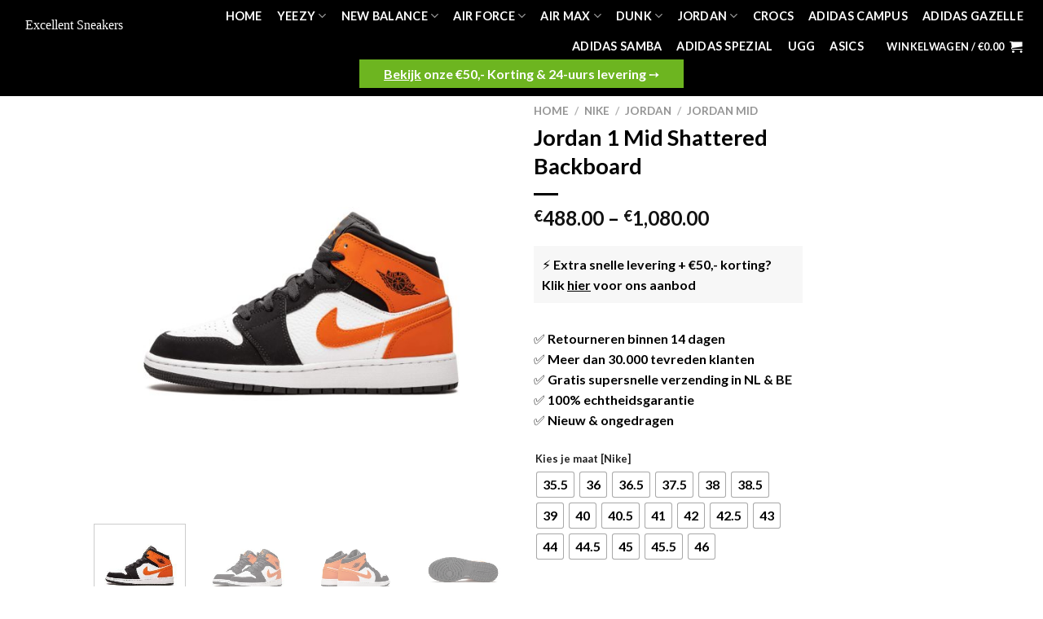

--- FILE ---
content_type: text/html; charset=UTF-8
request_url: https://excellentsneakers.com/product/jordan-1-mid-shattered-backboard/
body_size: 38261
content:
<!DOCTYPE html>
<html lang="nl-NL" prefix="og: https://ogp.me/ns#" class="loading-site no-js">
<head><meta charset="UTF-8" /><script>if(navigator.userAgent.match(/MSIE|Internet Explorer/i)||navigator.userAgent.match(/Trident\/7\..*?rv:11/i)){var href=document.location.href;if(!href.match(/[?&]nowprocket/)){if(href.indexOf("?")==-1){if(href.indexOf("#")==-1){document.location.href=href+"?nowprocket=1"}else{document.location.href=href.replace("#","?nowprocket=1#")}}else{if(href.indexOf("#")==-1){document.location.href=href+"&nowprocket=1"}else{document.location.href=href.replace("#","&nowprocket=1#")}}}}</script><script>class RocketLazyLoadScripts{constructor(){this.triggerEvents=["keydown","mousedown","mousemove","touchmove","touchstart","touchend","wheel"],this.userEventHandler=this._triggerListener.bind(this),this.touchStartHandler=this._onTouchStart.bind(this),this.touchMoveHandler=this._onTouchMove.bind(this),this.touchEndHandler=this._onTouchEnd.bind(this),this.clickHandler=this._onClick.bind(this),this.interceptedClicks=[],window.addEventListener("pageshow",t=>{this.persisted=t.persisted}),window.addEventListener("DOMContentLoaded",()=>{this._preconnect3rdParties()}),this.delayedScripts={normal:[],async:[],defer:[]},this.trash=[],this.allJQueries=[]}_addUserInteractionListener(t){if(document.hidden){t._triggerListener();return}this.triggerEvents.forEach(e=>window.addEventListener(e,t.userEventHandler,{passive:!0})),window.addEventListener("touchstart",t.touchStartHandler,{passive:!0}),window.addEventListener("mousedown",t.touchStartHandler),document.addEventListener("visibilitychange",t.userEventHandler)}_removeUserInteractionListener(){this.triggerEvents.forEach(t=>window.removeEventListener(t,this.userEventHandler,{passive:!0})),document.removeEventListener("visibilitychange",this.userEventHandler)}_onTouchStart(t){"HTML"!==t.target.tagName&&(window.addEventListener("touchend",this.touchEndHandler),window.addEventListener("mouseup",this.touchEndHandler),window.addEventListener("touchmove",this.touchMoveHandler,{passive:!0}),window.addEventListener("mousemove",this.touchMoveHandler),t.target.addEventListener("click",this.clickHandler),this._renameDOMAttribute(t.target,"onclick","rocket-onclick"),this._pendingClickStarted())}_onTouchMove(t){window.removeEventListener("touchend",this.touchEndHandler),window.removeEventListener("mouseup",this.touchEndHandler),window.removeEventListener("touchmove",this.touchMoveHandler,{passive:!0}),window.removeEventListener("mousemove",this.touchMoveHandler),t.target.removeEventListener("click",this.clickHandler),this._renameDOMAttribute(t.target,"rocket-onclick","onclick"),this._pendingClickFinished()}_onTouchEnd(t){window.removeEventListener("touchend",this.touchEndHandler),window.removeEventListener("mouseup",this.touchEndHandler),window.removeEventListener("touchmove",this.touchMoveHandler,{passive:!0}),window.removeEventListener("mousemove",this.touchMoveHandler)}_onClick(t){t.target.removeEventListener("click",this.clickHandler),this._renameDOMAttribute(t.target,"rocket-onclick","onclick"),this.interceptedClicks.push(t),t.preventDefault(),t.stopPropagation(),t.stopImmediatePropagation(),this._pendingClickFinished()}_replayClicks(){window.removeEventListener("touchstart",this.touchStartHandler,{passive:!0}),window.removeEventListener("mousedown",this.touchStartHandler),this.interceptedClicks.forEach(t=>{t.target.dispatchEvent(new MouseEvent("click",{view:t.view,bubbles:!0,cancelable:!0}))})}_waitForPendingClicks(){return new Promise(t=>{this._isClickPending?this._pendingClickFinished=t:t()})}_pendingClickStarted(){this._isClickPending=!0}_pendingClickFinished(){this._isClickPending=!1}_renameDOMAttribute(t,e,r){t.hasAttribute&&t.hasAttribute(e)&&(event.target.setAttribute(r,event.target.getAttribute(e)),event.target.removeAttribute(e))}_triggerListener(){this._removeUserInteractionListener(this),"loading"===document.readyState?document.addEventListener("DOMContentLoaded",this._loadEverythingNow.bind(this)):this._loadEverythingNow()}_preconnect3rdParties(){let t=[];document.querySelectorAll("script[type=rocketlazyloadscript]").forEach(e=>{if(e.hasAttribute("src")){let r=new URL(e.src).origin;r!==location.origin&&t.push({src:r,crossOrigin:e.crossOrigin||"module"===e.getAttribute("data-rocket-type")})}}),t=[...new Map(t.map(t=>[JSON.stringify(t),t])).values()],this._batchInjectResourceHints(t,"preconnect")}async _loadEverythingNow(){this.lastBreath=Date.now(),this._delayEventListeners(this),this._delayJQueryReady(this),this._handleDocumentWrite(),this._registerAllDelayedScripts(),this._preloadAllScripts(),await this._loadScriptsFromList(this.delayedScripts.normal),await this._loadScriptsFromList(this.delayedScripts.defer),await this._loadScriptsFromList(this.delayedScripts.async);try{await this._triggerDOMContentLoaded(),await this._triggerWindowLoad()}catch(t){console.error(t)}window.dispatchEvent(new Event("rocket-allScriptsLoaded")),this._waitForPendingClicks().then(()=>{this._replayClicks()}),this._emptyTrash()}_registerAllDelayedScripts(){document.querySelectorAll("script[type=rocketlazyloadscript]").forEach(t=>{t.hasAttribute("data-rocket-src")?t.hasAttribute("async")&&!1!==t.async?this.delayedScripts.async.push(t):t.hasAttribute("defer")&&!1!==t.defer||"module"===t.getAttribute("data-rocket-type")?this.delayedScripts.defer.push(t):this.delayedScripts.normal.push(t):this.delayedScripts.normal.push(t)})}async _transformScript(t){return new Promise((await this._littleBreath(),navigator.userAgent.indexOf("Firefox/")>0||""===navigator.vendor)?e=>{let r=document.createElement("script");[...t.attributes].forEach(t=>{let e=t.nodeName;"type"!==e&&("data-rocket-type"===e&&(e="type"),"data-rocket-src"===e&&(e="src"),r.setAttribute(e,t.nodeValue))}),t.text&&(r.text=t.text),r.hasAttribute("src")?(r.addEventListener("load",e),r.addEventListener("error",e)):(r.text=t.text,e());try{t.parentNode.replaceChild(r,t)}catch(i){e()}}:async e=>{function r(){t.setAttribute("data-rocket-status","failed"),e()}try{let i=t.getAttribute("data-rocket-type"),n=t.getAttribute("data-rocket-src");t.text,i?(t.type=i,t.removeAttribute("data-rocket-type")):t.removeAttribute("type"),t.addEventListener("load",function r(){t.setAttribute("data-rocket-status","executed"),e()}),t.addEventListener("error",r),n?(t.removeAttribute("data-rocket-src"),t.src=n):t.src="data:text/javascript;base64,"+window.btoa(unescape(encodeURIComponent(t.text)))}catch(s){r()}})}async _loadScriptsFromList(t){let e=t.shift();return e&&e.isConnected?(await this._transformScript(e),this._loadScriptsFromList(t)):Promise.resolve()}_preloadAllScripts(){this._batchInjectResourceHints([...this.delayedScripts.normal,...this.delayedScripts.defer,...this.delayedScripts.async],"preload")}_batchInjectResourceHints(t,e){var r=document.createDocumentFragment();t.forEach(t=>{let i=t.getAttribute&&t.getAttribute("data-rocket-src")||t.src;if(i){let n=document.createElement("link");n.href=i,n.rel=e,"preconnect"!==e&&(n.as="script"),t.getAttribute&&"module"===t.getAttribute("data-rocket-type")&&(n.crossOrigin=!0),t.crossOrigin&&(n.crossOrigin=t.crossOrigin),t.integrity&&(n.integrity=t.integrity),r.appendChild(n),this.trash.push(n)}}),document.head.appendChild(r)}_delayEventListeners(t){let e={};function r(t,r){!function t(r){!e[r]&&(e[r]={originalFunctions:{add:r.addEventListener,remove:r.removeEventListener},eventsToRewrite:[]},r.addEventListener=function(){arguments[0]=i(arguments[0]),e[r].originalFunctions.add.apply(r,arguments)},r.removeEventListener=function(){arguments[0]=i(arguments[0]),e[r].originalFunctions.remove.apply(r,arguments)});function i(t){return e[r].eventsToRewrite.indexOf(t)>=0?"rocket-"+t:t}}(t),e[t].eventsToRewrite.push(r)}function i(t,e){let r=t[e];Object.defineProperty(t,e,{get:()=>r||function(){},set(i){t["rocket"+e]=r=i}})}r(document,"DOMContentLoaded"),r(window,"DOMContentLoaded"),r(window,"load"),r(window,"pageshow"),r(document,"readystatechange"),i(document,"onreadystatechange"),i(window,"onload"),i(window,"onpageshow")}_delayJQueryReady(t){let e;function r(r){if(r&&r.fn&&!t.allJQueries.includes(r)){r.fn.ready=r.fn.init.prototype.ready=function(e){return t.domReadyFired?e.bind(document)(r):document.addEventListener("rocket-DOMContentLoaded",()=>e.bind(document)(r)),r([])};let i=r.fn.on;r.fn.on=r.fn.init.prototype.on=function(){if(this[0]===window){function t(t){return t.split(" ").map(t=>"load"===t||0===t.indexOf("load.")?"rocket-jquery-load":t).join(" ")}"string"==typeof arguments[0]||arguments[0]instanceof String?arguments[0]=t(arguments[0]):"object"==typeof arguments[0]&&Object.keys(arguments[0]).forEach(e=>{delete Object.assign(arguments[0],{[t(e)]:arguments[0][e]})[e]})}return i.apply(this,arguments),this},t.allJQueries.push(r)}e=r}r(window.jQuery),Object.defineProperty(window,"jQuery",{get:()=>e,set(t){r(t)}})}async _triggerDOMContentLoaded(){this.domReadyFired=!0,await this._littleBreath(),document.dispatchEvent(new Event("rocket-DOMContentLoaded")),await this._littleBreath(),window.dispatchEvent(new Event("rocket-DOMContentLoaded")),await this._littleBreath(),document.dispatchEvent(new Event("rocket-readystatechange")),await this._littleBreath(),document.rocketonreadystatechange&&document.rocketonreadystatechange()}async _triggerWindowLoad(){await this._littleBreath(),window.dispatchEvent(new Event("rocket-load")),await this._littleBreath(),window.rocketonload&&window.rocketonload(),await this._littleBreath(),this.allJQueries.forEach(t=>t(window).trigger("rocket-jquery-load")),await this._littleBreath();let t=new Event("rocket-pageshow");t.persisted=this.persisted,window.dispatchEvent(t),await this._littleBreath(),window.rocketonpageshow&&window.rocketonpageshow({persisted:this.persisted})}_handleDocumentWrite(){let t=new Map;document.write=document.writeln=function(e){let r=document.currentScript;r||console.error("WPRocket unable to document.write this: "+e);let i=document.createRange(),n=r.parentElement,s=t.get(r);void 0===s&&(s=r.nextSibling,t.set(r,s));let a=document.createDocumentFragment();i.setStart(a,0),a.appendChild(i.createContextualFragment(e)),n.insertBefore(a,s)}}async _littleBreath(){Date.now()-this.lastBreath>45&&(await this._requestAnimFrame(),this.lastBreath=Date.now())}async _requestAnimFrame(){return document.hidden?new Promise(t=>setTimeout(t)):new Promise(t=>requestAnimationFrame(t))}_emptyTrash(){this.trash.forEach(t=>t.remove())}static run(){let t=new RocketLazyLoadScripts;t._addUserInteractionListener(t)}}RocketLazyLoadScripts.run();</script>
	
	<link rel="profile" href="http://gmpg.org/xfn/11" />
	<link rel="pingback" href="https://excellentsneakers.com/xmlrpc.php" />

	<script type="rocketlazyloadscript">(function(html){html.className = html.className.replace(/\bno-js\b/,'js')})(document.documentElement);</script>
<link rel="alternate" href="https://excellentsneakers.com/product/jordan-1-mid-shattered-backboard/" hreflang="nl" />
<link rel="alternate" href="https://excellentsneakers.com/en/product/jordan-1-mid-shattered-backboard/" hreflang="en" />
<link rel="alternate" href="https://excellentsneakers.com/de/product/jordan-1-mid-shattered-backboard/" hreflang="de" />

<!-- Google Tag Manager for WordPress by gtm4wp.com -->
<script data-cfasync="false" data-pagespeed-no-defer>
	var gtm4wp_datalayer_name = "dataLayer";
	var dataLayer = dataLayer || [];
	const gtm4wp_use_sku_instead = false;
	const gtm4wp_currency = 'EUR';
	const gtm4wp_product_per_impression = false;
	const gtm4wp_clear_ecommerce = false;
</script>
<!-- End Google Tag Manager for WordPress by gtm4wp.com --><meta name="viewport" content="width=device-width, initial-scale=1" />
<!-- Search Engine Optimization door Rank Math PRO - https://rankmath.com/ -->
<title>Jordan 1 Mid Shattered Backboard - 100% Authentiek</title>
<meta name="description" content="Op zoek naar de Jordan 1 Mid Shattered Backboard? 100% Authentiek en Ongebruikt in doos. Op voorraad = Morgen in huis. Vertrouwd door o.a. Danique Hosmar."/>
<meta name="robots" content="follow, index, max-snippet:-1, max-video-preview:-1, max-image-preview:large"/>
<link rel="canonical" href="https://excellentsneakers.com/product/jordan-1-mid-shattered-backboard/" />
<meta property="og:locale" content="nl_NL" />
<meta property="og:type" content="product" />
<meta property="og:title" content="Jordan 1 Mid Shattered Backboard - 100% Authentiek" />
<meta property="og:description" content="Op zoek naar de Jordan 1 Mid Shattered Backboard? 100% Authentiek en Ongebruikt in doos. Op voorraad = Morgen in huis. Vertrouwd door o.a. Danique Hosmar." />
<meta property="og:url" content="https://excellentsneakers.com/product/jordan-1-mid-shattered-backboard/" />
<meta property="og:site_name" content="Excellent Sneakers" />
<meta property="og:updated_time" content="2025-03-22T15:14:39+01:00" />
<meta property="og:image" content="https://excellentsneakers.com/wp-content/uploads/2022/01/s1-1.jpg" />
<meta property="og:image:secure_url" content="https://excellentsneakers.com/wp-content/uploads/2022/01/s1-1.jpg" />
<meta property="og:image:width" content="1800" />
<meta property="og:image:height" content="1800" />
<meta property="og:image:alt" content="Jordan 1 Mid Shattered Backboard" />
<meta property="og:image:type" content="image/jpeg" />
<meta property="product:availability" content="instock" />
<meta property="product:retailer_item_id" content="554725-058" />
<meta name="twitter:card" content="summary_large_image" />
<meta name="twitter:title" content="Jordan 1 Mid Shattered Backboard - 100% Authentiek" />
<meta name="twitter:description" content="Op zoek naar de Jordan 1 Mid Shattered Backboard? 100% Authentiek en Ongebruikt in doos. Op voorraad = Morgen in huis. Vertrouwd door o.a. Danique Hosmar." />
<meta name="twitter:image" content="https://excellentsneakers.com/wp-content/uploads/2022/01/s1-1.jpg" />
<script type="application/ld+json" class="rank-math-schema-pro">{"@context":"https://schema.org","@graph":[{"@type":"Organization","@id":"https://excellentsneakers.com/#organization","name":"Excellent Sneakers","logo":{"@type":"ImageObject","@id":"https://excellentsneakers.com/#logo","url":"https://excellentsneakers.com/wp-content/uploads/2021/06/cropped-LOGO-IG-1.png","contentUrl":"https://excellentsneakers.com/wp-content/uploads/2021/06/cropped-LOGO-IG-1.png","caption":"Excellent Sneakers","inLanguage":"nl-NL","width":"512","height":"512"}},{"@type":"WebSite","@id":"https://excellentsneakers.com/#website","url":"https://excellentsneakers.com","name":"Excellent Sneakers","publisher":{"@id":"https://excellentsneakers.com/#organization"},"inLanguage":"nl-NL"},{"@type":"ImageObject","@id":"https://excellentsneakers.com/wp-content/uploads/2022/01/s1-1.jpg","url":"https://excellentsneakers.com/wp-content/uploads/2022/01/s1-1.jpg","width":"1800","height":"1800","inLanguage":"nl-NL"},{"@type":"BreadcrumbList","@id":"https://excellentsneakers.com/product/jordan-1-mid-shattered-backboard/#breadcrumb","itemListElement":[{"@type":"ListItem","position":"1","item":{"@id":"https://excellentsneakers.com","name":"Home"}},{"@type":"ListItem","position":"2","item":{"@id":"https://excellentsneakers.com/product/jordan-1-mid-shattered-backboard/","name":"Jordan 1 Mid Shattered Backboard"}}]},{"@type":"ItemPage","@id":"https://excellentsneakers.com/product/jordan-1-mid-shattered-backboard/#webpage","url":"https://excellentsneakers.com/product/jordan-1-mid-shattered-backboard/","name":"Jordan 1 Mid Shattered Backboard - 100% Authentiek","datePublished":"2022-01-20T13:32:56+01:00","dateModified":"2025-03-22T15:14:39+01:00","isPartOf":{"@id":"https://excellentsneakers.com/#website"},"primaryImageOfPage":{"@id":"https://excellentsneakers.com/wp-content/uploads/2022/01/s1-1.jpg"},"inLanguage":"nl-NL","breadcrumb":{"@id":"https://excellentsneakers.com/product/jordan-1-mid-shattered-backboard/#breadcrumb"}},{"@type":"Product","name":"Jordan 1 Mid Shattered Backboard - 100% Authentiek","description":"Op zoek naar de Jordan 1 Mid Shattered Backboard? 100% Authentiek en Ongebruikt in doos. Op voorraad = Morgen in huis. Vertrouwd door o.a. Danique Hosmar.","sku":"554725-058","category":"Nike","mainEntityOfPage":{"@id":"https://excellentsneakers.com/product/jordan-1-mid-shattered-backboard/#webpage"},"image":[{"@type":"ImageObject","url":"https://excellentsneakers.com/wp-content/uploads/2022/01/s1-1.jpg","height":"1800","width":"1800"},{"@type":"ImageObject","url":"https://excellentsneakers.com/wp-content/uploads/2022/01/s2-1.jpg","height":"1800","width":"1800"},{"@type":"ImageObject","url":"https://excellentsneakers.com/wp-content/uploads/2022/01/s3-1.jpg","height":"1800","width":"1800"},{"@type":"ImageObject","url":"https://excellentsneakers.com/wp-content/uploads/2022/01/s4-1.jpg","height":"1800","width":"1800"}],"offers":{"@type":"AggregateOffer","lowPrice":"488.00","highPrice":"1080.00","offerCount":"18","priceCurrency":"EUR","availability":"http://schema.org/InStock","seller":{"@type":"Organization","@id":"https://excellentsneakers.com/","name":"Excellent Sneakers","url":"https://excellentsneakers.com","logo":"https://excellentsneakers.com/wp-content/uploads/2021/06/cropped-LOGO-IG-1.png"},"url":"https://excellentsneakers.com/product/jordan-1-mid-shattered-backboard/","offers":[{"@type":"Offer","price":"583","priceCurrency":"EUR","availability":"https://schema.org/InStock","itemCondition":"NewCondition","priceValidUntil":"2027-12-31","url":"https://excellentsneakers.com/product/jordan-1-mid-shattered-backboard/"},{"@type":"Offer","price":"488","priceCurrency":"EUR","availability":"https://schema.org/InStock","itemCondition":"NewCondition","priceValidUntil":"2027-12-31","url":"https://excellentsneakers.com/product/jordan-1-mid-shattered-backboard/"},{"@type":"Offer","price":"727","priceCurrency":"EUR","availability":"https://schema.org/InStock","itemCondition":"NewCondition","priceValidUntil":"2027-12-31","url":"https://excellentsneakers.com/product/jordan-1-mid-shattered-backboard/"},{"@type":"Offer","price":"565","priceCurrency":"EUR","availability":"https://schema.org/InStock","itemCondition":"NewCondition","priceValidUntil":"2027-12-31","url":"https://excellentsneakers.com/product/jordan-1-mid-shattered-backboard/"},{"@type":"Offer","price":"603","priceCurrency":"EUR","availability":"https://schema.org/InStock","itemCondition":"NewCondition","priceValidUntil":"2027-12-31","url":"https://excellentsneakers.com/product/jordan-1-mid-shattered-backboard/"},{"@type":"Offer","price":"838","priceCurrency":"EUR","availability":"https://schema.org/InStock","itemCondition":"NewCondition","priceValidUntil":"2027-12-31","url":"https://excellentsneakers.com/product/jordan-1-mid-shattered-backboard/"},{"@type":"Offer","price":"642","priceCurrency":"EUR","availability":"https://schema.org/InStock","itemCondition":"NewCondition","priceValidUntil":"2027-12-31","url":"https://excellentsneakers.com/product/jordan-1-mid-shattered-backboard/"},{"@type":"Offer","price":"664","priceCurrency":"EUR","availability":"https://schema.org/InStock","itemCondition":"NewCondition","priceValidUntil":"2027-12-31","url":"https://excellentsneakers.com/product/jordan-1-mid-shattered-backboard/"},{"@type":"Offer","price":"667","priceCurrency":"EUR","availability":"https://schema.org/InStock","itemCondition":"NewCondition","priceValidUntil":"2027-12-31","url":"https://excellentsneakers.com/product/jordan-1-mid-shattered-backboard/"},{"@type":"Offer","price":"792","priceCurrency":"EUR","availability":"https://schema.org/InStock","itemCondition":"NewCondition","priceValidUntil":"2027-12-31","url":"https://excellentsneakers.com/product/jordan-1-mid-shattered-backboard/"},{"@type":"Offer","price":"792","priceCurrency":"EUR","availability":"https://schema.org/InStock","itemCondition":"NewCondition","priceValidUntil":"2027-12-31","url":"https://excellentsneakers.com/product/jordan-1-mid-shattered-backboard/"},{"@type":"Offer","price":"580","priceCurrency":"EUR","availability":"https://schema.org/InStock","itemCondition":"NewCondition","priceValidUntil":"2027-12-31","url":"https://excellentsneakers.com/product/jordan-1-mid-shattered-backboard/"},{"@type":"Offer","price":"610","priceCurrency":"EUR","availability":"https://schema.org/InStock","itemCondition":"NewCondition","priceValidUntil":"2027-12-31","url":"https://excellentsneakers.com/product/jordan-1-mid-shattered-backboard/"},{"@type":"Offer","price":"696","priceCurrency":"EUR","availability":"https://schema.org/InStock","itemCondition":"NewCondition","priceValidUntil":"2027-12-31","url":"https://excellentsneakers.com/product/jordan-1-mid-shattered-backboard/"},{"@type":"Offer","price":"787","priceCurrency":"EUR","availability":"https://schema.org/InStock","itemCondition":"NewCondition","priceValidUntil":"2027-12-31","url":"https://excellentsneakers.com/product/jordan-1-mid-shattered-backboard/"},{"@type":"Offer","price":"705","priceCurrency":"EUR","availability":"https://schema.org/InStock","itemCondition":"NewCondition","priceValidUntil":"2027-12-31","url":"https://excellentsneakers.com/product/jordan-1-mid-shattered-backboard/"},{"@type":"Offer","price":"1080","priceCurrency":"EUR","availability":"https://schema.org/InStock","itemCondition":"NewCondition","priceValidUntil":"2027-12-31","url":"https://excellentsneakers.com/product/jordan-1-mid-shattered-backboard/"},{"@type":"Offer","price":"696","priceCurrency":"EUR","availability":"https://schema.org/InStock","itemCondition":"NewCondition","priceValidUntil":"2027-12-31","url":"https://excellentsneakers.com/product/jordan-1-mid-shattered-backboard/"}]},"color":"Oranje, Wit","@id":"https://excellentsneakers.com/product/jordan-1-mid-shattered-backboard/#richSnippet"}]}</script>
<!-- /Rank Math WordPress SEO plugin -->

<link rel='dns-prefetch' href='//cdn.jsdelivr.net' />
<link rel='dns-prefetch' href='//widget.trustpilot.com' />
<link rel='dns-prefetch' href='//d1d6lfemqmyij1.cloudfront.net' />

<link rel='prefetch' href='https://excellentsneakers.com/wp-content/themes/flatsome/assets/js/chunk.countup.js?ver=3.16.8' />
<link rel='prefetch' href='https://excellentsneakers.com/wp-content/themes/flatsome/assets/js/chunk.sticky-sidebar.js?ver=3.16.8' />
<link rel='prefetch' href='https://excellentsneakers.com/wp-content/themes/flatsome/assets/js/chunk.tooltips.js?ver=3.16.8' />
<link rel='prefetch' href='https://excellentsneakers.com/wp-content/themes/flatsome/assets/js/chunk.vendors-popups.js?ver=3.16.8' />
<link rel='prefetch' href='https://excellentsneakers.com/wp-content/themes/flatsome/assets/js/chunk.vendors-slider.js?ver=3.16.8' />
<link rel="alternate" type="application/rss+xml" title="Excellent Sneakers &raquo; feed" href="https://excellentsneakers.com/feed/" />
<link rel="alternate" type="application/rss+xml" title="Excellent Sneakers &raquo; reacties feed" href="https://excellentsneakers.com/comments/feed/" />
<link rel="alternate" title="oEmbed (JSON)" type="application/json+oembed" href="https://excellentsneakers.com/wp-json/oembed/1.0/embed?url=https%3A%2F%2Fexcellentsneakers.com%2Fproduct%2Fjordan-1-mid-shattered-backboard%2F" />
<link rel="alternate" title="oEmbed (XML)" type="text/xml+oembed" href="https://excellentsneakers.com/wp-json/oembed/1.0/embed?url=https%3A%2F%2Fexcellentsneakers.com%2Fproduct%2Fjordan-1-mid-shattered-backboard%2F&#038;format=xml" />
<style id='wp-img-auto-sizes-contain-inline-css' type='text/css'>
img:is([sizes=auto i],[sizes^="auto," i]){contain-intrinsic-size:3000px 1500px}
/*# sourceURL=wp-img-auto-sizes-contain-inline-css */
</style>
<style id='wp-emoji-styles-inline-css' type='text/css'>

	img.wp-smiley, img.emoji {
		display: inline !important;
		border: none !important;
		box-shadow: none !important;
		height: 1em !important;
		width: 1em !important;
		margin: 0 0.07em !important;
		vertical-align: -0.1em !important;
		background: none !important;
		padding: 0 !important;
	}
/*# sourceURL=wp-emoji-styles-inline-css */
</style>
<style id='wp-block-library-inline-css' type='text/css'>
:root{--wp-block-synced-color:#7a00df;--wp-block-synced-color--rgb:122,0,223;--wp-bound-block-color:var(--wp-block-synced-color);--wp-editor-canvas-background:#ddd;--wp-admin-theme-color:#007cba;--wp-admin-theme-color--rgb:0,124,186;--wp-admin-theme-color-darker-10:#006ba1;--wp-admin-theme-color-darker-10--rgb:0,107,160.5;--wp-admin-theme-color-darker-20:#005a87;--wp-admin-theme-color-darker-20--rgb:0,90,135;--wp-admin-border-width-focus:2px}@media (min-resolution:192dpi){:root{--wp-admin-border-width-focus:1.5px}}.wp-element-button{cursor:pointer}:root .has-very-light-gray-background-color{background-color:#eee}:root .has-very-dark-gray-background-color{background-color:#313131}:root .has-very-light-gray-color{color:#eee}:root .has-very-dark-gray-color{color:#313131}:root .has-vivid-green-cyan-to-vivid-cyan-blue-gradient-background{background:linear-gradient(135deg,#00d084,#0693e3)}:root .has-purple-crush-gradient-background{background:linear-gradient(135deg,#34e2e4,#4721fb 50%,#ab1dfe)}:root .has-hazy-dawn-gradient-background{background:linear-gradient(135deg,#faaca8,#dad0ec)}:root .has-subdued-olive-gradient-background{background:linear-gradient(135deg,#fafae1,#67a671)}:root .has-atomic-cream-gradient-background{background:linear-gradient(135deg,#fdd79a,#004a59)}:root .has-nightshade-gradient-background{background:linear-gradient(135deg,#330968,#31cdcf)}:root .has-midnight-gradient-background{background:linear-gradient(135deg,#020381,#2874fc)}:root{--wp--preset--font-size--normal:16px;--wp--preset--font-size--huge:42px}.has-regular-font-size{font-size:1em}.has-larger-font-size{font-size:2.625em}.has-normal-font-size{font-size:var(--wp--preset--font-size--normal)}.has-huge-font-size{font-size:var(--wp--preset--font-size--huge)}.has-text-align-center{text-align:center}.has-text-align-left{text-align:left}.has-text-align-right{text-align:right}.has-fit-text{white-space:nowrap!important}#end-resizable-editor-section{display:none}.aligncenter{clear:both}.items-justified-left{justify-content:flex-start}.items-justified-center{justify-content:center}.items-justified-right{justify-content:flex-end}.items-justified-space-between{justify-content:space-between}.screen-reader-text{border:0;clip-path:inset(50%);height:1px;margin:-1px;overflow:hidden;padding:0;position:absolute;width:1px;word-wrap:normal!important}.screen-reader-text:focus{background-color:#ddd;clip-path:none;color:#444;display:block;font-size:1em;height:auto;left:5px;line-height:normal;padding:15px 23px 14px;text-decoration:none;top:5px;width:auto;z-index:100000}html :where(.has-border-color){border-style:solid}html :where([style*=border-top-color]){border-top-style:solid}html :where([style*=border-right-color]){border-right-style:solid}html :where([style*=border-bottom-color]){border-bottom-style:solid}html :where([style*=border-left-color]){border-left-style:solid}html :where([style*=border-width]){border-style:solid}html :where([style*=border-top-width]){border-top-style:solid}html :where([style*=border-right-width]){border-right-style:solid}html :where([style*=border-bottom-width]){border-bottom-style:solid}html :where([style*=border-left-width]){border-left-style:solid}html :where(img[class*=wp-image-]){height:auto;max-width:100%}:where(figure){margin:0 0 1em}html :where(.is-position-sticky){--wp-admin--admin-bar--position-offset:var(--wp-admin--admin-bar--height,0px)}@media screen and (max-width:600px){html :where(.is-position-sticky){--wp-admin--admin-bar--position-offset:0px}}

/*# sourceURL=wp-block-library-inline-css */
</style><link data-minify="1" rel='stylesheet' id='wc-blocks-style-css' href='https://excellentsneakers.com/wp-content/cache/min/1/wp-content/plugins/woocommerce/assets/client/blocks/wc-blocks.css?ver=1758364509' type='text/css' media='all' />
<style id='global-styles-inline-css' type='text/css'>
:root{--wp--preset--aspect-ratio--square: 1;--wp--preset--aspect-ratio--4-3: 4/3;--wp--preset--aspect-ratio--3-4: 3/4;--wp--preset--aspect-ratio--3-2: 3/2;--wp--preset--aspect-ratio--2-3: 2/3;--wp--preset--aspect-ratio--16-9: 16/9;--wp--preset--aspect-ratio--9-16: 9/16;--wp--preset--color--black: #000000;--wp--preset--color--cyan-bluish-gray: #abb8c3;--wp--preset--color--white: #ffffff;--wp--preset--color--pale-pink: #f78da7;--wp--preset--color--vivid-red: #cf2e2e;--wp--preset--color--luminous-vivid-orange: #ff6900;--wp--preset--color--luminous-vivid-amber: #fcb900;--wp--preset--color--light-green-cyan: #7bdcb5;--wp--preset--color--vivid-green-cyan: #00d084;--wp--preset--color--pale-cyan-blue: #8ed1fc;--wp--preset--color--vivid-cyan-blue: #0693e3;--wp--preset--color--vivid-purple: #9b51e0;--wp--preset--gradient--vivid-cyan-blue-to-vivid-purple: linear-gradient(135deg,rgb(6,147,227) 0%,rgb(155,81,224) 100%);--wp--preset--gradient--light-green-cyan-to-vivid-green-cyan: linear-gradient(135deg,rgb(122,220,180) 0%,rgb(0,208,130) 100%);--wp--preset--gradient--luminous-vivid-amber-to-luminous-vivid-orange: linear-gradient(135deg,rgb(252,185,0) 0%,rgb(255,105,0) 100%);--wp--preset--gradient--luminous-vivid-orange-to-vivid-red: linear-gradient(135deg,rgb(255,105,0) 0%,rgb(207,46,46) 100%);--wp--preset--gradient--very-light-gray-to-cyan-bluish-gray: linear-gradient(135deg,rgb(238,238,238) 0%,rgb(169,184,195) 100%);--wp--preset--gradient--cool-to-warm-spectrum: linear-gradient(135deg,rgb(74,234,220) 0%,rgb(151,120,209) 20%,rgb(207,42,186) 40%,rgb(238,44,130) 60%,rgb(251,105,98) 80%,rgb(254,248,76) 100%);--wp--preset--gradient--blush-light-purple: linear-gradient(135deg,rgb(255,206,236) 0%,rgb(152,150,240) 100%);--wp--preset--gradient--blush-bordeaux: linear-gradient(135deg,rgb(254,205,165) 0%,rgb(254,45,45) 50%,rgb(107,0,62) 100%);--wp--preset--gradient--luminous-dusk: linear-gradient(135deg,rgb(255,203,112) 0%,rgb(199,81,192) 50%,rgb(65,88,208) 100%);--wp--preset--gradient--pale-ocean: linear-gradient(135deg,rgb(255,245,203) 0%,rgb(182,227,212) 50%,rgb(51,167,181) 100%);--wp--preset--gradient--electric-grass: linear-gradient(135deg,rgb(202,248,128) 0%,rgb(113,206,126) 100%);--wp--preset--gradient--midnight: linear-gradient(135deg,rgb(2,3,129) 0%,rgb(40,116,252) 100%);--wp--preset--font-size--small: 13px;--wp--preset--font-size--medium: 20px;--wp--preset--font-size--large: 36px;--wp--preset--font-size--x-large: 42px;--wp--preset--font-family--inter: "Inter", sans-serif;--wp--preset--font-family--cardo: Cardo;--wp--preset--spacing--20: 0.44rem;--wp--preset--spacing--30: 0.67rem;--wp--preset--spacing--40: 1rem;--wp--preset--spacing--50: 1.5rem;--wp--preset--spacing--60: 2.25rem;--wp--preset--spacing--70: 3.38rem;--wp--preset--spacing--80: 5.06rem;--wp--preset--shadow--natural: 6px 6px 9px rgba(0, 0, 0, 0.2);--wp--preset--shadow--deep: 12px 12px 50px rgba(0, 0, 0, 0.4);--wp--preset--shadow--sharp: 6px 6px 0px rgba(0, 0, 0, 0.2);--wp--preset--shadow--outlined: 6px 6px 0px -3px rgb(255, 255, 255), 6px 6px rgb(0, 0, 0);--wp--preset--shadow--crisp: 6px 6px 0px rgb(0, 0, 0);}:where(.is-layout-flex){gap: 0.5em;}:where(.is-layout-grid){gap: 0.5em;}body .is-layout-flex{display: flex;}.is-layout-flex{flex-wrap: wrap;align-items: center;}.is-layout-flex > :is(*, div){margin: 0;}body .is-layout-grid{display: grid;}.is-layout-grid > :is(*, div){margin: 0;}:where(.wp-block-columns.is-layout-flex){gap: 2em;}:where(.wp-block-columns.is-layout-grid){gap: 2em;}:where(.wp-block-post-template.is-layout-flex){gap: 1.25em;}:where(.wp-block-post-template.is-layout-grid){gap: 1.25em;}.has-black-color{color: var(--wp--preset--color--black) !important;}.has-cyan-bluish-gray-color{color: var(--wp--preset--color--cyan-bluish-gray) !important;}.has-white-color{color: var(--wp--preset--color--white) !important;}.has-pale-pink-color{color: var(--wp--preset--color--pale-pink) !important;}.has-vivid-red-color{color: var(--wp--preset--color--vivid-red) !important;}.has-luminous-vivid-orange-color{color: var(--wp--preset--color--luminous-vivid-orange) !important;}.has-luminous-vivid-amber-color{color: var(--wp--preset--color--luminous-vivid-amber) !important;}.has-light-green-cyan-color{color: var(--wp--preset--color--light-green-cyan) !important;}.has-vivid-green-cyan-color{color: var(--wp--preset--color--vivid-green-cyan) !important;}.has-pale-cyan-blue-color{color: var(--wp--preset--color--pale-cyan-blue) !important;}.has-vivid-cyan-blue-color{color: var(--wp--preset--color--vivid-cyan-blue) !important;}.has-vivid-purple-color{color: var(--wp--preset--color--vivid-purple) !important;}.has-black-background-color{background-color: var(--wp--preset--color--black) !important;}.has-cyan-bluish-gray-background-color{background-color: var(--wp--preset--color--cyan-bluish-gray) !important;}.has-white-background-color{background-color: var(--wp--preset--color--white) !important;}.has-pale-pink-background-color{background-color: var(--wp--preset--color--pale-pink) !important;}.has-vivid-red-background-color{background-color: var(--wp--preset--color--vivid-red) !important;}.has-luminous-vivid-orange-background-color{background-color: var(--wp--preset--color--luminous-vivid-orange) !important;}.has-luminous-vivid-amber-background-color{background-color: var(--wp--preset--color--luminous-vivid-amber) !important;}.has-light-green-cyan-background-color{background-color: var(--wp--preset--color--light-green-cyan) !important;}.has-vivid-green-cyan-background-color{background-color: var(--wp--preset--color--vivid-green-cyan) !important;}.has-pale-cyan-blue-background-color{background-color: var(--wp--preset--color--pale-cyan-blue) !important;}.has-vivid-cyan-blue-background-color{background-color: var(--wp--preset--color--vivid-cyan-blue) !important;}.has-vivid-purple-background-color{background-color: var(--wp--preset--color--vivid-purple) !important;}.has-black-border-color{border-color: var(--wp--preset--color--black) !important;}.has-cyan-bluish-gray-border-color{border-color: var(--wp--preset--color--cyan-bluish-gray) !important;}.has-white-border-color{border-color: var(--wp--preset--color--white) !important;}.has-pale-pink-border-color{border-color: var(--wp--preset--color--pale-pink) !important;}.has-vivid-red-border-color{border-color: var(--wp--preset--color--vivid-red) !important;}.has-luminous-vivid-orange-border-color{border-color: var(--wp--preset--color--luminous-vivid-orange) !important;}.has-luminous-vivid-amber-border-color{border-color: var(--wp--preset--color--luminous-vivid-amber) !important;}.has-light-green-cyan-border-color{border-color: var(--wp--preset--color--light-green-cyan) !important;}.has-vivid-green-cyan-border-color{border-color: var(--wp--preset--color--vivid-green-cyan) !important;}.has-pale-cyan-blue-border-color{border-color: var(--wp--preset--color--pale-cyan-blue) !important;}.has-vivid-cyan-blue-border-color{border-color: var(--wp--preset--color--vivid-cyan-blue) !important;}.has-vivid-purple-border-color{border-color: var(--wp--preset--color--vivid-purple) !important;}.has-vivid-cyan-blue-to-vivid-purple-gradient-background{background: var(--wp--preset--gradient--vivid-cyan-blue-to-vivid-purple) !important;}.has-light-green-cyan-to-vivid-green-cyan-gradient-background{background: var(--wp--preset--gradient--light-green-cyan-to-vivid-green-cyan) !important;}.has-luminous-vivid-amber-to-luminous-vivid-orange-gradient-background{background: var(--wp--preset--gradient--luminous-vivid-amber-to-luminous-vivid-orange) !important;}.has-luminous-vivid-orange-to-vivid-red-gradient-background{background: var(--wp--preset--gradient--luminous-vivid-orange-to-vivid-red) !important;}.has-very-light-gray-to-cyan-bluish-gray-gradient-background{background: var(--wp--preset--gradient--very-light-gray-to-cyan-bluish-gray) !important;}.has-cool-to-warm-spectrum-gradient-background{background: var(--wp--preset--gradient--cool-to-warm-spectrum) !important;}.has-blush-light-purple-gradient-background{background: var(--wp--preset--gradient--blush-light-purple) !important;}.has-blush-bordeaux-gradient-background{background: var(--wp--preset--gradient--blush-bordeaux) !important;}.has-luminous-dusk-gradient-background{background: var(--wp--preset--gradient--luminous-dusk) !important;}.has-pale-ocean-gradient-background{background: var(--wp--preset--gradient--pale-ocean) !important;}.has-electric-grass-gradient-background{background: var(--wp--preset--gradient--electric-grass) !important;}.has-midnight-gradient-background{background: var(--wp--preset--gradient--midnight) !important;}.has-small-font-size{font-size: var(--wp--preset--font-size--small) !important;}.has-medium-font-size{font-size: var(--wp--preset--font-size--medium) !important;}.has-large-font-size{font-size: var(--wp--preset--font-size--large) !important;}.has-x-large-font-size{font-size: var(--wp--preset--font-size--x-large) !important;}
/*# sourceURL=global-styles-inline-css */
</style>

<style id='classic-theme-styles-inline-css' type='text/css'>
/*! This file is auto-generated */
.wp-block-button__link{color:#fff;background-color:#32373c;border-radius:9999px;box-shadow:none;text-decoration:none;padding:calc(.667em + 2px) calc(1.333em + 2px);font-size:1.125em}.wp-block-file__button{background:#32373c;color:#fff;text-decoration:none}
/*# sourceURL=/wp-includes/css/classic-themes.min.css */
</style>
<style id='woocommerce-inline-inline-css' type='text/css'>
.woocommerce form .form-row .required { visibility: visible; }
/*# sourceURL=woocommerce-inline-inline-css */
</style>
<link rel='stylesheet' id='aws-style-css' href='https://excellentsneakers.com/wp-content/plugins/advanced-woo-search/assets/css/common.min.css?ver=3.04' type='text/css' media='all' />
<link data-minify="1" rel='stylesheet' id='sendcloud-checkout-css-css' href='https://excellentsneakers.com/wp-content/cache/min/1/wp-content/plugins/sendcloud-shipping/resources/css/sendcloud-checkout.css?ver=1758364509' type='text/css' media='all' />
<link rel='stylesheet' id='woo-variation-swatches-css' href='https://excellentsneakers.com/wp-content/plugins/woo-variation-swatches/assets/css/frontend.min.css?ver=1735565016' type='text/css' media='all' />
<style id='woo-variation-swatches-inline-css' type='text/css'>
:root {
--wvs-tick:url("data:image/svg+xml;utf8,%3Csvg filter='drop-shadow(0px 0px 2px rgb(0 0 0 / .8))' xmlns='http://www.w3.org/2000/svg'  viewBox='0 0 30 30'%3E%3Cpath fill='none' stroke='%23ffffff' stroke-linecap='round' stroke-linejoin='round' stroke-width='4' d='M4 16L11 23 27 7'/%3E%3C/svg%3E");

--wvs-cross:url("data:image/svg+xml;utf8,%3Csvg filter='drop-shadow(0px 0px 5px rgb(255 255 255 / .6))' xmlns='http://www.w3.org/2000/svg' width='72px' height='72px' viewBox='0 0 24 24'%3E%3Cpath fill='none' stroke='%23ff0000' stroke-linecap='round' stroke-width='0.6' d='M5 5L19 19M19 5L5 19'/%3E%3C/svg%3E");
--wvs-single-product-item-width:30px;
--wvs-single-product-item-height:30px;
--wvs-single-product-item-font-size:16px}
/*# sourceURL=woo-variation-swatches-inline-css */
</style>
<link data-minify="1" rel='stylesheet' id='brands-styles-css' href='https://excellentsneakers.com/wp-content/cache/min/1/wp-content/plugins/woocommerce/assets/css/brands.css?ver=1758364509' type='text/css' media='all' />
<link rel='stylesheet' id='jquery-ui-timepicker-css-css' href='https://excellentsneakers.com/wp-content/plugins/extra-product-options-for-woocommerce-pro/assets/css/jquery-ui-timepicker.min.css?ver=2.4.3' type='text/css' media='all' />
<link rel='stylesheet' id='select2-css-css' href='https://excellentsneakers.com/wp-content/plugins/extra-product-options-for-woocommerce-pro/assets/css/select2.min.css?ver=2.4.3' type='text/css' media='all' />
<link rel='stylesheet' id='epofw-public-css-css' href='https://excellentsneakers.com/wp-content/plugins/extra-product-options-for-woocommerce-pro/assets/css/epofw-public.min.css?ver=2.4.3' type='text/css' media='' />
<link rel='stylesheet' id='jquery-ui-css-css' href='https://excellentsneakers.com/wp-content/plugins/extra-product-options-for-woocommerce-pro/assets/css/jquery-ui.min.css?ver=2.4.3' type='text/css' media='all' />
<link rel='stylesheet' id='wp-color-picker-css' href='https://excellentsneakers.com/wp-admin/css/color-picker.min.css?ver=6.9' type='text/css' media='all' />
<link data-minify="1" rel='stylesheet' id='flatsome-main-css' href='https://excellentsneakers.com/wp-content/cache/min/1/wp-content/themes/flatsome/assets/css/flatsome.css?ver=1758364509' type='text/css' media='all' />
<style id='flatsome-main-inline-css' type='text/css'>
@font-face {
				font-family: "fl-icons";
				font-display: block;
				src: url(https://excellentsneakers.com/wp-content/themes/flatsome/assets/css/icons/fl-icons.eot?v=3.16.8);
				src:
					url(https://excellentsneakers.com/wp-content/themes/flatsome/assets/css/icons/fl-icons.eot#iefix?v=3.16.8) format("embedded-opentype"),
					url(https://excellentsneakers.com/wp-content/themes/flatsome/assets/css/icons/fl-icons.woff2?v=3.16.8) format("woff2"),
					url(https://excellentsneakers.com/wp-content/themes/flatsome/assets/css/icons/fl-icons.ttf?v=3.16.8) format("truetype"),
					url(https://excellentsneakers.com/wp-content/themes/flatsome/assets/css/icons/fl-icons.woff?v=3.16.8) format("woff"),
					url(https://excellentsneakers.com/wp-content/themes/flatsome/assets/css/icons/fl-icons.svg?v=3.16.8#fl-icons) format("svg");
			}
/*# sourceURL=flatsome-main-inline-css */
</style>
<link data-minify="1" rel='stylesheet' id='flatsome-shop-css' href='https://excellentsneakers.com/wp-content/cache/min/1/wp-content/themes/flatsome/assets/css/flatsome-shop.css?ver=1758364509' type='text/css' media='all' />
<link rel='stylesheet' id='flatsome-style-css' href='https://excellentsneakers.com/wp-content/themes/flatsome/style.css?ver=3.16.8' type='text/css' media='all' />
<script type="text/javascript" src="https://excellentsneakers.com/wp-includes/js/jquery/jquery.min.js?ver=3.7.1" id="jquery-core-js"></script>
<script type="text/javascript" src="https://excellentsneakers.com/wp-includes/js/jquery/jquery-migrate.min.js?ver=3.4.1" id="jquery-migrate-js"></script>
<script type="text/javascript" id="jquery-js-after">
/* <![CDATA[ */

					function optimocha_getCookie(name) {
						var v = document.cookie.match("(^|;) ?" + name + "=([^;]*)(;|$)");
						return v ? v[2] : null;
					}

					function optimocha_check_wc_cart_script() {
					var cart_src = "https://excellentsneakers.com/wp-content/plugins/woocommerce/assets/js/frontend/cart-fragments.min.js";
					var script_id = "optimocha_loaded_wc_cart_fragments";

						if( document.getElementById(script_id) !== null ) {
							return false;
						}

						if( optimocha_getCookie("woocommerce_cart_hash") ) {
							var script = document.createElement("script");
							script.id = script_id;
							script.src = cart_src;
							script.async = true;
							document.head.appendChild(script);
						}
					}

					optimocha_check_wc_cart_script();
					document.addEventListener("click", function(){setTimeout(optimocha_check_wc_cart_script,1000);});
					
//# sourceURL=jquery-js-after
/* ]]> */
</script>
<script type="text/javascript" src="https://excellentsneakers.com/wp-content/plugins/woocommerce/assets/js/jquery-blockui/jquery.blockUI.min.js?ver=2.7.0-wc.9.7.2" id="jquery-blockui-js" data-wp-strategy="defer"></script>
<script type="text/javascript" id="wc-add-to-cart-js-extra">
/* <![CDATA[ */
var wc_add_to_cart_params = {"ajax_url":"/wp-admin/admin-ajax.php","wc_ajax_url":"/?wc-ajax=%%endpoint%%","i18n_view_cart":"Bekijk winkelwagen","cart_url":"https://excellentsneakers.com/winkelwagen/","is_cart":"","cart_redirect_after_add":"no"};
//# sourceURL=wc-add-to-cart-js-extra
/* ]]> */
</script>
<script type="text/javascript" src="https://excellentsneakers.com/wp-content/plugins/woocommerce/assets/js/frontend/add-to-cart.min.js?ver=9.7.2" id="wc-add-to-cart-js" defer="defer" data-wp-strategy="defer"></script>
<script type="text/javascript" id="wc-single-product-js-extra">
/* <![CDATA[ */
var wc_single_product_params = {"i18n_required_rating_text":"Selecteer een waardering","i18n_rating_options":["1 van de 5 sterren","2 van de 5 sterren","3 van de 5 sterren","4 van de 5 sterren","5 van de 5 sterren"],"i18n_product_gallery_trigger_text":"Afbeeldinggalerij in volledig scherm bekijken","review_rating_required":"yes","flexslider":{"rtl":false,"animation":"slide","smoothHeight":true,"directionNav":false,"controlNav":"thumbnails","slideshow":false,"animationSpeed":500,"animationLoop":false,"allowOneSlide":false},"zoom_enabled":"","zoom_options":[],"photoswipe_enabled":"","photoswipe_options":{"shareEl":false,"closeOnScroll":false,"history":false,"hideAnimationDuration":0,"showAnimationDuration":0},"flexslider_enabled":""};
//# sourceURL=wc-single-product-js-extra
/* ]]> */
</script>
<script type="text/javascript" src="https://excellentsneakers.com/wp-content/plugins/woocommerce/assets/js/frontend/single-product.min.js?ver=9.7.2" id="wc-single-product-js" defer="defer" data-wp-strategy="defer"></script>
<script type="text/javascript" src="https://excellentsneakers.com/wp-content/plugins/woocommerce/assets/js/js-cookie/js.cookie.min.js?ver=2.1.4-wc.9.7.2" id="js-cookie-js" defer="defer" data-wp-strategy="defer"></script>
<script type="text/javascript" id="woocommerce-js-extra">
/* <![CDATA[ */
var woocommerce_params = {"ajax_url":"/wp-admin/admin-ajax.php","wc_ajax_url":"/?wc-ajax=%%endpoint%%","i18n_password_show":"Wachtwoord weergeven","i18n_password_hide":"Wachtwoord verbergen"};
//# sourceURL=woocommerce-js-extra
/* ]]> */
</script>
<script type="text/javascript" src="https://excellentsneakers.com/wp-content/plugins/woocommerce/assets/js/frontend/woocommerce.min.js?ver=9.7.2" id="woocommerce-js" defer="defer" data-wp-strategy="defer"></script>
<script type="text/javascript" src="https://excellentsneakers.com/wp-includes/js/dist/hooks.min.js?ver=dd5603f07f9220ed27f1" id="wp-hooks-js"></script>
<script type="text/javascript" src="https://excellentsneakers.com/wp-includes/js/dist/i18n.min.js?ver=c26c3dc7bed366793375" id="wp-i18n-js"></script>
<script type="text/javascript" id="wp-i18n-js-after">
/* <![CDATA[ */
wp.i18n.setLocaleData( { 'text direction\u0004ltr': [ 'ltr' ] } );
//# sourceURL=wp-i18n-js-after
/* ]]> */
</script>
<script type="text/javascript" id="wpm-js-extra">
/* <![CDATA[ */
var wpm = {"ajax_url":"https://excellentsneakers.com/wp-admin/admin-ajax.php","root":"https://excellentsneakers.com/wp-json/","nonce_wp_rest":"fbde451e07","nonce_ajax":"775da36734"};
//# sourceURL=wpm-js-extra
/* ]]> */
</script>
<script type="text/javascript" src="https://excellentsneakers.com/wp-content/plugins/woocommerce-google-adwords-conversion-tracking-tag/js/public/wpm-public.p1.min.js?ver=1.46.1" id="wpm-js"></script>
<script type="text/javascript" src="https://excellentsneakers.com/wp-includes/js/jquery/ui/core.min.js?ver=1.13.3" id="jquery-ui-core-js"></script>
<script type="text/javascript" src="https://excellentsneakers.com/wp-includes/js/jquery/ui/mouse.min.js?ver=1.13.3" id="jquery-ui-mouse-js"></script>
<script type="text/javascript" src="https://excellentsneakers.com/wp-includes/js/jquery/ui/draggable.min.js?ver=1.13.3" id="jquery-ui-draggable-js"></script>
<script type="text/javascript" src="https://excellentsneakers.com/wp-includes/js/jquery/ui/slider.min.js?ver=1.13.3" id="jquery-ui-slider-js"></script>
<script type="text/javascript" src="https://excellentsneakers.com/wp-includes/js/jquery/jquery.ui.touch-punch.js?ver=0.2.2" id="jquery-touch-punch-js"></script>
<script type="rocketlazyloadscript" data-rocket-type="text/javascript" data-rocket-src="https://excellentsneakers.com/wp-admin/js/iris.min.js?ver=2.4.3" id="iris-js" defer></script>
<script type="text/javascript" id="wp-color-picker-js-extra">
/* <![CDATA[ */
var wpColorPickerL10n = {"clear":"Wissen","defaultString":"Standaard","pick":"Select Color","current":"Current Color"};
//# sourceURL=wp-color-picker-js-extra
/* ]]> */
</script>
<script type="rocketlazyloadscript" data-rocket-type="text/javascript" data-rocket-src="https://excellentsneakers.com/wp-admin/js/color-picker.min.js?ver=2.4.3" id="wp-color-picker-js" defer></script>
<link rel="https://api.w.org/" href="https://excellentsneakers.com/wp-json/" /><link rel="alternate" title="JSON" type="application/json" href="https://excellentsneakers.com/wp-json/wp/v2/product/16676" /><link rel="EditURI" type="application/rsd+xml" title="RSD" href="https://excellentsneakers.com/xmlrpc.php?rsd" />
<meta name="generator" content="WordPress 6.9" />
<link rel='shortlink' href='https://excellentsneakers.com/?p=16676' />

<!-- This website runs the Product Feed ELITE for WooCommerce by AdTribes.io plugin -->
<style>
_2LpwQ___Wrapper__cls1._1cMla___Wrapper__media-tablet-up {
    margin-top: 0px;
    margin-bottom: 0px;
}
._2LpwQ___Wrapper__cls1._1cMla___Wrapper__media-tablet-up {
    margin-top: 0px;
    margin-bottom: 0px;
}
.mejs-overlay.mejs-layer.mejs-overlay-play {
    border-top: 10px solid black;
    border-left: 10px solid black;
    border-right: 10px solid black;
}
	.mejs-overlay.mejs-layer.mejs-overlay-play {
    border-top: 10px solid black;
    border-top-width: 10px;
    border-top-style: solid;
    border-top-color: black;
    border-left: 10px solid black;
    border-left-width: 10px;
    border-left-style: solid;
    border-left-color: black;
    border-right: 10px solid black;
    border-right-width: 10px;
    border-right-style: solid;
    border-right-color: black;
}
	img.header-logo-dark.entered.lazyloaded {image-rendering: -moz-crisp-edges;
    image-rendering: -o-crisp-edges;
    image-rendering: -webkit-optimize-contrast;
    -ms-interpolation-mode: nearest-neighbor;}
	
	form.variations_form.cart.wvs-loaded {
    margin-bottom: 0px;
}
	form.woocommerce-ordering {
    display: none;
}
	.product_meta {
    font-size: .8em;
    margin-bottom: 1em;
    margin-top: 20px;
}
	.product-info p.stock {
    margin-bottom: 1em;
    line-height: 1.3;
    font-size: 1em;
    font-weight: bold;
}
	p.stock.available-on-backorder {
    color: #7a9c59;
}
}
	p.form-row.form-row-wide.mailchimp-newsletter {
    display: none;
		
}
	p.form-row.form-row-wide.mailchimp-newsletter {
    display: none !important;
}
img.{
    padding-top: 10px;
    padding-bottom: 10px;
}
	p.korting {
    color: white;
	padding: 10px;
}
		p.klarna {
	padding: 10px;
			
}
.value.epofw_td_value.epofw_left {
    width: 400px;
}
img.epofw_file_type_img {
    display: none !Important;
}
img.epofw_file_type_img {
    display: none !Important;
}
	.woocommerce-account-fields {
    display: none;
}
.button1 {
  background-color: #4CAF50;
  border: none;
  color: white;
  padding: 15px 32px;
  text-align: center;
  text-decoration: none;
  display: inline-block;
  font-size: 16px;
  margin: 4px 2px;
  cursor: pointer;
}
	input#billing_address_2 {
    display: none;
}
	a.topbar {
    color: white;
}
	a.topbardesktop {
    color: white;
    background-color: rgb(109, 181, 32) !important;
    font-size: 21px;
}
	p.warning {
    background-color: red;
		color: white;
}
.header-bottom {
    background-color: black !important;
    color: white !Important;
}
	.copyright-footer {
    font-size: 10px !Important;
}
	a.topbarmobile {
    color: white;
}

/* 	semral css style to prevent double click */
/* a, button, input {
    touch-action: auto;
}
	a:active, a:hover {
    outline-width: unset;
}
 */
	span.tagged_as {
    display: none;
}
	.absolute-footer {
    display: none;
}
	div#logo {
    margin: 0px !important;
		margin-left: 15px !important;}

	/* 	do not display topbar & bottom navbar with discount on  */
body.page-id-94911 #wide-nav {
    display: none !important;
}
	body.page-id-94911 #top-bar {
    display: none !important;
}
	a.about_paypal {
    display: none;
}
.trustpilot-widget {
    height: 40px;
}
	.col.large-3.filters.filtersm {
    display: none;
}
tr.woocommerce-shipping-totals.shipping {
    display: none;
}
	a.button-continue-shopping.button.primary.is-outline {
    DISPLAY: NONE;
}        .klarna-banner {
            display: flex;
            align-items: center;
            justify-content: center;
            padding: 5px;
            background: linear-gradient(90deg, #f9f9f9, #eaeaea);
            border: 1px solid #ddd;
            border-radius: 8px;
            box-shadow: 0 2px 4px rgba(0, 0, 0, 0.1);
            font-family: Arial, sans-serif;
            color: #333;
            gap: 15px;
        }

        .klarna-banner img {
            height: 80px;
            width: auto;
        }

        .klarna-banner-text {
            font-size: 20px;
            font-weight: 500;
        }

        .klarna-logo {
            display: flex;
            align-items: center;
        }

        .klarna-logo img {
            max-height: 80px;
        }
	.header-cart-content {
    align-items: center;
    display: flex;
    justify-content: center;
    text-align: center;
}
	img.stars1 {
    margin-bottom: 4px;
}
.header1 {
    margin-top: 10px;
    font-weight: bold;
    color: black;
}
	a#profile-link {
    pointer-events: none;
    cursor: default;
}
	div#tp-widget-rating {
    pointer-events: none;
    cursor: default;
}
	.trustpilot-widget {
    pointer-events: none;
    cursor: default;
}
	img.wp-image-23293.alignright {
    margin-left: 5px;
}
	#reviews.cr-reviews-ajax-reviews .cr-ajax-search, .cr-all-reviews-shortcode .cr-ajax-search {display: none;}

	 <style>
        .unusual-body {
            font-family: Arial, sans-serif;
            background-color: #f5f5f5;
            display: flex;
            flex-direction: column;
            align-items: center;
            padding: 30px;
        }
        .unusual-header {
            text-align: center;
            margin-bottom: 20px;
            display: flex;
            flex-direction: column;
            align-items: center;
        }
        .unusual-header .unusual-top {
            display: flex;
            align-items: center;
            gap: 10px;
        }
        .unusual-header h2 {
            margin: 0;
            font-size: 24px;
        }
        .unusual-stars img {
            width: 120px;
        }
        .unusual-reviews-container {
            display: grid;
            gap: 20px;
            max-width: 1100px;
            width: 100%;
        }
        .unusual-card {
            background: #fff;
            border-radius: 10px;
            padding: 15px;
            box-shadow: 0 2px 10px rgba(0, 0, 0, 0.1);
            display: flex;
            flex-direction: column;
            gap: 5px;
            border: 1px solid #ddd;
            flex-shrink: 0;
            position: relative;
        }
        .unusual-review-header {
            display: flex;
            justify-content: space-between;
            font-size: 12px;
            color: #666;
        }
        .unusual-content {
            font-size: 14px;
            color: #333;
            font-weight: bold;
        }
        .unusual-text {
            font-size: 13px;
            color: #666;
        }
        .unusual-footer {
            margin-top: 20px;
            text-align: center;
            padding: 10px;
            background: #ffffff;
            color: #888;
            font-size: 14px;
            font-weight: normal;
            width: 100%;
            border-radius: 10px;
         
        }
        .unusual-footer a {
            color: #888;
            text-decoration: underline;
        }
        .unusual-logo img {
            width: 100px;
        }
        .unusual-review-link {
            position: absolute;
            bottom: 10px;
            right: 10px;
            font-size: 12px;
            color: #888;
            text-decoration: underline;
            font-weight: normal;
        }
        @media (min-width: 769px) {
            .unusual-reviews-container {
                grid-template-columns: repeat(4, 1fr);
            }
        }
        @media (max-width: 768px) {
            .unusual-reviews-container {
                grid-template-columns: repeat(2, 1fr);
                gap: 15px;
                padding: 0 10px;
            }
            .unusual-card {
                width: 100%;
                max-width: 100%;
                margin-bottom: 10px;
            }
        }
	.product-main {
    padding: 0px 0;
}
          .page-wrapper {
            font-family: Arial, sans-serif;
        }
        .payment-banner {
            display: flex;
            justify-content: center;
            align-items: center;
            background-color: #FFB3C7;
            padding: 0px;
            text-align: center;
            width: 100%;
            border-radius: 15PX
        }
        .payment-logo {
            width: 120px;
            height: auto;
            margin-right: 15px;
        }
        .payment-text {
            font-size: 18px;
            color: #000;
        }
	.product-short-description {
    padding-top: 10px;
    padding-bottom: 10px;
}
</style>



<style>
</style>
<!-- TrustBox script --> <script data-minify="1" type="text/javascript"
src="https://excellentsneakers.com/wp-content/cache/min/1/bootstrap/v5/tp.widget.bootstrap.min.js?ver=1758364509"
async></script> <!-- End TrustBox script -->
<!-- Google Tag Manager for WordPress by gtm4wp.com -->
<!-- GTM Container placement set to footer -->
<script data-cfasync="false" data-pagespeed-no-defer type="text/javascript">
	var dataLayer_content = {"pagePostType":"product","pagePostType2":"single-product","pagePostAuthor":"fouadnasser","productRatingCounts":[],"productAverageRating":0,"productReviewCount":0,"productType":"variable","productIsVariable":1};
	dataLayer.push( dataLayer_content );
</script>
<script data-cfasync="false">
(function(w,d,s,l,i){w[l]=w[l]||[];w[l].push({'gtm.start':
new Date().getTime(),event:'gtm.js'});var f=d.getElementsByTagName(s)[0],
j=d.createElement(s),dl=l!='dataLayer'?'&l='+l:'';j.async=true;j.src=
'//www.googletagmanager.com/gtm.js?id='+i+dl;f.parentNode.insertBefore(j,f);
})(window,document,'script','dataLayer','GTM-KWK8PBC');
</script>
<!-- End Google Tag Manager for WordPress by gtm4wp.com -->
<link rel="preload" as="font" href="https://excellentsneakers.com/wp-content/fonts/roboto/KFOmCnqEu92Fr1Mu4mxMKTU1Kg.woff" crossorigin>
<link rel="preload" as="font" href="https://excellentsneakers.com/wp-content/themes/flatsome/assets/css/icons/fl-icons.woff2" crossorigin>
<link rel="preload" as="font" href="https://excellentsneakers.com/wp-content/fonts/roboto/KFOlCnqEu92Fr1MmEU9fBBc-AMP6lQ.woff" crossorigin><style>.bg{opacity: 0; transition: opacity 1s; -webkit-transition: opacity 1s;} .bg-loaded{opacity: 1;}</style>	<noscript><style>.woocommerce-product-gallery{ opacity: 1 !important; }</style></noscript>
	
<!-- START Pixel Manager for WooCommerce -->

		<script>

			window.wpmDataLayer = window.wpmDataLayer || {};
			window.wpmDataLayer = Object.assign(window.wpmDataLayer, {"cart":{},"cart_item_keys":{},"version":{"number":"1.46.1","pro":false,"eligible_for_updates":false,"distro":"fms","beta":false,"show":true},"pixels":{"google":{"linker":{"settings":null},"user_id":false,"ads":{"conversion_ids":{"AW-340831097":"ez7nCJKZodcCEPnWwqIB"},"dynamic_remarketing":{"status":true,"id_type":"post_id","send_events_with_parent_ids":true},"google_business_vertical":"retail","phone_conversion_number":"","phone_conversion_label":""},"tracking_id":"AW-340831097","tcf_support":false,"consent_mode":{"is_active":false,"wait_for_update":500,"ads_data_redaction":false,"url_passthrough":true}},"facebook":{"pixel_id":"290242952908790","dynamic_remarketing":{"id_type":"post_id"},"capi":false,"advanced_matching":false,"exclusion_patterns":[],"fbevents_js_url":"https://connect.facebook.net/en_US/fbevents.js"}},"shop":{"list_name":"Product | Jordan 1 Mid Shattered Backboard","list_id":"product_jordan-1-mid-shattered-backboard","page_type":"product","product_type":"variable","currency":"EUR","selectors":{"addToCart":[],"beginCheckout":[]},"order_duplication_prevention":true,"view_item_list_trigger":{"test_mode":false,"background_color":"green","opacity":0.5,"repeat":true,"timeout":1000,"threshold":0.8},"variations_output":true,"session_active":false},"page":{"id":16676,"title":"Jordan 1 Mid Shattered Backboard","type":"product","categories":[],"parent":{"id":0,"title":"Jordan 1 Mid Shattered Backboard","type":"product","categories":[]}},"general":{"user_logged_in":false,"scroll_tracking_thresholds":[],"page_id":16676,"exclude_domains":[],"server_2_server":{"active":false,"ip_exclude_list":[]},"consent_management":{"explicit_consent":false},"lazy_load_pmw":false}});

		</script>

		
<!-- END Pixel Manager for WooCommerce -->
			<meta name="pm-dataLayer-meta" content="16676" class="wpmProductId"
				  data-id="16676">
					<script>
			(window.wpmDataLayer = window.wpmDataLayer || {}).products             = window.wpmDataLayer.products || {};
			window.wpmDataLayer.products[16676] = {"id":"16676","sku":"554725-058","price":267,"brand":"","quantity":1,"dyn_r_ids":{"post_id":"16676","sku":"554725-058","gpf":"woocommerce_gpf_16676","gla":"gla_16676"},"is_variable":true,"type":"variable","name":"Jordan 1 Mid Shattered Backboard","category":["Nike","Jordan","Jordan Mid"],"is_variation":false};
					</script>
					<meta name="pm-dataLayer-meta" content="16677" class="wpmProductId"
				  data-id="16677">
					<script>
			(window.wpmDataLayer = window.wpmDataLayer || {}).products             = window.wpmDataLayer.products || {};
			window.wpmDataLayer.products[16677] = {"id":"16677","sku":"554725-058","price":583,"brand":"","quantity":1,"dyn_r_ids":{"post_id":"16677","sku":"554725-058","gpf":"woocommerce_gpf_16677","gla":"gla_16677"},"is_variable":false,"type":"variation","name":"Jordan 1 Mid Shattered Backboard","parent_id_dyn_r_ids":{"post_id":"16676","sku":"554725-058","gpf":"woocommerce_gpf_16676","gla":"gla_16676"},"parent_id":16676,"category":["Nike","Jordan","Jordan Mid"],"variant":"Kies-je-maat-nike: 35-5","is_variation":true};
					</script>
					<meta name="pm-dataLayer-meta" content="16678" class="wpmProductId"
				  data-id="16678">
					<script>
			(window.wpmDataLayer = window.wpmDataLayer || {}).products             = window.wpmDataLayer.products || {};
			window.wpmDataLayer.products[16678] = {"id":"16678","sku":"554725-058","price":488,"brand":"","quantity":1,"dyn_r_ids":{"post_id":"16678","sku":"554725-058","gpf":"woocommerce_gpf_16678","gla":"gla_16678"},"is_variable":false,"type":"variation","name":"Jordan 1 Mid Shattered Backboard","parent_id_dyn_r_ids":{"post_id":"16676","sku":"554725-058","gpf":"woocommerce_gpf_16676","gla":"gla_16676"},"parent_id":16676,"category":["Nike","Jordan","Jordan Mid"],"variant":"Kies-je-maat-nike: 36","is_variation":true};
					</script>
					<meta name="pm-dataLayer-meta" content="16679" class="wpmProductId"
				  data-id="16679">
					<script>
			(window.wpmDataLayer = window.wpmDataLayer || {}).products             = window.wpmDataLayer.products || {};
			window.wpmDataLayer.products[16679] = {"id":"16679","sku":"554725-058","price":727,"brand":"","quantity":1,"dyn_r_ids":{"post_id":"16679","sku":"554725-058","gpf":"woocommerce_gpf_16679","gla":"gla_16679"},"is_variable":false,"type":"variation","name":"Jordan 1 Mid Shattered Backboard","parent_id_dyn_r_ids":{"post_id":"16676","sku":"554725-058","gpf":"woocommerce_gpf_16676","gla":"gla_16676"},"parent_id":16676,"category":["Nike","Jordan","Jordan Mid"],"variant":"Kies-je-maat-nike: 36-5","is_variation":true};
					</script>
					<meta name="pm-dataLayer-meta" content="16680" class="wpmProductId"
				  data-id="16680">
					<script>
			(window.wpmDataLayer = window.wpmDataLayer || {}).products             = window.wpmDataLayer.products || {};
			window.wpmDataLayer.products[16680] = {"id":"16680","sku":"554725-058","price":565,"brand":"","quantity":1,"dyn_r_ids":{"post_id":"16680","sku":"554725-058","gpf":"woocommerce_gpf_16680","gla":"gla_16680"},"is_variable":false,"type":"variation","name":"Jordan 1 Mid Shattered Backboard","parent_id_dyn_r_ids":{"post_id":"16676","sku":"554725-058","gpf":"woocommerce_gpf_16676","gla":"gla_16676"},"parent_id":16676,"category":["Nike","Jordan","Jordan Mid"],"variant":"Kies-je-maat-nike: 37-5","is_variation":true};
					</script>
					<meta name="pm-dataLayer-meta" content="16681" class="wpmProductId"
				  data-id="16681">
					<script>
			(window.wpmDataLayer = window.wpmDataLayer || {}).products             = window.wpmDataLayer.products || {};
			window.wpmDataLayer.products[16681] = {"id":"16681","sku":"554725-058","price":603,"brand":"","quantity":1,"dyn_r_ids":{"post_id":"16681","sku":"554725-058","gpf":"woocommerce_gpf_16681","gla":"gla_16681"},"is_variable":false,"type":"variation","name":"Jordan 1 Mid Shattered Backboard","parent_id_dyn_r_ids":{"post_id":"16676","sku":"554725-058","gpf":"woocommerce_gpf_16676","gla":"gla_16676"},"parent_id":16676,"category":["Nike","Jordan","Jordan Mid"],"variant":"Kies-je-maat-nike: 38","is_variation":true};
					</script>
					<meta name="pm-dataLayer-meta" content="16682" class="wpmProductId"
				  data-id="16682">
					<script>
			(window.wpmDataLayer = window.wpmDataLayer || {}).products             = window.wpmDataLayer.products || {};
			window.wpmDataLayer.products[16682] = {"id":"16682","sku":"554725-058","price":838,"brand":"","quantity":1,"dyn_r_ids":{"post_id":"16682","sku":"554725-058","gpf":"woocommerce_gpf_16682","gla":"gla_16682"},"is_variable":false,"type":"variation","name":"Jordan 1 Mid Shattered Backboard","parent_id_dyn_r_ids":{"post_id":"16676","sku":"554725-058","gpf":"woocommerce_gpf_16676","gla":"gla_16676"},"parent_id":16676,"category":["Nike","Jordan","Jordan Mid"],"variant":"Kies-je-maat-nike: 38-5","is_variation":true};
					</script>
					<meta name="pm-dataLayer-meta" content="16683" class="wpmProductId"
				  data-id="16683">
					<script>
			(window.wpmDataLayer = window.wpmDataLayer || {}).products             = window.wpmDataLayer.products || {};
			window.wpmDataLayer.products[16683] = {"id":"16683","sku":"554725-058","price":642,"brand":"","quantity":1,"dyn_r_ids":{"post_id":"16683","sku":"554725-058","gpf":"woocommerce_gpf_16683","gla":"gla_16683"},"is_variable":false,"type":"variation","name":"Jordan 1 Mid Shattered Backboard","parent_id_dyn_r_ids":{"post_id":"16676","sku":"554725-058","gpf":"woocommerce_gpf_16676","gla":"gla_16676"},"parent_id":16676,"category":["Nike","Jordan","Jordan Mid"],"variant":"Kies-je-maat-nike: 39","is_variation":true};
					</script>
					<meta name="pm-dataLayer-meta" content="16684" class="wpmProductId"
				  data-id="16684">
					<script>
			(window.wpmDataLayer = window.wpmDataLayer || {}).products             = window.wpmDataLayer.products || {};
			window.wpmDataLayer.products[16684] = {"id":"16684","sku":"554725-058","price":664,"brand":"","quantity":1,"dyn_r_ids":{"post_id":"16684","sku":"554725-058","gpf":"woocommerce_gpf_16684","gla":"gla_16684"},"is_variable":false,"type":"variation","name":"Jordan 1 Mid Shattered Backboard","parent_id_dyn_r_ids":{"post_id":"16676","sku":"554725-058","gpf":"woocommerce_gpf_16676","gla":"gla_16676"},"parent_id":16676,"category":["Nike","Jordan","Jordan Mid"],"variant":"Kies-je-maat-nike: 40","is_variation":true};
					</script>
					<meta name="pm-dataLayer-meta" content="16685" class="wpmProductId"
				  data-id="16685">
					<script>
			(window.wpmDataLayer = window.wpmDataLayer || {}).products             = window.wpmDataLayer.products || {};
			window.wpmDataLayer.products[16685] = {"id":"16685","sku":"554725-058","price":667,"brand":"","quantity":1,"dyn_r_ids":{"post_id":"16685","sku":"554725-058","gpf":"woocommerce_gpf_16685","gla":"gla_16685"},"is_variable":false,"type":"variation","name":"Jordan 1 Mid Shattered Backboard","parent_id_dyn_r_ids":{"post_id":"16676","sku":"554725-058","gpf":"woocommerce_gpf_16676","gla":"gla_16676"},"parent_id":16676,"category":["Nike","Jordan","Jordan Mid"],"variant":"Kies-je-maat-nike: 40-5","is_variation":true};
					</script>
					<meta name="pm-dataLayer-meta" content="16686" class="wpmProductId"
				  data-id="16686">
					<script>
			(window.wpmDataLayer = window.wpmDataLayer || {}).products             = window.wpmDataLayer.products || {};
			window.wpmDataLayer.products[16686] = {"id":"16686","sku":"554725-058","price":792,"brand":"","quantity":1,"dyn_r_ids":{"post_id":"16686","sku":"554725-058","gpf":"woocommerce_gpf_16686","gla":"gla_16686"},"is_variable":false,"type":"variation","name":"Jordan 1 Mid Shattered Backboard","parent_id_dyn_r_ids":{"post_id":"16676","sku":"554725-058","gpf":"woocommerce_gpf_16676","gla":"gla_16676"},"parent_id":16676,"category":["Nike","Jordan","Jordan Mid"],"variant":"Kies-je-maat-nike: 41","is_variation":true};
					</script>
					<meta name="pm-dataLayer-meta" content="16687" class="wpmProductId"
				  data-id="16687">
					<script>
			(window.wpmDataLayer = window.wpmDataLayer || {}).products             = window.wpmDataLayer.products || {};
			window.wpmDataLayer.products[16687] = {"id":"16687","sku":"554725-058","price":792,"brand":"","quantity":1,"dyn_r_ids":{"post_id":"16687","sku":"554725-058","gpf":"woocommerce_gpf_16687","gla":"gla_16687"},"is_variable":false,"type":"variation","name":"Jordan 1 Mid Shattered Backboard","parent_id_dyn_r_ids":{"post_id":"16676","sku":"554725-058","gpf":"woocommerce_gpf_16676","gla":"gla_16676"},"parent_id":16676,"category":["Nike","Jordan","Jordan Mid"],"variant":"Kies-je-maat-nike: 42","is_variation":true};
					</script>
					<meta name="pm-dataLayer-meta" content="16688" class="wpmProductId"
				  data-id="16688">
					<script>
			(window.wpmDataLayer = window.wpmDataLayer || {}).products             = window.wpmDataLayer.products || {};
			window.wpmDataLayer.products[16688] = {"id":"16688","sku":"554725-058","price":580,"brand":"","quantity":1,"dyn_r_ids":{"post_id":"16688","sku":"554725-058","gpf":"woocommerce_gpf_16688","gla":"gla_16688"},"is_variable":false,"type":"variation","name":"Jordan 1 Mid Shattered Backboard","parent_id_dyn_r_ids":{"post_id":"16676","sku":"554725-058","gpf":"woocommerce_gpf_16676","gla":"gla_16676"},"parent_id":16676,"category":["Nike","Jordan","Jordan Mid"],"variant":"Kies-je-maat-nike: 42-5","is_variation":true};
					</script>
					<meta name="pm-dataLayer-meta" content="16689" class="wpmProductId"
				  data-id="16689">
					<script>
			(window.wpmDataLayer = window.wpmDataLayer || {}).products             = window.wpmDataLayer.products || {};
			window.wpmDataLayer.products[16689] = {"id":"16689","sku":"554725-058","price":610,"brand":"","quantity":1,"dyn_r_ids":{"post_id":"16689","sku":"554725-058","gpf":"woocommerce_gpf_16689","gla":"gla_16689"},"is_variable":false,"type":"variation","name":"Jordan 1 Mid Shattered Backboard","parent_id_dyn_r_ids":{"post_id":"16676","sku":"554725-058","gpf":"woocommerce_gpf_16676","gla":"gla_16676"},"parent_id":16676,"category":["Nike","Jordan","Jordan Mid"],"variant":"Kies-je-maat-nike: 43","is_variation":true};
					</script>
					<meta name="pm-dataLayer-meta" content="16690" class="wpmProductId"
				  data-id="16690">
					<script>
			(window.wpmDataLayer = window.wpmDataLayer || {}).products             = window.wpmDataLayer.products || {};
			window.wpmDataLayer.products[16690] = {"id":"16690","sku":"554725-058","price":696,"brand":"","quantity":1,"dyn_r_ids":{"post_id":"16690","sku":"554725-058","gpf":"woocommerce_gpf_16690","gla":"gla_16690"},"is_variable":false,"type":"variation","name":"Jordan 1 Mid Shattered Backboard","parent_id_dyn_r_ids":{"post_id":"16676","sku":"554725-058","gpf":"woocommerce_gpf_16676","gla":"gla_16676"},"parent_id":16676,"category":["Nike","Jordan","Jordan Mid"],"variant":"Kies-je-maat-nike: 44","is_variation":true};
					</script>
					<meta name="pm-dataLayer-meta" content="16691" class="wpmProductId"
				  data-id="16691">
					<script>
			(window.wpmDataLayer = window.wpmDataLayer || {}).products             = window.wpmDataLayer.products || {};
			window.wpmDataLayer.products[16691] = {"id":"16691","sku":"554725-058","price":787,"brand":"","quantity":1,"dyn_r_ids":{"post_id":"16691","sku":"554725-058","gpf":"woocommerce_gpf_16691","gla":"gla_16691"},"is_variable":false,"type":"variation","name":"Jordan 1 Mid Shattered Backboard","parent_id_dyn_r_ids":{"post_id":"16676","sku":"554725-058","gpf":"woocommerce_gpf_16676","gla":"gla_16676"},"parent_id":16676,"category":["Nike","Jordan","Jordan Mid"],"variant":"Kies-je-maat-nike: 44-5","is_variation":true};
					</script>
					<meta name="pm-dataLayer-meta" content="16692" class="wpmProductId"
				  data-id="16692">
					<script>
			(window.wpmDataLayer = window.wpmDataLayer || {}).products             = window.wpmDataLayer.products || {};
			window.wpmDataLayer.products[16692] = {"id":"16692","sku":"554725-058","price":705,"brand":"","quantity":1,"dyn_r_ids":{"post_id":"16692","sku":"554725-058","gpf":"woocommerce_gpf_16692","gla":"gla_16692"},"is_variable":false,"type":"variation","name":"Jordan 1 Mid Shattered Backboard","parent_id_dyn_r_ids":{"post_id":"16676","sku":"554725-058","gpf":"woocommerce_gpf_16676","gla":"gla_16676"},"parent_id":16676,"category":["Nike","Jordan","Jordan Mid"],"variant":"Kies-je-maat-nike: 45","is_variation":true};
					</script>
					<meta name="pm-dataLayer-meta" content="16693" class="wpmProductId"
				  data-id="16693">
					<script>
			(window.wpmDataLayer = window.wpmDataLayer || {}).products             = window.wpmDataLayer.products || {};
			window.wpmDataLayer.products[16693] = {"id":"16693","sku":"554725-058","price":1080,"brand":"","quantity":1,"dyn_r_ids":{"post_id":"16693","sku":"554725-058","gpf":"woocommerce_gpf_16693","gla":"gla_16693"},"is_variable":false,"type":"variation","name":"Jordan 1 Mid Shattered Backboard","parent_id_dyn_r_ids":{"post_id":"16676","sku":"554725-058","gpf":"woocommerce_gpf_16676","gla":"gla_16676"},"parent_id":16676,"category":["Nike","Jordan","Jordan Mid"],"variant":"Kies-je-maat-nike: 45-5","is_variation":true};
					</script>
					<meta name="pm-dataLayer-meta" content="16694" class="wpmProductId"
				  data-id="16694">
					<script>
			(window.wpmDataLayer = window.wpmDataLayer || {}).products             = window.wpmDataLayer.products || {};
			window.wpmDataLayer.products[16694] = {"id":"16694","sku":"554725-058","price":696,"brand":"","quantity":1,"dyn_r_ids":{"post_id":"16694","sku":"554725-058","gpf":"woocommerce_gpf_16694","gla":"gla_16694"},"is_variable":false,"type":"variation","name":"Jordan 1 Mid Shattered Backboard","parent_id_dyn_r_ids":{"post_id":"16676","sku":"554725-058","gpf":"woocommerce_gpf_16676","gla":"gla_16676"},"parent_id":16676,"category":["Nike","Jordan","Jordan Mid"],"variant":"Kies-je-maat-nike: 46","is_variation":true};
					</script>
		<style class='wp-fonts-local' type='text/css'>
@font-face{font-family:Inter;font-style:normal;font-weight:300 900;font-display:fallback;src:url('https://excellentsneakers.com/wp-content/plugins/woocommerce/assets/fonts/Inter-VariableFont_slnt,wght.woff2') format('woff2');font-stretch:normal;}
@font-face{font-family:Cardo;font-style:normal;font-weight:400;font-display:fallback;src:url('https://excellentsneakers.com/wp-content/plugins/woocommerce/assets/fonts/cardo_normal_400.woff2') format('woff2');}
</style>
<link rel="icon" href="https://excellentsneakers.com/wp-content/uploads/2021/06/cropped-LOGO-IG-1-32x32.png" sizes="32x32" />
<link rel="icon" href="https://excellentsneakers.com/wp-content/uploads/2021/06/cropped-LOGO-IG-1-192x192.png" sizes="192x192" />
<link rel="apple-touch-icon" href="https://excellentsneakers.com/wp-content/uploads/2021/06/cropped-LOGO-IG-1-180x180.png" />
<meta name="msapplication-TileImage" content="https://excellentsneakers.com/wp-content/uploads/2021/06/cropped-LOGO-IG-1-270x270.png" />
<style id="custom-css" type="text/css">:root {--primary-color: #000000;}.header-main{height: 63px}#logo img{max-height: 63px}#logo{width:200px;}#logo a{max-width:200px;}.header-bottom{min-height: 55px}.header-top{min-height: 30px}.transparent .header-main{height: 30px}.transparent #logo img{max-height: 30px}.has-transparent + .page-title:first-of-type,.has-transparent + #main > .page-title,.has-transparent + #main > div > .page-title,.has-transparent + #main .page-header-wrapper:first-of-type .page-title{padding-top: 80px;}.header.show-on-scroll,.stuck .header-main{height:70px!important}.stuck #logo img{max-height: 70px!important}.header-bg-color {background-color: #000000}.header-bottom {background-color: #f1f1f1}.top-bar-nav > li > a{line-height: 16px }.header-main .nav > li > a{line-height: 16px }.stuck .header-main .nav > li > a{line-height: 50px }@media (max-width: 549px) {.header-main{height: 54px}#logo img{max-height: 54px}}.main-menu-overlay{background-color: #ffffff}.header-top{background-color:#ffffff!important;}/* Color */.accordion-title.active, .has-icon-bg .icon .icon-inner,.logo a, .primary.is-underline, .primary.is-link, .badge-outline .badge-inner, .nav-outline > li.active> a,.nav-outline >li.active > a, .cart-icon strong,[data-color='primary'], .is-outline.primary{color: #000000;}/* Color !important */[data-text-color="primary"]{color: #000000!important;}/* Background Color */[data-text-bg="primary"]{background-color: #000000;}/* Background */.scroll-to-bullets a,.featured-title, .label-new.menu-item > a:after, .nav-pagination > li > .current,.nav-pagination > li > span:hover,.nav-pagination > li > a:hover,.has-hover:hover .badge-outline .badge-inner,button[type="submit"], .button.wc-forward:not(.checkout):not(.checkout-button), .button.submit-button, .button.primary:not(.is-outline),.featured-table .title,.is-outline:hover, .has-icon:hover .icon-label,.nav-dropdown-bold .nav-column li > a:hover, .nav-dropdown.nav-dropdown-bold > li > a:hover, .nav-dropdown-bold.dark .nav-column li > a:hover, .nav-dropdown.nav-dropdown-bold.dark > li > a:hover, .header-vertical-menu__opener ,.is-outline:hover, .tagcloud a:hover,.grid-tools a, input[type='submit']:not(.is-form), .box-badge:hover .box-text, input.button.alt,.nav-box > li > a:hover,.nav-box > li.active > a,.nav-pills > li.active > a ,.current-dropdown .cart-icon strong, .cart-icon:hover strong, .nav-line-bottom > li > a:before, .nav-line-grow > li > a:before, .nav-line > li > a:before,.banner, .header-top, .slider-nav-circle .flickity-prev-next-button:hover svg, .slider-nav-circle .flickity-prev-next-button:hover .arrow, .primary.is-outline:hover, .button.primary:not(.is-outline), input[type='submit'].primary, input[type='submit'].primary, input[type='reset'].button, input[type='button'].primary, .badge-inner{background-color: #000000;}/* Border */.nav-vertical.nav-tabs > li.active > a,.scroll-to-bullets a.active,.nav-pagination > li > .current,.nav-pagination > li > span:hover,.nav-pagination > li > a:hover,.has-hover:hover .badge-outline .badge-inner,.accordion-title.active,.featured-table,.is-outline:hover, .tagcloud a:hover,blockquote, .has-border, .cart-icon strong:after,.cart-icon strong,.blockUI:before, .processing:before,.loading-spin, .slider-nav-circle .flickity-prev-next-button:hover svg, .slider-nav-circle .flickity-prev-next-button:hover .arrow, .primary.is-outline:hover{border-color: #000000}.nav-tabs > li.active > a{border-top-color: #000000}.widget_shopping_cart_content .blockUI.blockOverlay:before { border-left-color: #000000 }.woocommerce-checkout-review-order .blockUI.blockOverlay:before { border-left-color: #000000 }/* Fill */.slider .flickity-prev-next-button:hover svg,.slider .flickity-prev-next-button:hover .arrow{fill: #000000;}/* Focus */.primary:focus-visible, .submit-button:focus-visible, button[type="submit"]:focus-visible { outline-color: #000000!important; }/* Background Color */[data-icon-label]:after, .secondary.is-underline:hover,.secondary.is-outline:hover,.icon-label,.button.secondary:not(.is-outline),.button.alt:not(.is-outline), .badge-inner.on-sale, .button.checkout, .single_add_to_cart_button, .current .breadcrumb-step{ background-color:#000000; }[data-text-bg="secondary"]{background-color: #000000;}/* Color */.secondary.is-underline,.secondary.is-link, .secondary.is-outline,.stars a.active, .star-rating:before, .woocommerce-page .star-rating:before,.star-rating span:before, .color-secondary{color: #000000}/* Color !important */[data-text-color="secondary"]{color: #000000!important;}/* Border */.secondary.is-outline:hover{border-color:#000000}/* Focus */.secondary:focus-visible, .alt:focus-visible { outline-color: #000000!important; }body{color: #000000}h1,h2,h3,h4,h5,h6,.heading-font{color: #000000;}body{font-family: Lato, sans-serif;}body {font-weight: 400;font-style: normal;}.nav > li > a {font-family: Lato, sans-serif;}.mobile-sidebar-levels-2 .nav > li > ul > li > a {font-family: Lato, sans-serif;}.nav > li > a,.mobile-sidebar-levels-2 .nav > li > ul > li > a {font-weight: 700;font-style: normal;}h1,h2,h3,h4,h5,h6,.heading-font, .off-canvas-center .nav-sidebar.nav-vertical > li > a{font-family: Lato, sans-serif;}h1,h2,h3,h4,h5,h6,.heading-font,.banner h1,.banner h2 {font-weight: 700;font-style: normal;}.alt-font{font-family: "Dancing Script", sans-serif;}.alt-font {font-weight: 400!important;font-style: normal!important;}.header:not(.transparent) .header-nav-main.nav > li > a {color: #ffffff;}a{color: #000000;}.is-divider{background-color: #000000;}.current .breadcrumb-step, [data-icon-label]:after, .button#place_order,.button.checkout,.checkout-button,.single_add_to_cart_button.button{background-color: #000000!important }.shop-page-title.featured-title .title-bg{ background-image: url(https://excellentsneakers.com/wp-content/uploads/2022/01/s1-1.jpg)!important;}@media screen and (min-width: 550px){.products .box-vertical .box-image{min-width: 300px!important;width: 300px!important;}}.footer-1{background-color: #000000}.footer-2{background-color: #dd3333}.absolute-footer, html{background-color: #ffffff}.nav-vertical-fly-out > li + li {border-top-width: 1px; border-top-style: solid;}/* Custom CSS */.thumbnail-container {display: flex;justify-content: space-evenly;margin-top: 20px;flex-wrap: wrap;}.thumbnail {width: 60px;height: 60px;border-radius: 50%;overflow: hidden;border: 2px solid #ddd;transition: transform 0.3s;}.thumbnail img {width: 100%;height: 100%;object-fit: cover;}.thumbnail:hover {transform: scale(1.1);}@media (max-width: 400px) {.thumbnail {width: 50px;height: 50px;}}.label-new.menu-item > a:after{content:"Nieuw";}.label-hot.menu-item > a:after{content:"Hot";}.label-sale.menu-item > a:after{content:"Aanbieding";}.label-popular.menu-item > a:after{content:"Populair";}</style><style id="kirki-inline-styles">/* latin-ext */
@font-face {
  font-family: 'Lato';
  font-style: normal;
  font-weight: 400;
  font-display: swap;
  src: url(https://excellentsneakers.com/wp-content/fonts/lato/font) format('woff');
  unicode-range: U+0100-02BA, U+02BD-02C5, U+02C7-02CC, U+02CE-02D7, U+02DD-02FF, U+0304, U+0308, U+0329, U+1D00-1DBF, U+1E00-1E9F, U+1EF2-1EFF, U+2020, U+20A0-20AB, U+20AD-20C0, U+2113, U+2C60-2C7F, U+A720-A7FF;
}
/* latin */
@font-face {
  font-family: 'Lato';
  font-style: normal;
  font-weight: 400;
  font-display: swap;
  src: url(https://excellentsneakers.com/wp-content/fonts/lato/font) format('woff');
  unicode-range: U+0000-00FF, U+0131, U+0152-0153, U+02BB-02BC, U+02C6, U+02DA, U+02DC, U+0304, U+0308, U+0329, U+2000-206F, U+20AC, U+2122, U+2191, U+2193, U+2212, U+2215, U+FEFF, U+FFFD;
}
/* latin-ext */
@font-face {
  font-family: 'Lato';
  font-style: normal;
  font-weight: 700;
  font-display: swap;
  src: url(https://excellentsneakers.com/wp-content/fonts/lato/font) format('woff');
  unicode-range: U+0100-02BA, U+02BD-02C5, U+02C7-02CC, U+02CE-02D7, U+02DD-02FF, U+0304, U+0308, U+0329, U+1D00-1DBF, U+1E00-1E9F, U+1EF2-1EFF, U+2020, U+20A0-20AB, U+20AD-20C0, U+2113, U+2C60-2C7F, U+A720-A7FF;
}
/* latin */
@font-face {
  font-family: 'Lato';
  font-style: normal;
  font-weight: 700;
  font-display: swap;
  src: url(https://excellentsneakers.com/wp-content/fonts/lato/font) format('woff');
  unicode-range: U+0000-00FF, U+0131, U+0152-0153, U+02BB-02BC, U+02C6, U+02DA, U+02DC, U+0304, U+0308, U+0329, U+2000-206F, U+20AC, U+2122, U+2191, U+2193, U+2212, U+2215, U+FEFF, U+FFFD;
}/* vietnamese */
@font-face {
  font-family: 'Dancing Script';
  font-style: normal;
  font-weight: 400;
  font-display: swap;
  src: url(https://excellentsneakers.com/wp-content/fonts/dancing-script/font) format('woff');
  unicode-range: U+0102-0103, U+0110-0111, U+0128-0129, U+0168-0169, U+01A0-01A1, U+01AF-01B0, U+0300-0301, U+0303-0304, U+0308-0309, U+0323, U+0329, U+1EA0-1EF9, U+20AB;
}
/* latin-ext */
@font-face {
  font-family: 'Dancing Script';
  font-style: normal;
  font-weight: 400;
  font-display: swap;
  src: url(https://excellentsneakers.com/wp-content/fonts/dancing-script/font) format('woff');
  unicode-range: U+0100-02BA, U+02BD-02C5, U+02C7-02CC, U+02CE-02D7, U+02DD-02FF, U+0304, U+0308, U+0329, U+1D00-1DBF, U+1E00-1E9F, U+1EF2-1EFF, U+2020, U+20A0-20AB, U+20AD-20C0, U+2113, U+2C60-2C7F, U+A720-A7FF;
}
/* latin */
@font-face {
  font-family: 'Dancing Script';
  font-style: normal;
  font-weight: 400;
  font-display: swap;
  src: url(https://excellentsneakers.com/wp-content/fonts/dancing-script/font) format('woff');
  unicode-range: U+0000-00FF, U+0131, U+0152-0153, U+02BB-02BC, U+02C6, U+02DA, U+02DC, U+0304, U+0308, U+0329, U+2000-206F, U+20AC, U+2122, U+2191, U+2193, U+2212, U+2215, U+FEFF, U+FFFD;
}</style></head>

<body class="wp-singular product-template-default single single-product postid-16676 wp-theme-flatsome theme-flatsome woocommerce woocommerce-page woocommerce-no-js woo-variation-swatches wvs-behavior-blur wvs-theme-flatsome wvs-show-label wvs-tooltip lightbox nav-dropdown-has-arrow nav-dropdown-has-shadow nav-dropdown-has-border">


<a class="skip-link screen-reader-text" href="#main">Skip to content</a>

<div id="wrapper">

	
	<header id="header" class="header header-full-width">
		<div class="header-wrapper">
			<div id="masthead" class="header-main hide-for-sticky nav-dark">
      <div class="header-inner flex-row container logo-left medium-logo-center" role="navigation">

          <!-- Logo -->
          <div id="logo" class="flex-col logo">
            
<!-- Header logo -->
<a href="https://excellentsneakers.com/" title="Excellent Sneakers - Your go-to for exclusive sneakers" rel="home">
		<img width="1020" height="292" src="https://excellentsneakers.com/wp-content/uploads/2023/05/excellent-sneakers-3.svg" class="header_logo header-logo" alt="Excellent Sneakers"/><img  width="1020" height="292" src="https://excellentsneakers.com/wp-content/uploads/2023/05/excellent-sneakers-3.svg" class="header-logo-dark" alt="Excellent Sneakers"/></a>
          </div>

          <!-- Mobile Left Elements -->
          <div class="flex-col show-for-medium flex-left">
            <ul class="mobile-nav nav nav-left ">
              <li class="nav-icon has-icon">
  		<a href="#" data-open="#main-menu" data-pos="left" data-bg="main-menu-overlay" data-color="" class="is-small" aria-label="Menu" aria-controls="main-menu" aria-expanded="false">

		  <i class="icon-menu" ></i>
		  		</a>
	</li>
            </ul>
          </div>

          <!-- Left Elements -->
          <div class="flex-col hide-for-medium flex-left
            flex-grow">
            <ul class="header-nav header-nav-main nav nav-left  nav-line-bottom nav-size-medium nav-spacing-medium nav-uppercase" >
                          </ul>
          </div>

          <!-- Right Elements -->
          <div class="flex-col hide-for-medium flex-right">
            <ul class="header-nav header-nav-main nav nav-right  nav-line-bottom nav-size-medium nav-spacing-medium nav-uppercase">
              <li id="menu-item-21437" class="menu-item menu-item-type-post_type menu-item-object-page menu-item-home menu-item-21437 menu-item-design-default"><a href="https://excellentsneakers.com/" class="nav-top-link">Home</a></li>
<li id="menu-item-21440" class="menu-item menu-item-type-taxonomy menu-item-object-product_cat menu-item-has-children menu-item-21440 menu-item-design-default has-dropdown"><a href="https://excellentsneakers.com/product-categorie/adidas/yeezy/" class="nav-top-link" aria-expanded="false" aria-haspopup="menu">Yeezy<i class="icon-angle-down" ></i></a>
<ul class="sub-menu nav-dropdown nav-dropdown-default">
	<li id="menu-item-21441" class="menu-item menu-item-type-taxonomy menu-item-object-product_cat menu-item-21441"><a href="https://excellentsneakers.com/product-categorie/adidas/yeezy-350/">Yeezy 350</a></li>
	<li id="menu-item-68275" class="menu-item menu-item-type-taxonomy menu-item-object-product_cat menu-item-68275"><a href="https://excellentsneakers.com/product-categorie/adidas/yeezy/yeezy-380/">Yeezy 380</a></li>
	<li id="menu-item-21442" class="menu-item menu-item-type-taxonomy menu-item-object-product_cat menu-item-21442"><a href="https://excellentsneakers.com/product-categorie/adidas/yeezy/yeezy-500/">Yeezy 500</a></li>
	<li id="menu-item-21443" class="menu-item menu-item-type-taxonomy menu-item-object-product_cat menu-item-21443"><a href="https://excellentsneakers.com/product-categorie/adidas/yeezy/yeezy-700/">Yeezy 700</a></li>
	<li id="menu-item-21444" class="menu-item menu-item-type-taxonomy menu-item-object-product_cat menu-item-21444"><a href="https://excellentsneakers.com/product-categorie/adidas/yeezy/yeezy-slide/">Yeezy Slide</a></li>
	<li id="menu-item-68276" class="menu-item menu-item-type-taxonomy menu-item-object-product_cat menu-item-68276"><a href="https://excellentsneakers.com/product-categorie/adidas/yeezy/yeezy-foamrunner/">Yeezy Foam Runner</a></li>
</ul>
</li>
<li id="menu-item-21445" class="menu-item menu-item-type-taxonomy menu-item-object-product_cat menu-item-has-children menu-item-21445 menu-item-design-default has-dropdown"><a href="https://excellentsneakers.com/product-categorie/new-balance/" class="nav-top-link" aria-expanded="false" aria-haspopup="menu">New Balance<i class="icon-angle-down" ></i></a>
<ul class="sub-menu nav-dropdown nav-dropdown-default">
	<li id="menu-item-21446" class="menu-item menu-item-type-taxonomy menu-item-object-product_cat menu-item-21446"><a href="https://excellentsneakers.com/product-categorie/new-balance/new-balance-550/">New Balance 550</a></li>
	<li id="menu-item-21447" class="menu-item menu-item-type-taxonomy menu-item-object-product_cat menu-item-21447"><a href="https://excellentsneakers.com/product-categorie/new-balance/new-balance-990/new-balance-990v4/">New Balance 990v4</a></li>
	<li id="menu-item-102523" class="menu-item menu-item-type-taxonomy menu-item-object-product_cat menu-item-102523"><a href="https://excellentsneakers.com/product-categorie/new-balance/new-balance-530/">New Balance 530</a></li>
	<li id="menu-item-102524" class="menu-item menu-item-type-taxonomy menu-item-object-product_cat menu-item-102524"><a href="https://excellentsneakers.com/product-categorie/new-balance/new-balance-9060/">New Balance 9060</a></li>
</ul>
</li>
<li id="menu-item-21448" class="menu-item menu-item-type-taxonomy menu-item-object-product_cat menu-item-has-children menu-item-21448 menu-item-design-default has-dropdown"><a href="https://excellentsneakers.com/product-categorie/nike/air-force/" class="nav-top-link" aria-expanded="false" aria-haspopup="menu">Air Force<i class="icon-angle-down" ></i></a>
<ul class="sub-menu nav-dropdown nav-dropdown-default">
	<li id="menu-item-21449" class="menu-item menu-item-type-taxonomy menu-item-object-product_cat menu-item-21449"><a href="https://excellentsneakers.com/product-categorie/nike/air-force/air-force-1/">Air Force 1</a></li>
</ul>
</li>
<li id="menu-item-21450" class="menu-item menu-item-type-taxonomy menu-item-object-product_cat menu-item-has-children menu-item-21450 menu-item-design-default has-dropdown"><a href="https://excellentsneakers.com/product-categorie/nike/air-max/" class="nav-top-link" aria-expanded="false" aria-haspopup="menu">Air Max<i class="icon-angle-down" ></i></a>
<ul class="sub-menu nav-dropdown nav-dropdown-default">
	<li id="menu-item-21451" class="menu-item menu-item-type-taxonomy menu-item-object-product_cat menu-item-21451"><a href="https://excellentsneakers.com/product-categorie/nike/air-max/air-max-1/">Air Max 1</a></li>
	<li id="menu-item-68272" class="menu-item menu-item-type-taxonomy menu-item-object-product_cat menu-item-68272"><a href="https://excellentsneakers.com/product-categorie/nike/air-max/air-max-90/">Air Max 90</a></li>
</ul>
</li>
<li id="menu-item-21452" class="menu-item menu-item-type-taxonomy menu-item-object-product_cat menu-item-has-children menu-item-21452 menu-item-design-default has-dropdown"><a href="https://excellentsneakers.com/product-categorie/nike/dunk/" class="nav-top-link" aria-expanded="false" aria-haspopup="menu">Dunk<i class="icon-angle-down" ></i></a>
<ul class="sub-menu nav-dropdown nav-dropdown-default">
	<li id="menu-item-21453" class="menu-item menu-item-type-taxonomy menu-item-object-product_cat menu-item-21453"><a href="https://excellentsneakers.com/product-categorie/nike/dunk/dunk-high/">Dunk High</a></li>
	<li id="menu-item-21454" class="menu-item menu-item-type-taxonomy menu-item-object-product_cat menu-item-21454"><a href="https://excellentsneakers.com/product-categorie/nike/dunk/dunk-low/">Dunk Low</a></li>
</ul>
</li>
<li id="menu-item-21455" class="menu-item menu-item-type-taxonomy menu-item-object-product_cat current-product-ancestor current-menu-parent current-product-parent menu-item-has-children menu-item-21455 active menu-item-design-default has-dropdown"><a href="https://excellentsneakers.com/product-categorie/nike/jordan/" class="nav-top-link" aria-expanded="false" aria-haspopup="menu">Jordan<i class="icon-angle-down" ></i></a>
<ul class="sub-menu nav-dropdown nav-dropdown-default">
	<li id="menu-item-21456" class="menu-item menu-item-type-taxonomy menu-item-object-product_cat menu-item-21456"><a href="https://excellentsneakers.com/product-categorie/nike/jordan/jordan-4/">Jordan 4</a></li>
	<li id="menu-item-21457" class="menu-item menu-item-type-taxonomy menu-item-object-product_cat menu-item-21457"><a href="https://excellentsneakers.com/product-categorie/nike/jordan/jordan-high/">Jordan High</a></li>
	<li id="menu-item-21458" class="menu-item menu-item-type-taxonomy menu-item-object-product_cat menu-item-21458"><a href="https://excellentsneakers.com/product-categorie/nike/jordan/jordan-low/">Jordan Low</a></li>
	<li id="menu-item-21459" class="menu-item menu-item-type-taxonomy menu-item-object-product_cat current-product-ancestor current-menu-parent current-product-parent menu-item-21459 active"><a href="https://excellentsneakers.com/product-categorie/nike/jordan/jordan-mid/">Jordan Mid</a></li>
</ul>
</li>
<li id="menu-item-31207" class="menu-item menu-item-type-taxonomy menu-item-object-product_cat menu-item-31207 menu-item-design-default"><a href="https://excellentsneakers.com/product-categorie/crocs/" class="nav-top-link">Crocs</a></li>
<li id="menu-item-141929" class="menu-item menu-item-type-taxonomy menu-item-object-product_cat menu-item-141929 menu-item-design-default"><a href="https://excellentsneakers.com/product-categorie/adidas/adidas-campus/" class="nav-top-link">Adidas Campus</a></li>
<li id="menu-item-141930" class="menu-item menu-item-type-taxonomy menu-item-object-product_cat menu-item-141930 menu-item-design-default"><a href="https://excellentsneakers.com/product-categorie/adidas/adidas-gazelle/" class="nav-top-link">Adidas Gazelle</a></li>
<li id="menu-item-141931" class="menu-item menu-item-type-taxonomy menu-item-object-product_cat menu-item-141931 menu-item-design-default"><a href="https://excellentsneakers.com/product-categorie/adidas/adidas-samba/" class="nav-top-link">Adidas Samba</a></li>
<li id="menu-item-141932" class="menu-item menu-item-type-taxonomy menu-item-object-product_cat menu-item-141932 menu-item-design-default"><a href="https://excellentsneakers.com/product-categorie/adidas/adidas-spezial/" class="nav-top-link">Adidas Spezial</a></li>
<li id="menu-item-175161" class="menu-item menu-item-type-taxonomy menu-item-object-product_cat menu-item-175161 menu-item-design-default"><a href="https://excellentsneakers.com/product-categorie/ugg/" class="nav-top-link">UGG</a></li>
<li id="menu-item-203453" class="menu-item menu-item-type-taxonomy menu-item-object-product_cat menu-item-203453 menu-item-design-default"><a href="https://excellentsneakers.com/product-categorie/asics/" class="nav-top-link">Asics</a></li>
<li class="cart-item has-icon has-dropdown">
<div class="header-button">
<a href="https://excellentsneakers.com/winkelwagen/" title="Winkelwagen" class="header-cart-link icon primary button circle is-small">


<span class="header-cart-title">
   Winkelwagen   /      <span class="cart-price"><span class="woocommerce-Price-amount amount"><bdi><span class="woocommerce-Price-currencySymbol">&euro;</span>0.00</bdi></span></span>
  </span>

    <i class="icon-shopping-cart"
    data-icon-label="0">
  </i>
  </a>
</div>
 <ul class="nav-dropdown nav-dropdown-default">
    <li class="html widget_shopping_cart">
      <div class="widget_shopping_cart_content">
        

	<p class="woocommerce-mini-cart__empty-message">Geen producten in de winkelwagen.</p>


      </div>
    </li>
     </ul>

</li>
            </ul>
          </div>

          <!-- Mobile Right Elements -->
          <div class="flex-col show-for-medium flex-right">
            <ul class="mobile-nav nav nav-right ">
              <li class="cart-item has-icon">

<div class="header-button">      <a href="https://excellentsneakers.com/winkelwagen/" class="header-cart-link off-canvas-toggle nav-top-link icon primary button circle is-small" data-open="#cart-popup" data-class="off-canvas-cart" title="Winkelwagen" data-pos="right">
  
    <i class="icon-shopping-cart"
    data-icon-label="0">
  </i>
  </a>
</div>

  <!-- Cart Sidebar Popup -->
  <div id="cart-popup" class="mfp-hide widget_shopping_cart">
  <div class="cart-popup-inner inner-padding">
      <div class="cart-popup-title text-center">
          <h4 class="uppercase">Winkelwagen</h4>
          <div class="is-divider"></div>
      </div>
      <div class="widget_shopping_cart_content">
          

	<p class="woocommerce-mini-cart__empty-message">Geen producten in de winkelwagen.</p>


      </div>
             <div class="cart-sidebar-content relative"></div>  </div>
  </div>

</li>
            </ul>
          </div>

      </div>

      </div>
<div id="wide-nav" class="header-bottom wide-nav hide-for-sticky flex-has-center">
    <div class="flex-row container">

            
                        <div class="flex-col hide-for-medium flex-center">
                <ul class="nav header-nav header-bottom-nav nav-center  nav-uppercase">
                    <li class="header-block"><div class="header-block-block-1">	<section class="section dark" id="section_1159570309">
		<div class="bg section-bg fill bg-fill  bg-loaded" >

			
			
			

		</div>

		

		<div class="section-content relative">
			

<div class="row row-collapse row-full-width align-middle align-center"  id="row-461665584">


	<div id="col-1163663747" class="col small-12 large-12"  >
				<div class="col-inner"  >
			
			

	<div id="gap-570068900" class="gap-element clearfix" style="display:block; height:auto;">
		
<style>
#gap-570068900 {
  padding-top: 5px;
}
</style>
	</div>
	

	<div id="text-2608920330" class="text">
		

<p style="text-align: center;"><a href="http://excellentsneakers.com/mega-sale"><span style="text-decoration: underline;">Bekijk</span></a> onze €50,- Korting & 24-uurs levering ➙</p>
		
<style>
#text-2608920330 {
  text-align: center;
  color: rgb(255, 255, 255);
}
#text-2608920330 > * {
  color: rgb(255, 255, 255);
}
</style>
	</div>
	
	<div id="gap-1034053573" class="gap-element clearfix" style="display:block; height:auto;">
		
<style>
#gap-1034053573 {
  padding-top: 5px;
}
</style>
	</div>
	


		</div>
					</div>

	

</div>

		</div>

		
<style>
#section_1159570309 {
  padding-top: 0px;
  padding-bottom: 0px;
  background-color: rgb(109, 181, 32);
}
#section_1159570309 .ux-shape-divider--top svg {
  height: 150px;
  --divider-top-width: 100%;
}
#section_1159570309 .ux-shape-divider--bottom svg {
  height: 150px;
  --divider-width: 100%;
}
</style>
	</section>
	</div></li>                </ul>
            </div>
            
            
                          <div class="flex-col show-for-medium flex-grow">
                  <ul class="nav header-bottom-nav nav-center mobile-nav  nav-uppercase">
                      <li class="header-block"><div class="header-block-block-1">	<section class="section dark" id="section_411048707">
		<div class="bg section-bg fill bg-fill  bg-loaded" >

			
			
			

		</div>

		

		<div class="section-content relative">
			

<div class="row row-collapse row-full-width align-middle align-center"  id="row-996331459">


	<div id="col-280356935" class="col small-12 large-12"  >
				<div class="col-inner"  >
			
			

	<div id="gap-444469093" class="gap-element clearfix" style="display:block; height:auto;">
		
<style>
#gap-444469093 {
  padding-top: 5px;
}
</style>
	</div>
	

	<div id="text-684561999" class="text">
		

<p style="text-align: center;"><a href="http://excellentsneakers.com/mega-sale"><span style="text-decoration: underline;">Bekijk</span></a> onze €50,- Korting & 24-uurs levering ➙</p>
		
<style>
#text-684561999 {
  text-align: center;
  color: rgb(255, 255, 255);
}
#text-684561999 > * {
  color: rgb(255, 255, 255);
}
</style>
	</div>
	
	<div id="gap-1376228382" class="gap-element clearfix" style="display:block; height:auto;">
		
<style>
#gap-1376228382 {
  padding-top: 5px;
}
</style>
	</div>
	


		</div>
					</div>

	

</div>

		</div>

		
<style>
#section_411048707 {
  padding-top: 0px;
  padding-bottom: 0px;
  background-color: rgb(109, 181, 32);
}
#section_411048707 .ux-shape-divider--top svg {
  height: 150px;
  --divider-top-width: 100%;
}
#section_411048707 .ux-shape-divider--bottom svg {
  height: 150px;
  --divider-width: 100%;
}
</style>
	</section>
	</div></li>                  </ul>
              </div>
            
    </div>
</div>

<div class="header-bg-container fill"><div class="header-bg-image fill"></div><div class="header-bg-color fill"></div></div>		</div>
	</header>

	
	<main id="main" class="">

	<div class="shop-container">

		
			<div class="container">
	<div class="woocommerce-notices-wrapper"></div></div>
<div id="product-16676" class="product type-product post-16676 status-publish first onbackorder product_cat-nike product_cat-jordan product_cat-jordan-mid product_tag-abc product_tag-all-sneakers product_tag-dutch product_tag-en product_tag-jordan-mid product_tag-jordans product_tag-nike product_tag-oranje product_tag-tag19 product_tag-tag21 product_tag-wit has-post-thumbnail shipping-taxable purchasable product-type-variable">
	<div class="product-container">

<div class="product-main">
	<div class="row content-row mb-0">

		<div class="product-gallery col large-6">
		
<div class="product-images relative mb-half has-hover woocommerce-product-gallery woocommerce-product-gallery--with-images woocommerce-product-gallery--columns-4 images" data-columns="4">

  <div class="badge-container is-larger absolute left top z-1">

</div>

  <div class="image-tools absolute top show-on-hover right z-3">
      </div>

  <figure class="woocommerce-product-gallery__wrapper product-gallery-slider slider slider-nav-small mb-half has-image-zoom disable-lightbox"
        data-flickity-options='{
                "cellAlign": "center",
                "wrapAround": true,
                "autoPlay": false,
                "prevNextButtons":true,
                "adaptiveHeight": true,
                "imagesLoaded": true,
                "lazyLoad": 1,
                "dragThreshold" : 15,
                "pageDots": false,
                "rightToLeft": false       }'>
    <div data-thumb="https://excellentsneakers.com/wp-content/uploads/2022/01/s1-1-100x100.jpg" data-thumb-alt="" class="woocommerce-product-gallery__image slide first"><a href="https://excellentsneakers.com/wp-content/uploads/2022/01/s1-1.jpg"><img width="600" height="600" src="https://excellentsneakers.com/wp-content/uploads/2022/01/s1-1-600x600.jpg" class="wp-post-image skip-lazy" alt="" title="s1" data-caption="" data-src="https://excellentsneakers.com/wp-content/uploads/2022/01/s1-1.jpg" data-large_image="https://excellentsneakers.com/wp-content/uploads/2022/01/s1-1.jpg" data-large_image_width="1800" data-large_image_height="1800" decoding="async" fetchpriority="high" /></a></div><div data-thumb="https://excellentsneakers.com/wp-content/uploads/2022/01/s2-1-100x100.jpg" data-thumb-alt="" class="woocommerce-product-gallery__image slide"><a href="https://excellentsneakers.com/wp-content/uploads/2022/01/s2-1.jpg"><img width="600" height="600" src="https://excellentsneakers.com/wp-content/uploads/2022/01/s2-1-600x600.jpg" class="skip-lazy" alt="" title="s2" data-caption="" data-src="https://excellentsneakers.com/wp-content/uploads/2022/01/s2-1.jpg" data-large_image="https://excellentsneakers.com/wp-content/uploads/2022/01/s2-1.jpg" data-large_image_width="1800" data-large_image_height="1800" decoding="async" /></a></div><div data-thumb="https://excellentsneakers.com/wp-content/uploads/2022/01/s3-1-100x100.jpg" data-thumb-alt="" class="woocommerce-product-gallery__image slide"><a href="https://excellentsneakers.com/wp-content/uploads/2022/01/s3-1.jpg"><img width="600" height="600" src="https://excellentsneakers.com/wp-content/uploads/2022/01/s3-1-600x600.jpg" class="skip-lazy" alt="" title="s3" data-caption="" data-src="https://excellentsneakers.com/wp-content/uploads/2022/01/s3-1.jpg" data-large_image="https://excellentsneakers.com/wp-content/uploads/2022/01/s3-1.jpg" data-large_image_width="1800" data-large_image_height="1800" decoding="async" /></a></div><div data-thumb="https://excellentsneakers.com/wp-content/uploads/2022/01/s4-1-100x100.jpg" data-thumb-alt="" class="woocommerce-product-gallery__image slide"><a href="https://excellentsneakers.com/wp-content/uploads/2022/01/s4-1.jpg"><img width="600" height="600" src="https://excellentsneakers.com/wp-content/uploads/2022/01/s4-1-600x600.jpg" class="skip-lazy" alt="" title="s4" data-caption="" data-src="https://excellentsneakers.com/wp-content/uploads/2022/01/s4-1.jpg" data-large_image="https://excellentsneakers.com/wp-content/uploads/2022/01/s4-1.jpg" data-large_image_width="1800" data-large_image_height="1800" decoding="async" loading="lazy" /></a></div>  </figure>

  <div class="image-tools absolute bottom left z-3">
      </div>
</div>

	<div class="product-thumbnails thumbnails slider-no-arrows slider row row-small row-slider slider-nav-small small-columns-4"
		data-flickity-options='{
			"cellAlign": "left",
			"wrapAround": false,
			"autoPlay": false,
			"prevNextButtons": true,
			"asNavFor": ".product-gallery-slider",
			"percentPosition": true,
			"imagesLoaded": true,
			"pageDots": false,
			"rightToLeft": false,
			"contain": true
		}'>
					<div class="col is-nav-selected first">
				<a>
					<img src="https://excellentsneakers.com/wp-content/uploads/2022/01/s1-1-300x300.jpg" alt="" width="300" height="300" class="attachment-woocommerce_thumbnail" />				</a>
			</div><div class="col"><a><img src="https://excellentsneakers.com/wp-content/uploads/2022/01/s2-1-300x300.jpg" alt="" width="300" height="300"  class="attachment-woocommerce_thumbnail" /></a></div><div class="col"><a><img src="https://excellentsneakers.com/wp-content/uploads/2022/01/s3-1-300x300.jpg" alt="" width="300" height="300"  class="attachment-woocommerce_thumbnail" /></a></div><div class="col"><a><img src="https://excellentsneakers.com/wp-content/uploads/2022/01/s4-1-300x300.jpg" alt="" width="300" height="300"  class="attachment-woocommerce_thumbnail" /></a></div>	</div>
			</div>

		<div class="product-info summary col-fit col entry-summary product-summary">
			<nav class="woocommerce-breadcrumb breadcrumbs uppercase"><a href="https://excellentsneakers.com">Home</a> <span class="divider">&#47;</span> <a href="https://excellentsneakers.com/product-categorie/nike/">Nike</a> <span class="divider">&#47;</span> <a href="https://excellentsneakers.com/product-categorie/nike/jordan/">Jordan</a> <span class="divider">&#47;</span> <a href="https://excellentsneakers.com/product-categorie/nike/jordan/jordan-mid/">Jordan Mid</a></nav><h1 class="product-title product_title entry-title">
	Jordan 1 Mid Shattered Backboard</h1>

	<div class="is-divider small"></div>
<div class="price-wrapper">
	<p class="price product-page-price ">
  <span class="woocommerce-Price-amount amount"><bdi><span class="woocommerce-Price-currencySymbol">&euro;</span>488.00</bdi></span> &ndash; <span class="woocommerce-Price-amount amount"><bdi><span class="woocommerce-Price-currencySymbol">&euro;</span>1,080.00</bdi></span></p>
</div>
<div class="product-short-description">
	<p class="klarna" style="background-color: #f7f7f7;">⚡ Extra snelle levering + €50,- korting? Klik <u><strong><a href="https://excellentsneakers.com/mega-sale/">hier</a></strong></u> voor ons aanbod</p>
</div>
✅ Retourneren binnen 14 dagen<br>
✅ Meer dan 30.000 tevreden klanten<br>
✅ Gratis supersnelle verzending in NL & BE<br>
✅ 100% echtheidsgarantie<br>
✅ Nieuw & ongedragen<br><br>
    <style>
        .container2 {
            display: flex;
            align-items: center;
            font-family: Arial, sans-serif;
            font-size: 14px;
        }
        .logo-stars2 {
            displa: flex;
            align-items: center;
        }
        .logo-stars2 img {
            max-height: 50px;
            margin-right: 10px;
        }
        .review-text2 {
            margin-left: 1px;
         
        }
    </style>
<form class="variations_form cart" action="https://excellentsneakers.com/product/jordan-1-mid-shattered-backboard/" method="post" enctype='multipart/form-data' data-product_id="16676" data-product_variations="[{&quot;attributes&quot;:{&quot;attribute_pa_kies-je-maat-nike&quot;:&quot;35-5&quot;},&quot;availability_html&quot;:&quot;&lt;p class=\&quot;stock available-on-backorder\&quot;&gt;&lt;p class=\&quot;istock in-stock\&quot;&gt;Levertijd: 1-2 werkdagen&lt;\/p&gt;\n&lt;p class=\&quot;stock in-stock\&quot;&gt;Particuliere verkoper&lt;\/p&gt;\n&lt;p class=\&quot;stock in-stock\&quot;&gt;Retourneren &lt;u&gt;enkel&lt;\/u&gt; toegestaan bij defecten of mankementen \u2713&lt;\/p&gt;&lt;\/p&gt;\n&quot;,&quot;backorders_allowed&quot;:true,&quot;dimensions&quot;:{&quot;length&quot;:&quot;&quot;,&quot;width&quot;:&quot;&quot;,&quot;height&quot;:&quot;&quot;},&quot;dimensions_html&quot;:&quot;N\/B&quot;,&quot;display_price&quot;:583,&quot;display_regular_price&quot;:583,&quot;image&quot;:{&quot;title&quot;:&quot;s1&quot;,&quot;caption&quot;:&quot;&quot;,&quot;url&quot;:&quot;https:\/\/excellentsneakers.com\/wp-content\/uploads\/2022\/01\/s1-1.jpg&quot;,&quot;alt&quot;:&quot;s1&quot;,&quot;src&quot;:&quot;https:\/\/excellentsneakers.com\/wp-content\/uploads\/2022\/01\/s1-1-600x600.jpg&quot;,&quot;srcset&quot;:false,&quot;sizes&quot;:&quot;(max-width: 600px) 100vw, 600px&quot;,&quot;full_src&quot;:&quot;https:\/\/excellentsneakers.com\/wp-content\/uploads\/2022\/01\/s1-1.jpg&quot;,&quot;full_src_w&quot;:1800,&quot;full_src_h&quot;:1800,&quot;gallery_thumbnail_src&quot;:&quot;https:\/\/excellentsneakers.com\/wp-content\/uploads\/2022\/01\/s1-1-100x100.jpg&quot;,&quot;gallery_thumbnail_src_w&quot;:100,&quot;gallery_thumbnail_src_h&quot;:100,&quot;thumb_src&quot;:&quot;https:\/\/excellentsneakers.com\/wp-content\/uploads\/2022\/01\/s1-1-300x300.jpg&quot;,&quot;thumb_src_w&quot;:300,&quot;thumb_src_h&quot;:300,&quot;src_w&quot;:600,&quot;src_h&quot;:600},&quot;image_id&quot;:17007,&quot;is_downloadable&quot;:false,&quot;is_in_stock&quot;:true,&quot;is_purchasable&quot;:true,&quot;is_sold_individually&quot;:&quot;no&quot;,&quot;is_virtual&quot;:false,&quot;max_qty&quot;:&quot;&quot;,&quot;min_qty&quot;:1,&quot;price_html&quot;:&quot;&lt;span class=\&quot;price\&quot;&gt;&lt;span class=\&quot;woocommerce-Price-amount amount\&quot;&gt;&lt;bdi&gt;&lt;span class=\&quot;woocommerce-Price-currencySymbol\&quot;&gt;&amp;euro;&lt;\/span&gt;583.00&lt;\/bdi&gt;&lt;\/span&gt;&lt;\/span&gt;&quot;,&quot;sku&quot;:&quot;554725-058&quot;,&quot;variation_description&quot;:&quot;&quot;,&quot;variation_id&quot;:16677,&quot;variation_is_active&quot;:true,&quot;variation_is_visible&quot;:true,&quot;weight&quot;:&quot;&quot;,&quot;weight_html&quot;:&quot;N\/B&quot;},{&quot;attributes&quot;:{&quot;attribute_pa_kies-je-maat-nike&quot;:&quot;36&quot;},&quot;availability_html&quot;:&quot;&lt;p class=\&quot;stock available-on-backorder\&quot;&gt;&lt;p class=\&quot;istock in-stock\&quot;&gt;Levertijd: 1-2 werkdagen&lt;\/p&gt;\n&lt;p class=\&quot;stock in-stock\&quot;&gt;Particuliere verkoper&lt;\/p&gt;\n&lt;p class=\&quot;stock in-stock\&quot;&gt;Retourneren &lt;u&gt;enkel&lt;\/u&gt; toegestaan bij defecten of mankementen \u2713&lt;\/p&gt;&lt;\/p&gt;\n&quot;,&quot;backorders_allowed&quot;:true,&quot;dimensions&quot;:{&quot;length&quot;:&quot;&quot;,&quot;width&quot;:&quot;&quot;,&quot;height&quot;:&quot;&quot;},&quot;dimensions_html&quot;:&quot;N\/B&quot;,&quot;display_price&quot;:488,&quot;display_regular_price&quot;:488,&quot;image&quot;:{&quot;title&quot;:&quot;s1&quot;,&quot;caption&quot;:&quot;&quot;,&quot;url&quot;:&quot;https:\/\/excellentsneakers.com\/wp-content\/uploads\/2022\/01\/s1-1.jpg&quot;,&quot;alt&quot;:&quot;s1&quot;,&quot;src&quot;:&quot;https:\/\/excellentsneakers.com\/wp-content\/uploads\/2022\/01\/s1-1-600x600.jpg&quot;,&quot;srcset&quot;:false,&quot;sizes&quot;:&quot;(max-width: 600px) 100vw, 600px&quot;,&quot;full_src&quot;:&quot;https:\/\/excellentsneakers.com\/wp-content\/uploads\/2022\/01\/s1-1.jpg&quot;,&quot;full_src_w&quot;:1800,&quot;full_src_h&quot;:1800,&quot;gallery_thumbnail_src&quot;:&quot;https:\/\/excellentsneakers.com\/wp-content\/uploads\/2022\/01\/s1-1-100x100.jpg&quot;,&quot;gallery_thumbnail_src_w&quot;:100,&quot;gallery_thumbnail_src_h&quot;:100,&quot;thumb_src&quot;:&quot;https:\/\/excellentsneakers.com\/wp-content\/uploads\/2022\/01\/s1-1-300x300.jpg&quot;,&quot;thumb_src_w&quot;:300,&quot;thumb_src_h&quot;:300,&quot;src_w&quot;:600,&quot;src_h&quot;:600},&quot;image_id&quot;:17007,&quot;is_downloadable&quot;:false,&quot;is_in_stock&quot;:true,&quot;is_purchasable&quot;:true,&quot;is_sold_individually&quot;:&quot;no&quot;,&quot;is_virtual&quot;:false,&quot;max_qty&quot;:&quot;&quot;,&quot;min_qty&quot;:1,&quot;price_html&quot;:&quot;&lt;span class=\&quot;price\&quot;&gt;&lt;span class=\&quot;woocommerce-Price-amount amount\&quot;&gt;&lt;bdi&gt;&lt;span class=\&quot;woocommerce-Price-currencySymbol\&quot;&gt;&amp;euro;&lt;\/span&gt;488.00&lt;\/bdi&gt;&lt;\/span&gt;&lt;\/span&gt;&quot;,&quot;sku&quot;:&quot;554725-058&quot;,&quot;variation_description&quot;:&quot;&quot;,&quot;variation_id&quot;:16678,&quot;variation_is_active&quot;:true,&quot;variation_is_visible&quot;:true,&quot;weight&quot;:&quot;&quot;,&quot;weight_html&quot;:&quot;N\/B&quot;},{&quot;attributes&quot;:{&quot;attribute_pa_kies-je-maat-nike&quot;:&quot;36-5&quot;},&quot;availability_html&quot;:&quot;&lt;p class=\&quot;stock available-on-backorder\&quot;&gt;&lt;p class=\&quot;istock in-stock\&quot;&gt;Levertijd: 1-2 werkdagen&lt;\/p&gt;\n&lt;p class=\&quot;stock in-stock\&quot;&gt;Particuliere verkoper&lt;\/p&gt;\n&lt;p class=\&quot;stock in-stock\&quot;&gt;Retourneren &lt;u&gt;enkel&lt;\/u&gt; toegestaan bij defecten of mankementen \u2713&lt;\/p&gt;&lt;\/p&gt;\n&quot;,&quot;backorders_allowed&quot;:true,&quot;dimensions&quot;:{&quot;length&quot;:&quot;&quot;,&quot;width&quot;:&quot;&quot;,&quot;height&quot;:&quot;&quot;},&quot;dimensions_html&quot;:&quot;N\/B&quot;,&quot;display_price&quot;:727,&quot;display_regular_price&quot;:727,&quot;image&quot;:{&quot;title&quot;:&quot;s1&quot;,&quot;caption&quot;:&quot;&quot;,&quot;url&quot;:&quot;https:\/\/excellentsneakers.com\/wp-content\/uploads\/2022\/01\/s1-1.jpg&quot;,&quot;alt&quot;:&quot;s1&quot;,&quot;src&quot;:&quot;https:\/\/excellentsneakers.com\/wp-content\/uploads\/2022\/01\/s1-1-600x600.jpg&quot;,&quot;srcset&quot;:false,&quot;sizes&quot;:&quot;(max-width: 600px) 100vw, 600px&quot;,&quot;full_src&quot;:&quot;https:\/\/excellentsneakers.com\/wp-content\/uploads\/2022\/01\/s1-1.jpg&quot;,&quot;full_src_w&quot;:1800,&quot;full_src_h&quot;:1800,&quot;gallery_thumbnail_src&quot;:&quot;https:\/\/excellentsneakers.com\/wp-content\/uploads\/2022\/01\/s1-1-100x100.jpg&quot;,&quot;gallery_thumbnail_src_w&quot;:100,&quot;gallery_thumbnail_src_h&quot;:100,&quot;thumb_src&quot;:&quot;https:\/\/excellentsneakers.com\/wp-content\/uploads\/2022\/01\/s1-1-300x300.jpg&quot;,&quot;thumb_src_w&quot;:300,&quot;thumb_src_h&quot;:300,&quot;src_w&quot;:600,&quot;src_h&quot;:600},&quot;image_id&quot;:17007,&quot;is_downloadable&quot;:false,&quot;is_in_stock&quot;:true,&quot;is_purchasable&quot;:true,&quot;is_sold_individually&quot;:&quot;no&quot;,&quot;is_virtual&quot;:false,&quot;max_qty&quot;:&quot;&quot;,&quot;min_qty&quot;:1,&quot;price_html&quot;:&quot;&lt;span class=\&quot;price\&quot;&gt;&lt;span class=\&quot;woocommerce-Price-amount amount\&quot;&gt;&lt;bdi&gt;&lt;span class=\&quot;woocommerce-Price-currencySymbol\&quot;&gt;&amp;euro;&lt;\/span&gt;727.00&lt;\/bdi&gt;&lt;\/span&gt;&lt;\/span&gt;&quot;,&quot;sku&quot;:&quot;554725-058&quot;,&quot;variation_description&quot;:&quot;&quot;,&quot;variation_id&quot;:16679,&quot;variation_is_active&quot;:true,&quot;variation_is_visible&quot;:true,&quot;weight&quot;:&quot;&quot;,&quot;weight_html&quot;:&quot;N\/B&quot;},{&quot;attributes&quot;:{&quot;attribute_pa_kies-je-maat-nike&quot;:&quot;37-5&quot;},&quot;availability_html&quot;:&quot;&lt;p class=\&quot;stock available-on-backorder\&quot;&gt;&lt;p class=\&quot;istock in-stock\&quot;&gt;Levertijd: 1-2 werkdagen&lt;\/p&gt;\n&lt;p class=\&quot;stock in-stock\&quot;&gt;Particuliere verkoper&lt;\/p&gt;\n&lt;p class=\&quot;stock in-stock\&quot;&gt;Retourneren &lt;u&gt;enkel&lt;\/u&gt; toegestaan bij defecten of mankementen \u2713&lt;\/p&gt;&lt;\/p&gt;\n&quot;,&quot;backorders_allowed&quot;:true,&quot;dimensions&quot;:{&quot;length&quot;:&quot;&quot;,&quot;width&quot;:&quot;&quot;,&quot;height&quot;:&quot;&quot;},&quot;dimensions_html&quot;:&quot;N\/B&quot;,&quot;display_price&quot;:565,&quot;display_regular_price&quot;:565,&quot;image&quot;:{&quot;title&quot;:&quot;s1&quot;,&quot;caption&quot;:&quot;&quot;,&quot;url&quot;:&quot;https:\/\/excellentsneakers.com\/wp-content\/uploads\/2022\/01\/s1-1.jpg&quot;,&quot;alt&quot;:&quot;s1&quot;,&quot;src&quot;:&quot;https:\/\/excellentsneakers.com\/wp-content\/uploads\/2022\/01\/s1-1-600x600.jpg&quot;,&quot;srcset&quot;:false,&quot;sizes&quot;:&quot;(max-width: 600px) 100vw, 600px&quot;,&quot;full_src&quot;:&quot;https:\/\/excellentsneakers.com\/wp-content\/uploads\/2022\/01\/s1-1.jpg&quot;,&quot;full_src_w&quot;:1800,&quot;full_src_h&quot;:1800,&quot;gallery_thumbnail_src&quot;:&quot;https:\/\/excellentsneakers.com\/wp-content\/uploads\/2022\/01\/s1-1-100x100.jpg&quot;,&quot;gallery_thumbnail_src_w&quot;:100,&quot;gallery_thumbnail_src_h&quot;:100,&quot;thumb_src&quot;:&quot;https:\/\/excellentsneakers.com\/wp-content\/uploads\/2022\/01\/s1-1-300x300.jpg&quot;,&quot;thumb_src_w&quot;:300,&quot;thumb_src_h&quot;:300,&quot;src_w&quot;:600,&quot;src_h&quot;:600},&quot;image_id&quot;:17007,&quot;is_downloadable&quot;:false,&quot;is_in_stock&quot;:true,&quot;is_purchasable&quot;:true,&quot;is_sold_individually&quot;:&quot;no&quot;,&quot;is_virtual&quot;:false,&quot;max_qty&quot;:&quot;&quot;,&quot;min_qty&quot;:1,&quot;price_html&quot;:&quot;&lt;span class=\&quot;price\&quot;&gt;&lt;span class=\&quot;woocommerce-Price-amount amount\&quot;&gt;&lt;bdi&gt;&lt;span class=\&quot;woocommerce-Price-currencySymbol\&quot;&gt;&amp;euro;&lt;\/span&gt;565.00&lt;\/bdi&gt;&lt;\/span&gt;&lt;\/span&gt;&quot;,&quot;sku&quot;:&quot;554725-058&quot;,&quot;variation_description&quot;:&quot;&quot;,&quot;variation_id&quot;:16680,&quot;variation_is_active&quot;:true,&quot;variation_is_visible&quot;:true,&quot;weight&quot;:&quot;&quot;,&quot;weight_html&quot;:&quot;N\/B&quot;},{&quot;attributes&quot;:{&quot;attribute_pa_kies-je-maat-nike&quot;:&quot;38&quot;},&quot;availability_html&quot;:&quot;&lt;p class=\&quot;stock available-on-backorder\&quot;&gt;&lt;p class=\&quot;istock in-stock\&quot;&gt;Levertijd: 1-2 werkdagen&lt;\/p&gt;\n&lt;p class=\&quot;stock in-stock\&quot;&gt;Particuliere verkoper&lt;\/p&gt;\n&lt;p class=\&quot;stock in-stock\&quot;&gt;Retourneren &lt;u&gt;enkel&lt;\/u&gt; toegestaan bij defecten of mankementen \u2713&lt;\/p&gt;&lt;\/p&gt;\n&quot;,&quot;backorders_allowed&quot;:true,&quot;dimensions&quot;:{&quot;length&quot;:&quot;&quot;,&quot;width&quot;:&quot;&quot;,&quot;height&quot;:&quot;&quot;},&quot;dimensions_html&quot;:&quot;N\/B&quot;,&quot;display_price&quot;:603,&quot;display_regular_price&quot;:603,&quot;image&quot;:{&quot;title&quot;:&quot;s1&quot;,&quot;caption&quot;:&quot;&quot;,&quot;url&quot;:&quot;https:\/\/excellentsneakers.com\/wp-content\/uploads\/2022\/01\/s1-1.jpg&quot;,&quot;alt&quot;:&quot;s1&quot;,&quot;src&quot;:&quot;https:\/\/excellentsneakers.com\/wp-content\/uploads\/2022\/01\/s1-1-600x600.jpg&quot;,&quot;srcset&quot;:false,&quot;sizes&quot;:&quot;(max-width: 600px) 100vw, 600px&quot;,&quot;full_src&quot;:&quot;https:\/\/excellentsneakers.com\/wp-content\/uploads\/2022\/01\/s1-1.jpg&quot;,&quot;full_src_w&quot;:1800,&quot;full_src_h&quot;:1800,&quot;gallery_thumbnail_src&quot;:&quot;https:\/\/excellentsneakers.com\/wp-content\/uploads\/2022\/01\/s1-1-100x100.jpg&quot;,&quot;gallery_thumbnail_src_w&quot;:100,&quot;gallery_thumbnail_src_h&quot;:100,&quot;thumb_src&quot;:&quot;https:\/\/excellentsneakers.com\/wp-content\/uploads\/2022\/01\/s1-1-300x300.jpg&quot;,&quot;thumb_src_w&quot;:300,&quot;thumb_src_h&quot;:300,&quot;src_w&quot;:600,&quot;src_h&quot;:600},&quot;image_id&quot;:17007,&quot;is_downloadable&quot;:false,&quot;is_in_stock&quot;:true,&quot;is_purchasable&quot;:true,&quot;is_sold_individually&quot;:&quot;no&quot;,&quot;is_virtual&quot;:false,&quot;max_qty&quot;:&quot;&quot;,&quot;min_qty&quot;:1,&quot;price_html&quot;:&quot;&lt;span class=\&quot;price\&quot;&gt;&lt;span class=\&quot;woocommerce-Price-amount amount\&quot;&gt;&lt;bdi&gt;&lt;span class=\&quot;woocommerce-Price-currencySymbol\&quot;&gt;&amp;euro;&lt;\/span&gt;603.00&lt;\/bdi&gt;&lt;\/span&gt;&lt;\/span&gt;&quot;,&quot;sku&quot;:&quot;554725-058&quot;,&quot;variation_description&quot;:&quot;&quot;,&quot;variation_id&quot;:16681,&quot;variation_is_active&quot;:true,&quot;variation_is_visible&quot;:true,&quot;weight&quot;:&quot;&quot;,&quot;weight_html&quot;:&quot;N\/B&quot;},{&quot;attributes&quot;:{&quot;attribute_pa_kies-je-maat-nike&quot;:&quot;38-5&quot;},&quot;availability_html&quot;:&quot;&lt;p class=\&quot;stock available-on-backorder\&quot;&gt;&lt;p class=\&quot;istock in-stock\&quot;&gt;Levertijd: 1-2 werkdagen&lt;\/p&gt;\n&lt;p class=\&quot;stock in-stock\&quot;&gt;Particuliere verkoper&lt;\/p&gt;\n&lt;p class=\&quot;stock in-stock\&quot;&gt;Retourneren &lt;u&gt;enkel&lt;\/u&gt; toegestaan bij defecten of mankementen \u2713&lt;\/p&gt;&lt;\/p&gt;\n&quot;,&quot;backorders_allowed&quot;:true,&quot;dimensions&quot;:{&quot;length&quot;:&quot;&quot;,&quot;width&quot;:&quot;&quot;,&quot;height&quot;:&quot;&quot;},&quot;dimensions_html&quot;:&quot;N\/B&quot;,&quot;display_price&quot;:838,&quot;display_regular_price&quot;:838,&quot;image&quot;:{&quot;title&quot;:&quot;s1&quot;,&quot;caption&quot;:&quot;&quot;,&quot;url&quot;:&quot;https:\/\/excellentsneakers.com\/wp-content\/uploads\/2022\/01\/s1-1.jpg&quot;,&quot;alt&quot;:&quot;s1&quot;,&quot;src&quot;:&quot;https:\/\/excellentsneakers.com\/wp-content\/uploads\/2022\/01\/s1-1-600x600.jpg&quot;,&quot;srcset&quot;:false,&quot;sizes&quot;:&quot;(max-width: 600px) 100vw, 600px&quot;,&quot;full_src&quot;:&quot;https:\/\/excellentsneakers.com\/wp-content\/uploads\/2022\/01\/s1-1.jpg&quot;,&quot;full_src_w&quot;:1800,&quot;full_src_h&quot;:1800,&quot;gallery_thumbnail_src&quot;:&quot;https:\/\/excellentsneakers.com\/wp-content\/uploads\/2022\/01\/s1-1-100x100.jpg&quot;,&quot;gallery_thumbnail_src_w&quot;:100,&quot;gallery_thumbnail_src_h&quot;:100,&quot;thumb_src&quot;:&quot;https:\/\/excellentsneakers.com\/wp-content\/uploads\/2022\/01\/s1-1-300x300.jpg&quot;,&quot;thumb_src_w&quot;:300,&quot;thumb_src_h&quot;:300,&quot;src_w&quot;:600,&quot;src_h&quot;:600},&quot;image_id&quot;:17007,&quot;is_downloadable&quot;:false,&quot;is_in_stock&quot;:true,&quot;is_purchasable&quot;:true,&quot;is_sold_individually&quot;:&quot;no&quot;,&quot;is_virtual&quot;:false,&quot;max_qty&quot;:&quot;&quot;,&quot;min_qty&quot;:1,&quot;price_html&quot;:&quot;&lt;span class=\&quot;price\&quot;&gt;&lt;span class=\&quot;woocommerce-Price-amount amount\&quot;&gt;&lt;bdi&gt;&lt;span class=\&quot;woocommerce-Price-currencySymbol\&quot;&gt;&amp;euro;&lt;\/span&gt;838.00&lt;\/bdi&gt;&lt;\/span&gt;&lt;\/span&gt;&quot;,&quot;sku&quot;:&quot;554725-058&quot;,&quot;variation_description&quot;:&quot;&quot;,&quot;variation_id&quot;:16682,&quot;variation_is_active&quot;:true,&quot;variation_is_visible&quot;:true,&quot;weight&quot;:&quot;&quot;,&quot;weight_html&quot;:&quot;N\/B&quot;},{&quot;attributes&quot;:{&quot;attribute_pa_kies-je-maat-nike&quot;:&quot;39&quot;},&quot;availability_html&quot;:&quot;&lt;p class=\&quot;stock available-on-backorder\&quot;&gt;&lt;p class=\&quot;istock in-stock\&quot;&gt;Levertijd: 1-2 werkdagen&lt;\/p&gt;\n&lt;p class=\&quot;stock in-stock\&quot;&gt;Particuliere verkoper&lt;\/p&gt;\n&lt;p class=\&quot;stock in-stock\&quot;&gt;Retourneren &lt;u&gt;enkel&lt;\/u&gt; toegestaan bij defecten of mankementen \u2713&lt;\/p&gt;&lt;\/p&gt;\n&quot;,&quot;backorders_allowed&quot;:true,&quot;dimensions&quot;:{&quot;length&quot;:&quot;&quot;,&quot;width&quot;:&quot;&quot;,&quot;height&quot;:&quot;&quot;},&quot;dimensions_html&quot;:&quot;N\/B&quot;,&quot;display_price&quot;:642,&quot;display_regular_price&quot;:642,&quot;image&quot;:{&quot;title&quot;:&quot;s1&quot;,&quot;caption&quot;:&quot;&quot;,&quot;url&quot;:&quot;https:\/\/excellentsneakers.com\/wp-content\/uploads\/2022\/01\/s1-1.jpg&quot;,&quot;alt&quot;:&quot;s1&quot;,&quot;src&quot;:&quot;https:\/\/excellentsneakers.com\/wp-content\/uploads\/2022\/01\/s1-1-600x600.jpg&quot;,&quot;srcset&quot;:false,&quot;sizes&quot;:&quot;(max-width: 600px) 100vw, 600px&quot;,&quot;full_src&quot;:&quot;https:\/\/excellentsneakers.com\/wp-content\/uploads\/2022\/01\/s1-1.jpg&quot;,&quot;full_src_w&quot;:1800,&quot;full_src_h&quot;:1800,&quot;gallery_thumbnail_src&quot;:&quot;https:\/\/excellentsneakers.com\/wp-content\/uploads\/2022\/01\/s1-1-100x100.jpg&quot;,&quot;gallery_thumbnail_src_w&quot;:100,&quot;gallery_thumbnail_src_h&quot;:100,&quot;thumb_src&quot;:&quot;https:\/\/excellentsneakers.com\/wp-content\/uploads\/2022\/01\/s1-1-300x300.jpg&quot;,&quot;thumb_src_w&quot;:300,&quot;thumb_src_h&quot;:300,&quot;src_w&quot;:600,&quot;src_h&quot;:600},&quot;image_id&quot;:17007,&quot;is_downloadable&quot;:false,&quot;is_in_stock&quot;:true,&quot;is_purchasable&quot;:true,&quot;is_sold_individually&quot;:&quot;no&quot;,&quot;is_virtual&quot;:false,&quot;max_qty&quot;:&quot;&quot;,&quot;min_qty&quot;:1,&quot;price_html&quot;:&quot;&lt;span class=\&quot;price\&quot;&gt;&lt;span class=\&quot;woocommerce-Price-amount amount\&quot;&gt;&lt;bdi&gt;&lt;span class=\&quot;woocommerce-Price-currencySymbol\&quot;&gt;&amp;euro;&lt;\/span&gt;642.00&lt;\/bdi&gt;&lt;\/span&gt;&lt;\/span&gt;&quot;,&quot;sku&quot;:&quot;554725-058&quot;,&quot;variation_description&quot;:&quot;&quot;,&quot;variation_id&quot;:16683,&quot;variation_is_active&quot;:true,&quot;variation_is_visible&quot;:true,&quot;weight&quot;:&quot;&quot;,&quot;weight_html&quot;:&quot;N\/B&quot;},{&quot;attributes&quot;:{&quot;attribute_pa_kies-je-maat-nike&quot;:&quot;40&quot;},&quot;availability_html&quot;:&quot;&lt;p class=\&quot;stock available-on-backorder\&quot;&gt;&lt;p class=\&quot;istock in-stock\&quot;&gt;Levertijd: 1-2 werkdagen&lt;\/p&gt;\n&lt;p class=\&quot;stock in-stock\&quot;&gt;Particuliere verkoper&lt;\/p&gt;\n&lt;p class=\&quot;stock in-stock\&quot;&gt;Retourneren &lt;u&gt;enkel&lt;\/u&gt; toegestaan bij defecten of mankementen \u2713&lt;\/p&gt;&lt;\/p&gt;\n&quot;,&quot;backorders_allowed&quot;:true,&quot;dimensions&quot;:{&quot;length&quot;:&quot;&quot;,&quot;width&quot;:&quot;&quot;,&quot;height&quot;:&quot;&quot;},&quot;dimensions_html&quot;:&quot;N\/B&quot;,&quot;display_price&quot;:664,&quot;display_regular_price&quot;:664,&quot;image&quot;:{&quot;title&quot;:&quot;s1&quot;,&quot;caption&quot;:&quot;&quot;,&quot;url&quot;:&quot;https:\/\/excellentsneakers.com\/wp-content\/uploads\/2022\/01\/s1-1.jpg&quot;,&quot;alt&quot;:&quot;s1&quot;,&quot;src&quot;:&quot;https:\/\/excellentsneakers.com\/wp-content\/uploads\/2022\/01\/s1-1-600x600.jpg&quot;,&quot;srcset&quot;:false,&quot;sizes&quot;:&quot;(max-width: 600px) 100vw, 600px&quot;,&quot;full_src&quot;:&quot;https:\/\/excellentsneakers.com\/wp-content\/uploads\/2022\/01\/s1-1.jpg&quot;,&quot;full_src_w&quot;:1800,&quot;full_src_h&quot;:1800,&quot;gallery_thumbnail_src&quot;:&quot;https:\/\/excellentsneakers.com\/wp-content\/uploads\/2022\/01\/s1-1-100x100.jpg&quot;,&quot;gallery_thumbnail_src_w&quot;:100,&quot;gallery_thumbnail_src_h&quot;:100,&quot;thumb_src&quot;:&quot;https:\/\/excellentsneakers.com\/wp-content\/uploads\/2022\/01\/s1-1-300x300.jpg&quot;,&quot;thumb_src_w&quot;:300,&quot;thumb_src_h&quot;:300,&quot;src_w&quot;:600,&quot;src_h&quot;:600},&quot;image_id&quot;:17007,&quot;is_downloadable&quot;:false,&quot;is_in_stock&quot;:true,&quot;is_purchasable&quot;:true,&quot;is_sold_individually&quot;:&quot;no&quot;,&quot;is_virtual&quot;:false,&quot;max_qty&quot;:&quot;&quot;,&quot;min_qty&quot;:1,&quot;price_html&quot;:&quot;&lt;span class=\&quot;price\&quot;&gt;&lt;span class=\&quot;woocommerce-Price-amount amount\&quot;&gt;&lt;bdi&gt;&lt;span class=\&quot;woocommerce-Price-currencySymbol\&quot;&gt;&amp;euro;&lt;\/span&gt;664.00&lt;\/bdi&gt;&lt;\/span&gt;&lt;\/span&gt;&quot;,&quot;sku&quot;:&quot;554725-058&quot;,&quot;variation_description&quot;:&quot;&quot;,&quot;variation_id&quot;:16684,&quot;variation_is_active&quot;:true,&quot;variation_is_visible&quot;:true,&quot;weight&quot;:&quot;&quot;,&quot;weight_html&quot;:&quot;N\/B&quot;},{&quot;attributes&quot;:{&quot;attribute_pa_kies-je-maat-nike&quot;:&quot;40-5&quot;},&quot;availability_html&quot;:&quot;&lt;p class=\&quot;stock available-on-backorder\&quot;&gt;&lt;p class=\&quot;istock in-stock\&quot;&gt;Levertijd: 1-2 werkdagen&lt;\/p&gt;\n&lt;p class=\&quot;stock in-stock\&quot;&gt;Particuliere verkoper&lt;\/p&gt;\n&lt;p class=\&quot;stock in-stock\&quot;&gt;Retourneren &lt;u&gt;enkel&lt;\/u&gt; toegestaan bij defecten of mankementen \u2713&lt;\/p&gt;&lt;\/p&gt;\n&quot;,&quot;backorders_allowed&quot;:true,&quot;dimensions&quot;:{&quot;length&quot;:&quot;&quot;,&quot;width&quot;:&quot;&quot;,&quot;height&quot;:&quot;&quot;},&quot;dimensions_html&quot;:&quot;N\/B&quot;,&quot;display_price&quot;:667,&quot;display_regular_price&quot;:667,&quot;image&quot;:{&quot;title&quot;:&quot;s1&quot;,&quot;caption&quot;:&quot;&quot;,&quot;url&quot;:&quot;https:\/\/excellentsneakers.com\/wp-content\/uploads\/2022\/01\/s1-1.jpg&quot;,&quot;alt&quot;:&quot;s1&quot;,&quot;src&quot;:&quot;https:\/\/excellentsneakers.com\/wp-content\/uploads\/2022\/01\/s1-1-600x600.jpg&quot;,&quot;srcset&quot;:false,&quot;sizes&quot;:&quot;(max-width: 600px) 100vw, 600px&quot;,&quot;full_src&quot;:&quot;https:\/\/excellentsneakers.com\/wp-content\/uploads\/2022\/01\/s1-1.jpg&quot;,&quot;full_src_w&quot;:1800,&quot;full_src_h&quot;:1800,&quot;gallery_thumbnail_src&quot;:&quot;https:\/\/excellentsneakers.com\/wp-content\/uploads\/2022\/01\/s1-1-100x100.jpg&quot;,&quot;gallery_thumbnail_src_w&quot;:100,&quot;gallery_thumbnail_src_h&quot;:100,&quot;thumb_src&quot;:&quot;https:\/\/excellentsneakers.com\/wp-content\/uploads\/2022\/01\/s1-1-300x300.jpg&quot;,&quot;thumb_src_w&quot;:300,&quot;thumb_src_h&quot;:300,&quot;src_w&quot;:600,&quot;src_h&quot;:600},&quot;image_id&quot;:17007,&quot;is_downloadable&quot;:false,&quot;is_in_stock&quot;:true,&quot;is_purchasable&quot;:true,&quot;is_sold_individually&quot;:&quot;no&quot;,&quot;is_virtual&quot;:false,&quot;max_qty&quot;:&quot;&quot;,&quot;min_qty&quot;:1,&quot;price_html&quot;:&quot;&lt;span class=\&quot;price\&quot;&gt;&lt;span class=\&quot;woocommerce-Price-amount amount\&quot;&gt;&lt;bdi&gt;&lt;span class=\&quot;woocommerce-Price-currencySymbol\&quot;&gt;&amp;euro;&lt;\/span&gt;667.00&lt;\/bdi&gt;&lt;\/span&gt;&lt;\/span&gt;&quot;,&quot;sku&quot;:&quot;554725-058&quot;,&quot;variation_description&quot;:&quot;&quot;,&quot;variation_id&quot;:16685,&quot;variation_is_active&quot;:true,&quot;variation_is_visible&quot;:true,&quot;weight&quot;:&quot;&quot;,&quot;weight_html&quot;:&quot;N\/B&quot;},{&quot;attributes&quot;:{&quot;attribute_pa_kies-je-maat-nike&quot;:&quot;41&quot;},&quot;availability_html&quot;:&quot;&lt;p class=\&quot;stock available-on-backorder\&quot;&gt;&lt;p class=\&quot;istock in-stock\&quot;&gt;Levertijd: 1-2 werkdagen&lt;\/p&gt;\n&lt;p class=\&quot;stock in-stock\&quot;&gt;Particuliere verkoper&lt;\/p&gt;\n&lt;p class=\&quot;stock in-stock\&quot;&gt;Retourneren &lt;u&gt;enkel&lt;\/u&gt; toegestaan bij defecten of mankementen \u2713&lt;\/p&gt;&lt;\/p&gt;\n&quot;,&quot;backorders_allowed&quot;:true,&quot;dimensions&quot;:{&quot;length&quot;:&quot;&quot;,&quot;width&quot;:&quot;&quot;,&quot;height&quot;:&quot;&quot;},&quot;dimensions_html&quot;:&quot;N\/B&quot;,&quot;display_price&quot;:792,&quot;display_regular_price&quot;:792,&quot;image&quot;:{&quot;title&quot;:&quot;s1&quot;,&quot;caption&quot;:&quot;&quot;,&quot;url&quot;:&quot;https:\/\/excellentsneakers.com\/wp-content\/uploads\/2022\/01\/s1-1.jpg&quot;,&quot;alt&quot;:&quot;s1&quot;,&quot;src&quot;:&quot;https:\/\/excellentsneakers.com\/wp-content\/uploads\/2022\/01\/s1-1-600x600.jpg&quot;,&quot;srcset&quot;:false,&quot;sizes&quot;:&quot;(max-width: 600px) 100vw, 600px&quot;,&quot;full_src&quot;:&quot;https:\/\/excellentsneakers.com\/wp-content\/uploads\/2022\/01\/s1-1.jpg&quot;,&quot;full_src_w&quot;:1800,&quot;full_src_h&quot;:1800,&quot;gallery_thumbnail_src&quot;:&quot;https:\/\/excellentsneakers.com\/wp-content\/uploads\/2022\/01\/s1-1-100x100.jpg&quot;,&quot;gallery_thumbnail_src_w&quot;:100,&quot;gallery_thumbnail_src_h&quot;:100,&quot;thumb_src&quot;:&quot;https:\/\/excellentsneakers.com\/wp-content\/uploads\/2022\/01\/s1-1-300x300.jpg&quot;,&quot;thumb_src_w&quot;:300,&quot;thumb_src_h&quot;:300,&quot;src_w&quot;:600,&quot;src_h&quot;:600},&quot;image_id&quot;:17007,&quot;is_downloadable&quot;:false,&quot;is_in_stock&quot;:true,&quot;is_purchasable&quot;:true,&quot;is_sold_individually&quot;:&quot;no&quot;,&quot;is_virtual&quot;:false,&quot;max_qty&quot;:&quot;&quot;,&quot;min_qty&quot;:1,&quot;price_html&quot;:&quot;&lt;span class=\&quot;price\&quot;&gt;&lt;span class=\&quot;woocommerce-Price-amount amount\&quot;&gt;&lt;bdi&gt;&lt;span class=\&quot;woocommerce-Price-currencySymbol\&quot;&gt;&amp;euro;&lt;\/span&gt;792.00&lt;\/bdi&gt;&lt;\/span&gt;&lt;\/span&gt;&quot;,&quot;sku&quot;:&quot;554725-058&quot;,&quot;variation_description&quot;:&quot;&quot;,&quot;variation_id&quot;:16686,&quot;variation_is_active&quot;:true,&quot;variation_is_visible&quot;:true,&quot;weight&quot;:&quot;&quot;,&quot;weight_html&quot;:&quot;N\/B&quot;},{&quot;attributes&quot;:{&quot;attribute_pa_kies-je-maat-nike&quot;:&quot;42&quot;},&quot;availability_html&quot;:&quot;&lt;p class=\&quot;stock available-on-backorder\&quot;&gt;&lt;p class=\&quot;istock in-stock\&quot;&gt;Levertijd: 1-2 werkdagen&lt;\/p&gt;\n&lt;p class=\&quot;stock in-stock\&quot;&gt;Particuliere verkoper&lt;\/p&gt;\n&lt;p class=\&quot;stock in-stock\&quot;&gt;Retourneren &lt;u&gt;enkel&lt;\/u&gt; toegestaan bij defecten of mankementen \u2713&lt;\/p&gt;&lt;\/p&gt;\n&quot;,&quot;backorders_allowed&quot;:true,&quot;dimensions&quot;:{&quot;length&quot;:&quot;&quot;,&quot;width&quot;:&quot;&quot;,&quot;height&quot;:&quot;&quot;},&quot;dimensions_html&quot;:&quot;N\/B&quot;,&quot;display_price&quot;:792,&quot;display_regular_price&quot;:792,&quot;image&quot;:{&quot;title&quot;:&quot;s1&quot;,&quot;caption&quot;:&quot;&quot;,&quot;url&quot;:&quot;https:\/\/excellentsneakers.com\/wp-content\/uploads\/2022\/01\/s1-1.jpg&quot;,&quot;alt&quot;:&quot;s1&quot;,&quot;src&quot;:&quot;https:\/\/excellentsneakers.com\/wp-content\/uploads\/2022\/01\/s1-1-600x600.jpg&quot;,&quot;srcset&quot;:false,&quot;sizes&quot;:&quot;(max-width: 600px) 100vw, 600px&quot;,&quot;full_src&quot;:&quot;https:\/\/excellentsneakers.com\/wp-content\/uploads\/2022\/01\/s1-1.jpg&quot;,&quot;full_src_w&quot;:1800,&quot;full_src_h&quot;:1800,&quot;gallery_thumbnail_src&quot;:&quot;https:\/\/excellentsneakers.com\/wp-content\/uploads\/2022\/01\/s1-1-100x100.jpg&quot;,&quot;gallery_thumbnail_src_w&quot;:100,&quot;gallery_thumbnail_src_h&quot;:100,&quot;thumb_src&quot;:&quot;https:\/\/excellentsneakers.com\/wp-content\/uploads\/2022\/01\/s1-1-300x300.jpg&quot;,&quot;thumb_src_w&quot;:300,&quot;thumb_src_h&quot;:300,&quot;src_w&quot;:600,&quot;src_h&quot;:600},&quot;image_id&quot;:17007,&quot;is_downloadable&quot;:false,&quot;is_in_stock&quot;:true,&quot;is_purchasable&quot;:true,&quot;is_sold_individually&quot;:&quot;no&quot;,&quot;is_virtual&quot;:false,&quot;max_qty&quot;:&quot;&quot;,&quot;min_qty&quot;:1,&quot;price_html&quot;:&quot;&lt;span class=\&quot;price\&quot;&gt;&lt;span class=\&quot;woocommerce-Price-amount amount\&quot;&gt;&lt;bdi&gt;&lt;span class=\&quot;woocommerce-Price-currencySymbol\&quot;&gt;&amp;euro;&lt;\/span&gt;792.00&lt;\/bdi&gt;&lt;\/span&gt;&lt;\/span&gt;&quot;,&quot;sku&quot;:&quot;554725-058&quot;,&quot;variation_description&quot;:&quot;&quot;,&quot;variation_id&quot;:16687,&quot;variation_is_active&quot;:true,&quot;variation_is_visible&quot;:true,&quot;weight&quot;:&quot;&quot;,&quot;weight_html&quot;:&quot;N\/B&quot;},{&quot;attributes&quot;:{&quot;attribute_pa_kies-je-maat-nike&quot;:&quot;42-5&quot;},&quot;availability_html&quot;:&quot;&lt;p class=\&quot;stock available-on-backorder\&quot;&gt;&lt;p class=\&quot;istock in-stock\&quot;&gt;Levertijd: 1-2 werkdagen&lt;\/p&gt;\n&lt;p class=\&quot;stock in-stock\&quot;&gt;Particuliere verkoper&lt;\/p&gt;\n&lt;p class=\&quot;stock in-stock\&quot;&gt;Retourneren &lt;u&gt;enkel&lt;\/u&gt; toegestaan bij defecten of mankementen \u2713&lt;\/p&gt;&lt;\/p&gt;\n&quot;,&quot;backorders_allowed&quot;:true,&quot;dimensions&quot;:{&quot;length&quot;:&quot;&quot;,&quot;width&quot;:&quot;&quot;,&quot;height&quot;:&quot;&quot;},&quot;dimensions_html&quot;:&quot;N\/B&quot;,&quot;display_price&quot;:580,&quot;display_regular_price&quot;:580,&quot;image&quot;:{&quot;title&quot;:&quot;s1&quot;,&quot;caption&quot;:&quot;&quot;,&quot;url&quot;:&quot;https:\/\/excellentsneakers.com\/wp-content\/uploads\/2022\/01\/s1-1.jpg&quot;,&quot;alt&quot;:&quot;s1&quot;,&quot;src&quot;:&quot;https:\/\/excellentsneakers.com\/wp-content\/uploads\/2022\/01\/s1-1-600x600.jpg&quot;,&quot;srcset&quot;:false,&quot;sizes&quot;:&quot;(max-width: 600px) 100vw, 600px&quot;,&quot;full_src&quot;:&quot;https:\/\/excellentsneakers.com\/wp-content\/uploads\/2022\/01\/s1-1.jpg&quot;,&quot;full_src_w&quot;:1800,&quot;full_src_h&quot;:1800,&quot;gallery_thumbnail_src&quot;:&quot;https:\/\/excellentsneakers.com\/wp-content\/uploads\/2022\/01\/s1-1-100x100.jpg&quot;,&quot;gallery_thumbnail_src_w&quot;:100,&quot;gallery_thumbnail_src_h&quot;:100,&quot;thumb_src&quot;:&quot;https:\/\/excellentsneakers.com\/wp-content\/uploads\/2022\/01\/s1-1-300x300.jpg&quot;,&quot;thumb_src_w&quot;:300,&quot;thumb_src_h&quot;:300,&quot;src_w&quot;:600,&quot;src_h&quot;:600},&quot;image_id&quot;:17007,&quot;is_downloadable&quot;:false,&quot;is_in_stock&quot;:true,&quot;is_purchasable&quot;:true,&quot;is_sold_individually&quot;:&quot;no&quot;,&quot;is_virtual&quot;:false,&quot;max_qty&quot;:&quot;&quot;,&quot;min_qty&quot;:1,&quot;price_html&quot;:&quot;&lt;span class=\&quot;price\&quot;&gt;&lt;span class=\&quot;woocommerce-Price-amount amount\&quot;&gt;&lt;bdi&gt;&lt;span class=\&quot;woocommerce-Price-currencySymbol\&quot;&gt;&amp;euro;&lt;\/span&gt;580.00&lt;\/bdi&gt;&lt;\/span&gt;&lt;\/span&gt;&quot;,&quot;sku&quot;:&quot;554725-058&quot;,&quot;variation_description&quot;:&quot;&quot;,&quot;variation_id&quot;:16688,&quot;variation_is_active&quot;:true,&quot;variation_is_visible&quot;:true,&quot;weight&quot;:&quot;&quot;,&quot;weight_html&quot;:&quot;N\/B&quot;},{&quot;attributes&quot;:{&quot;attribute_pa_kies-je-maat-nike&quot;:&quot;43&quot;},&quot;availability_html&quot;:&quot;&lt;p class=\&quot;stock available-on-backorder\&quot;&gt;&lt;p class=\&quot;istock in-stock\&quot;&gt;Levertijd: 1-2 werkdagen&lt;\/p&gt;\n&lt;p class=\&quot;stock in-stock\&quot;&gt;Particuliere verkoper&lt;\/p&gt;\n&lt;p class=\&quot;stock in-stock\&quot;&gt;Retourneren &lt;u&gt;enkel&lt;\/u&gt; toegestaan bij defecten of mankementen \u2713&lt;\/p&gt;&lt;\/p&gt;\n&quot;,&quot;backorders_allowed&quot;:true,&quot;dimensions&quot;:{&quot;length&quot;:&quot;&quot;,&quot;width&quot;:&quot;&quot;,&quot;height&quot;:&quot;&quot;},&quot;dimensions_html&quot;:&quot;N\/B&quot;,&quot;display_price&quot;:610,&quot;display_regular_price&quot;:610,&quot;image&quot;:{&quot;title&quot;:&quot;s1&quot;,&quot;caption&quot;:&quot;&quot;,&quot;url&quot;:&quot;https:\/\/excellentsneakers.com\/wp-content\/uploads\/2022\/01\/s1-1.jpg&quot;,&quot;alt&quot;:&quot;s1&quot;,&quot;src&quot;:&quot;https:\/\/excellentsneakers.com\/wp-content\/uploads\/2022\/01\/s1-1-600x600.jpg&quot;,&quot;srcset&quot;:false,&quot;sizes&quot;:&quot;(max-width: 600px) 100vw, 600px&quot;,&quot;full_src&quot;:&quot;https:\/\/excellentsneakers.com\/wp-content\/uploads\/2022\/01\/s1-1.jpg&quot;,&quot;full_src_w&quot;:1800,&quot;full_src_h&quot;:1800,&quot;gallery_thumbnail_src&quot;:&quot;https:\/\/excellentsneakers.com\/wp-content\/uploads\/2022\/01\/s1-1-100x100.jpg&quot;,&quot;gallery_thumbnail_src_w&quot;:100,&quot;gallery_thumbnail_src_h&quot;:100,&quot;thumb_src&quot;:&quot;https:\/\/excellentsneakers.com\/wp-content\/uploads\/2022\/01\/s1-1-300x300.jpg&quot;,&quot;thumb_src_w&quot;:300,&quot;thumb_src_h&quot;:300,&quot;src_w&quot;:600,&quot;src_h&quot;:600},&quot;image_id&quot;:17007,&quot;is_downloadable&quot;:false,&quot;is_in_stock&quot;:true,&quot;is_purchasable&quot;:true,&quot;is_sold_individually&quot;:&quot;no&quot;,&quot;is_virtual&quot;:false,&quot;max_qty&quot;:&quot;&quot;,&quot;min_qty&quot;:1,&quot;price_html&quot;:&quot;&lt;span class=\&quot;price\&quot;&gt;&lt;span class=\&quot;woocommerce-Price-amount amount\&quot;&gt;&lt;bdi&gt;&lt;span class=\&quot;woocommerce-Price-currencySymbol\&quot;&gt;&amp;euro;&lt;\/span&gt;610.00&lt;\/bdi&gt;&lt;\/span&gt;&lt;\/span&gt;&quot;,&quot;sku&quot;:&quot;554725-058&quot;,&quot;variation_description&quot;:&quot;&quot;,&quot;variation_id&quot;:16689,&quot;variation_is_active&quot;:true,&quot;variation_is_visible&quot;:true,&quot;weight&quot;:&quot;&quot;,&quot;weight_html&quot;:&quot;N\/B&quot;},{&quot;attributes&quot;:{&quot;attribute_pa_kies-je-maat-nike&quot;:&quot;44&quot;},&quot;availability_html&quot;:&quot;&lt;p class=\&quot;stock available-on-backorder\&quot;&gt;&lt;p class=\&quot;istock in-stock\&quot;&gt;Levertijd: 1-2 werkdagen&lt;\/p&gt;\n&lt;p class=\&quot;stock in-stock\&quot;&gt;Particuliere verkoper&lt;\/p&gt;\n&lt;p class=\&quot;stock in-stock\&quot;&gt;Retourneren &lt;u&gt;enkel&lt;\/u&gt; toegestaan bij defecten of mankementen \u2713&lt;\/p&gt;&lt;\/p&gt;\n&quot;,&quot;backorders_allowed&quot;:true,&quot;dimensions&quot;:{&quot;length&quot;:&quot;&quot;,&quot;width&quot;:&quot;&quot;,&quot;height&quot;:&quot;&quot;},&quot;dimensions_html&quot;:&quot;N\/B&quot;,&quot;display_price&quot;:696,&quot;display_regular_price&quot;:696,&quot;image&quot;:{&quot;title&quot;:&quot;s1&quot;,&quot;caption&quot;:&quot;&quot;,&quot;url&quot;:&quot;https:\/\/excellentsneakers.com\/wp-content\/uploads\/2022\/01\/s1-1.jpg&quot;,&quot;alt&quot;:&quot;s1&quot;,&quot;src&quot;:&quot;https:\/\/excellentsneakers.com\/wp-content\/uploads\/2022\/01\/s1-1-600x600.jpg&quot;,&quot;srcset&quot;:false,&quot;sizes&quot;:&quot;(max-width: 600px) 100vw, 600px&quot;,&quot;full_src&quot;:&quot;https:\/\/excellentsneakers.com\/wp-content\/uploads\/2022\/01\/s1-1.jpg&quot;,&quot;full_src_w&quot;:1800,&quot;full_src_h&quot;:1800,&quot;gallery_thumbnail_src&quot;:&quot;https:\/\/excellentsneakers.com\/wp-content\/uploads\/2022\/01\/s1-1-100x100.jpg&quot;,&quot;gallery_thumbnail_src_w&quot;:100,&quot;gallery_thumbnail_src_h&quot;:100,&quot;thumb_src&quot;:&quot;https:\/\/excellentsneakers.com\/wp-content\/uploads\/2022\/01\/s1-1-300x300.jpg&quot;,&quot;thumb_src_w&quot;:300,&quot;thumb_src_h&quot;:300,&quot;src_w&quot;:600,&quot;src_h&quot;:600},&quot;image_id&quot;:17007,&quot;is_downloadable&quot;:false,&quot;is_in_stock&quot;:true,&quot;is_purchasable&quot;:true,&quot;is_sold_individually&quot;:&quot;no&quot;,&quot;is_virtual&quot;:false,&quot;max_qty&quot;:&quot;&quot;,&quot;min_qty&quot;:1,&quot;price_html&quot;:&quot;&lt;span class=\&quot;price\&quot;&gt;&lt;span class=\&quot;woocommerce-Price-amount amount\&quot;&gt;&lt;bdi&gt;&lt;span class=\&quot;woocommerce-Price-currencySymbol\&quot;&gt;&amp;euro;&lt;\/span&gt;696.00&lt;\/bdi&gt;&lt;\/span&gt;&lt;\/span&gt;&quot;,&quot;sku&quot;:&quot;554725-058&quot;,&quot;variation_description&quot;:&quot;&quot;,&quot;variation_id&quot;:16690,&quot;variation_is_active&quot;:true,&quot;variation_is_visible&quot;:true,&quot;weight&quot;:&quot;&quot;,&quot;weight_html&quot;:&quot;N\/B&quot;},{&quot;attributes&quot;:{&quot;attribute_pa_kies-je-maat-nike&quot;:&quot;44-5&quot;},&quot;availability_html&quot;:&quot;&lt;p class=\&quot;stock available-on-backorder\&quot;&gt;&lt;p class=\&quot;istock in-stock\&quot;&gt;Levertijd: 1-2 werkdagen&lt;\/p&gt;\n&lt;p class=\&quot;stock in-stock\&quot;&gt;Particuliere verkoper&lt;\/p&gt;\n&lt;p class=\&quot;stock in-stock\&quot;&gt;Retourneren &lt;u&gt;enkel&lt;\/u&gt; toegestaan bij defecten of mankementen \u2713&lt;\/p&gt;&lt;\/p&gt;\n&quot;,&quot;backorders_allowed&quot;:true,&quot;dimensions&quot;:{&quot;length&quot;:&quot;&quot;,&quot;width&quot;:&quot;&quot;,&quot;height&quot;:&quot;&quot;},&quot;dimensions_html&quot;:&quot;N\/B&quot;,&quot;display_price&quot;:787,&quot;display_regular_price&quot;:787,&quot;image&quot;:{&quot;title&quot;:&quot;s1&quot;,&quot;caption&quot;:&quot;&quot;,&quot;url&quot;:&quot;https:\/\/excellentsneakers.com\/wp-content\/uploads\/2022\/01\/s1-1.jpg&quot;,&quot;alt&quot;:&quot;s1&quot;,&quot;src&quot;:&quot;https:\/\/excellentsneakers.com\/wp-content\/uploads\/2022\/01\/s1-1-600x600.jpg&quot;,&quot;srcset&quot;:false,&quot;sizes&quot;:&quot;(max-width: 600px) 100vw, 600px&quot;,&quot;full_src&quot;:&quot;https:\/\/excellentsneakers.com\/wp-content\/uploads\/2022\/01\/s1-1.jpg&quot;,&quot;full_src_w&quot;:1800,&quot;full_src_h&quot;:1800,&quot;gallery_thumbnail_src&quot;:&quot;https:\/\/excellentsneakers.com\/wp-content\/uploads\/2022\/01\/s1-1-100x100.jpg&quot;,&quot;gallery_thumbnail_src_w&quot;:100,&quot;gallery_thumbnail_src_h&quot;:100,&quot;thumb_src&quot;:&quot;https:\/\/excellentsneakers.com\/wp-content\/uploads\/2022\/01\/s1-1-300x300.jpg&quot;,&quot;thumb_src_w&quot;:300,&quot;thumb_src_h&quot;:300,&quot;src_w&quot;:600,&quot;src_h&quot;:600},&quot;image_id&quot;:17007,&quot;is_downloadable&quot;:false,&quot;is_in_stock&quot;:true,&quot;is_purchasable&quot;:true,&quot;is_sold_individually&quot;:&quot;no&quot;,&quot;is_virtual&quot;:false,&quot;max_qty&quot;:&quot;&quot;,&quot;min_qty&quot;:1,&quot;price_html&quot;:&quot;&lt;span class=\&quot;price\&quot;&gt;&lt;span class=\&quot;woocommerce-Price-amount amount\&quot;&gt;&lt;bdi&gt;&lt;span class=\&quot;woocommerce-Price-currencySymbol\&quot;&gt;&amp;euro;&lt;\/span&gt;787.00&lt;\/bdi&gt;&lt;\/span&gt;&lt;\/span&gt;&quot;,&quot;sku&quot;:&quot;554725-058&quot;,&quot;variation_description&quot;:&quot;&quot;,&quot;variation_id&quot;:16691,&quot;variation_is_active&quot;:true,&quot;variation_is_visible&quot;:true,&quot;weight&quot;:&quot;&quot;,&quot;weight_html&quot;:&quot;N\/B&quot;},{&quot;attributes&quot;:{&quot;attribute_pa_kies-je-maat-nike&quot;:&quot;45&quot;},&quot;availability_html&quot;:&quot;&lt;p class=\&quot;stock available-on-backorder\&quot;&gt;&lt;p class=\&quot;istock in-stock\&quot;&gt;Levertijd: 1-2 werkdagen&lt;\/p&gt;\n&lt;p class=\&quot;stock in-stock\&quot;&gt;Particuliere verkoper&lt;\/p&gt;\n&lt;p class=\&quot;stock in-stock\&quot;&gt;Retourneren &lt;u&gt;enkel&lt;\/u&gt; toegestaan bij defecten of mankementen \u2713&lt;\/p&gt;&lt;\/p&gt;\n&quot;,&quot;backorders_allowed&quot;:true,&quot;dimensions&quot;:{&quot;length&quot;:&quot;&quot;,&quot;width&quot;:&quot;&quot;,&quot;height&quot;:&quot;&quot;},&quot;dimensions_html&quot;:&quot;N\/B&quot;,&quot;display_price&quot;:705,&quot;display_regular_price&quot;:705,&quot;image&quot;:{&quot;title&quot;:&quot;s1&quot;,&quot;caption&quot;:&quot;&quot;,&quot;url&quot;:&quot;https:\/\/excellentsneakers.com\/wp-content\/uploads\/2022\/01\/s1-1.jpg&quot;,&quot;alt&quot;:&quot;s1&quot;,&quot;src&quot;:&quot;https:\/\/excellentsneakers.com\/wp-content\/uploads\/2022\/01\/s1-1-600x600.jpg&quot;,&quot;srcset&quot;:false,&quot;sizes&quot;:&quot;(max-width: 600px) 100vw, 600px&quot;,&quot;full_src&quot;:&quot;https:\/\/excellentsneakers.com\/wp-content\/uploads\/2022\/01\/s1-1.jpg&quot;,&quot;full_src_w&quot;:1800,&quot;full_src_h&quot;:1800,&quot;gallery_thumbnail_src&quot;:&quot;https:\/\/excellentsneakers.com\/wp-content\/uploads\/2022\/01\/s1-1-100x100.jpg&quot;,&quot;gallery_thumbnail_src_w&quot;:100,&quot;gallery_thumbnail_src_h&quot;:100,&quot;thumb_src&quot;:&quot;https:\/\/excellentsneakers.com\/wp-content\/uploads\/2022\/01\/s1-1-300x300.jpg&quot;,&quot;thumb_src_w&quot;:300,&quot;thumb_src_h&quot;:300,&quot;src_w&quot;:600,&quot;src_h&quot;:600},&quot;image_id&quot;:17007,&quot;is_downloadable&quot;:false,&quot;is_in_stock&quot;:true,&quot;is_purchasable&quot;:true,&quot;is_sold_individually&quot;:&quot;no&quot;,&quot;is_virtual&quot;:false,&quot;max_qty&quot;:&quot;&quot;,&quot;min_qty&quot;:1,&quot;price_html&quot;:&quot;&lt;span class=\&quot;price\&quot;&gt;&lt;span class=\&quot;woocommerce-Price-amount amount\&quot;&gt;&lt;bdi&gt;&lt;span class=\&quot;woocommerce-Price-currencySymbol\&quot;&gt;&amp;euro;&lt;\/span&gt;705.00&lt;\/bdi&gt;&lt;\/span&gt;&lt;\/span&gt;&quot;,&quot;sku&quot;:&quot;554725-058&quot;,&quot;variation_description&quot;:&quot;&quot;,&quot;variation_id&quot;:16692,&quot;variation_is_active&quot;:true,&quot;variation_is_visible&quot;:true,&quot;weight&quot;:&quot;&quot;,&quot;weight_html&quot;:&quot;N\/B&quot;},{&quot;attributes&quot;:{&quot;attribute_pa_kies-je-maat-nike&quot;:&quot;45-5&quot;},&quot;availability_html&quot;:&quot;&lt;p class=\&quot;stock available-on-backorder\&quot;&gt;&lt;p class=\&quot;istock in-stock\&quot;&gt;Levertijd: 1-2 werkdagen&lt;\/p&gt;\n&lt;p class=\&quot;stock in-stock\&quot;&gt;Particuliere verkoper&lt;\/p&gt;\n&lt;p class=\&quot;stock in-stock\&quot;&gt;Retourneren &lt;u&gt;enkel&lt;\/u&gt; toegestaan bij defecten of mankementen \u2713&lt;\/p&gt;&lt;\/p&gt;\n&quot;,&quot;backorders_allowed&quot;:true,&quot;dimensions&quot;:{&quot;length&quot;:&quot;&quot;,&quot;width&quot;:&quot;&quot;,&quot;height&quot;:&quot;&quot;},&quot;dimensions_html&quot;:&quot;N\/B&quot;,&quot;display_price&quot;:1080,&quot;display_regular_price&quot;:1080,&quot;image&quot;:{&quot;title&quot;:&quot;s1&quot;,&quot;caption&quot;:&quot;&quot;,&quot;url&quot;:&quot;https:\/\/excellentsneakers.com\/wp-content\/uploads\/2022\/01\/s1-1.jpg&quot;,&quot;alt&quot;:&quot;s1&quot;,&quot;src&quot;:&quot;https:\/\/excellentsneakers.com\/wp-content\/uploads\/2022\/01\/s1-1-600x600.jpg&quot;,&quot;srcset&quot;:false,&quot;sizes&quot;:&quot;(max-width: 600px) 100vw, 600px&quot;,&quot;full_src&quot;:&quot;https:\/\/excellentsneakers.com\/wp-content\/uploads\/2022\/01\/s1-1.jpg&quot;,&quot;full_src_w&quot;:1800,&quot;full_src_h&quot;:1800,&quot;gallery_thumbnail_src&quot;:&quot;https:\/\/excellentsneakers.com\/wp-content\/uploads\/2022\/01\/s1-1-100x100.jpg&quot;,&quot;gallery_thumbnail_src_w&quot;:100,&quot;gallery_thumbnail_src_h&quot;:100,&quot;thumb_src&quot;:&quot;https:\/\/excellentsneakers.com\/wp-content\/uploads\/2022\/01\/s1-1-300x300.jpg&quot;,&quot;thumb_src_w&quot;:300,&quot;thumb_src_h&quot;:300,&quot;src_w&quot;:600,&quot;src_h&quot;:600},&quot;image_id&quot;:17007,&quot;is_downloadable&quot;:false,&quot;is_in_stock&quot;:true,&quot;is_purchasable&quot;:true,&quot;is_sold_individually&quot;:&quot;no&quot;,&quot;is_virtual&quot;:false,&quot;max_qty&quot;:&quot;&quot;,&quot;min_qty&quot;:1,&quot;price_html&quot;:&quot;&lt;span class=\&quot;price\&quot;&gt;&lt;span class=\&quot;woocommerce-Price-amount amount\&quot;&gt;&lt;bdi&gt;&lt;span class=\&quot;woocommerce-Price-currencySymbol\&quot;&gt;&amp;euro;&lt;\/span&gt;1,080.00&lt;\/bdi&gt;&lt;\/span&gt;&lt;\/span&gt;&quot;,&quot;sku&quot;:&quot;554725-058&quot;,&quot;variation_description&quot;:&quot;&quot;,&quot;variation_id&quot;:16693,&quot;variation_is_active&quot;:true,&quot;variation_is_visible&quot;:true,&quot;weight&quot;:&quot;&quot;,&quot;weight_html&quot;:&quot;N\/B&quot;},{&quot;attributes&quot;:{&quot;attribute_pa_kies-je-maat-nike&quot;:&quot;46&quot;},&quot;availability_html&quot;:&quot;&lt;p class=\&quot;stock available-on-backorder\&quot;&gt;&lt;p class=\&quot;istock in-stock\&quot;&gt;Levertijd: 1-2 werkdagen&lt;\/p&gt;\n&lt;p class=\&quot;stock in-stock\&quot;&gt;Particuliere verkoper&lt;\/p&gt;\n&lt;p class=\&quot;stock in-stock\&quot;&gt;Retourneren &lt;u&gt;enkel&lt;\/u&gt; toegestaan bij defecten of mankementen \u2713&lt;\/p&gt;&lt;\/p&gt;\n&quot;,&quot;backorders_allowed&quot;:true,&quot;dimensions&quot;:{&quot;length&quot;:&quot;&quot;,&quot;width&quot;:&quot;&quot;,&quot;height&quot;:&quot;&quot;},&quot;dimensions_html&quot;:&quot;N\/B&quot;,&quot;display_price&quot;:696,&quot;display_regular_price&quot;:696,&quot;image&quot;:{&quot;title&quot;:&quot;s1&quot;,&quot;caption&quot;:&quot;&quot;,&quot;url&quot;:&quot;https:\/\/excellentsneakers.com\/wp-content\/uploads\/2022\/01\/s1-1.jpg&quot;,&quot;alt&quot;:&quot;s1&quot;,&quot;src&quot;:&quot;https:\/\/excellentsneakers.com\/wp-content\/uploads\/2022\/01\/s1-1-600x600.jpg&quot;,&quot;srcset&quot;:false,&quot;sizes&quot;:&quot;(max-width: 600px) 100vw, 600px&quot;,&quot;full_src&quot;:&quot;https:\/\/excellentsneakers.com\/wp-content\/uploads\/2022\/01\/s1-1.jpg&quot;,&quot;full_src_w&quot;:1800,&quot;full_src_h&quot;:1800,&quot;gallery_thumbnail_src&quot;:&quot;https:\/\/excellentsneakers.com\/wp-content\/uploads\/2022\/01\/s1-1-100x100.jpg&quot;,&quot;gallery_thumbnail_src_w&quot;:100,&quot;gallery_thumbnail_src_h&quot;:100,&quot;thumb_src&quot;:&quot;https:\/\/excellentsneakers.com\/wp-content\/uploads\/2022\/01\/s1-1-300x300.jpg&quot;,&quot;thumb_src_w&quot;:300,&quot;thumb_src_h&quot;:300,&quot;src_w&quot;:600,&quot;src_h&quot;:600},&quot;image_id&quot;:17007,&quot;is_downloadable&quot;:false,&quot;is_in_stock&quot;:true,&quot;is_purchasable&quot;:true,&quot;is_sold_individually&quot;:&quot;no&quot;,&quot;is_virtual&quot;:false,&quot;max_qty&quot;:&quot;&quot;,&quot;min_qty&quot;:1,&quot;price_html&quot;:&quot;&lt;span class=\&quot;price\&quot;&gt;&lt;span class=\&quot;woocommerce-Price-amount amount\&quot;&gt;&lt;bdi&gt;&lt;span class=\&quot;woocommerce-Price-currencySymbol\&quot;&gt;&amp;euro;&lt;\/span&gt;696.00&lt;\/bdi&gt;&lt;\/span&gt;&lt;\/span&gt;&quot;,&quot;sku&quot;:&quot;554725-058&quot;,&quot;variation_description&quot;:&quot;&quot;,&quot;variation_id&quot;:16694,&quot;variation_is_active&quot;:true,&quot;variation_is_visible&quot;:true,&quot;weight&quot;:&quot;&quot;,&quot;weight_html&quot;:&quot;N\/B&quot;}]">
	<div data-product_id="16676" data-threshold_min="30" data-threshold_max="100" data-total="18">
			<table class="variations" cellspacing="0" role="presentation">
			<tbody>
									<tr>
						<th class="label"><label for="pa_kies-je-maat-nike">Kies je maat [Nike]</label></th>
						<td class="value">
							<select style="display:none" id="pa_kies-je-maat-nike" class=" woo-variation-raw-select" name="attribute_pa_kies-je-maat-nike" data-attribute_name="attribute_pa_kies-je-maat-nike" data-show_option_none="yes"><option value="">Kies een optie</option><option value="35-5" >35.5</option><option value="36" >36</option><option value="36-5" >36.5</option><option value="37-5" >37.5</option><option value="38" >38</option><option value="38-5" >38.5</option><option value="39" >39</option><option value="40" >40</option><option value="40-5" >40.5</option><option value="41" >41</option><option value="42" >42</option><option value="42-5" >42.5</option><option value="43" >43</option><option value="44" >44</option><option value="44-5" >44.5</option><option value="45" >45</option><option value="45-5" >45.5</option><option value="46" >46</option></select><ul role="radiogroup" aria-label="Kies je maat [Nike]" class="variable-items-wrapper button-variable-items-wrapper wvs-style-squared" data-attribute_name="attribute_pa_kies-je-maat-nike" data-attribute_values="[&quot;35-5&quot;,&quot;36&quot;,&quot;36-5&quot;,&quot;37-5&quot;,&quot;38&quot;,&quot;38-5&quot;,&quot;39&quot;,&quot;40&quot;,&quot;40-5&quot;,&quot;41&quot;,&quot;42&quot;,&quot;42-5&quot;,&quot;43&quot;,&quot;44&quot;,&quot;44-5&quot;,&quot;45&quot;,&quot;45-5&quot;,&quot;46&quot;]"><li aria-checked="false" tabindex="0" data-wvstooltip="35.5" class="variable-item button-variable-item button-variable-item-35-5 " title="35.5" data-title="35.5" data-value="35-5" role="radio" tabindex="0"><div class="variable-item-contents"><span class="variable-item-span variable-item-span-button">35.5</span></div></li><li aria-checked="false" tabindex="0" data-wvstooltip="36" class="variable-item button-variable-item button-variable-item-36 " title="36" data-title="36" data-value="36" role="radio" tabindex="0"><div class="variable-item-contents"><span class="variable-item-span variable-item-span-button">36</span></div></li><li aria-checked="false" tabindex="0" data-wvstooltip="36.5" class="variable-item button-variable-item button-variable-item-36-5 " title="36.5" data-title="36.5" data-value="36-5" role="radio" tabindex="0"><div class="variable-item-contents"><span class="variable-item-span variable-item-span-button">36.5</span></div></li><li aria-checked="false" tabindex="0" data-wvstooltip="37.5" class="variable-item button-variable-item button-variable-item-37-5 " title="37.5" data-title="37.5" data-value="37-5" role="radio" tabindex="0"><div class="variable-item-contents"><span class="variable-item-span variable-item-span-button">37.5</span></div></li><li aria-checked="false" tabindex="0" data-wvstooltip="38" class="variable-item button-variable-item button-variable-item-38 " title="38" data-title="38" data-value="38" role="radio" tabindex="0"><div class="variable-item-contents"><span class="variable-item-span variable-item-span-button">38</span></div></li><li aria-checked="false" tabindex="0" data-wvstooltip="38.5" class="variable-item button-variable-item button-variable-item-38-5 " title="38.5" data-title="38.5" data-value="38-5" role="radio" tabindex="0"><div class="variable-item-contents"><span class="variable-item-span variable-item-span-button">38.5</span></div></li><li aria-checked="false" tabindex="0" data-wvstooltip="39" class="variable-item button-variable-item button-variable-item-39 " title="39" data-title="39" data-value="39" role="radio" tabindex="0"><div class="variable-item-contents"><span class="variable-item-span variable-item-span-button">39</span></div></li><li aria-checked="false" tabindex="0" data-wvstooltip="40" class="variable-item button-variable-item button-variable-item-40 " title="40" data-title="40" data-value="40" role="radio" tabindex="0"><div class="variable-item-contents"><span class="variable-item-span variable-item-span-button">40</span></div></li><li aria-checked="false" tabindex="0" data-wvstooltip="40.5" class="variable-item button-variable-item button-variable-item-40-5 " title="40.5" data-title="40.5" data-value="40-5" role="radio" tabindex="0"><div class="variable-item-contents"><span class="variable-item-span variable-item-span-button">40.5</span></div></li><li aria-checked="false" tabindex="0" data-wvstooltip="41" class="variable-item button-variable-item button-variable-item-41 " title="41" data-title="41" data-value="41" role="radio" tabindex="0"><div class="variable-item-contents"><span class="variable-item-span variable-item-span-button">41</span></div></li><li aria-checked="false" tabindex="0" data-wvstooltip="42" class="variable-item button-variable-item button-variable-item-42 " title="42" data-title="42" data-value="42" role="radio" tabindex="0"><div class="variable-item-contents"><span class="variable-item-span variable-item-span-button">42</span></div></li><li aria-checked="false" tabindex="0" data-wvstooltip="42.5" class="variable-item button-variable-item button-variable-item-42-5 " title="42.5" data-title="42.5" data-value="42-5" role="radio" tabindex="0"><div class="variable-item-contents"><span class="variable-item-span variable-item-span-button">42.5</span></div></li><li aria-checked="false" tabindex="0" data-wvstooltip="43" class="variable-item button-variable-item button-variable-item-43 " title="43" data-title="43" data-value="43" role="radio" tabindex="0"><div class="variable-item-contents"><span class="variable-item-span variable-item-span-button">43</span></div></li><li aria-checked="false" tabindex="0" data-wvstooltip="44" class="variable-item button-variable-item button-variable-item-44 " title="44" data-title="44" data-value="44" role="radio" tabindex="0"><div class="variable-item-contents"><span class="variable-item-span variable-item-span-button">44</span></div></li><li aria-checked="false" tabindex="0" data-wvstooltip="44.5" class="variable-item button-variable-item button-variable-item-44-5 " title="44.5" data-title="44.5" data-value="44-5" role="radio" tabindex="0"><div class="variable-item-contents"><span class="variable-item-span variable-item-span-button">44.5</span></div></li><li aria-checked="false" tabindex="0" data-wvstooltip="45" class="variable-item button-variable-item button-variable-item-45 " title="45" data-title="45" data-value="45" role="radio" tabindex="0"><div class="variable-item-contents"><span class="variable-item-span variable-item-span-button">45</span></div></li><li aria-checked="false" tabindex="0" data-wvstooltip="45.5" class="variable-item button-variable-item button-variable-item-45-5 " title="45.5" data-title="45.5" data-value="45-5" role="radio" tabindex="0"><div class="variable-item-contents"><span class="variable-item-span variable-item-span-button">45.5</span></div></li><li aria-checked="false" tabindex="0" data-wvstooltip="46" class="variable-item button-variable-item button-variable-item-46 " title="46" data-title="46" data-value="46" role="radio" tabindex="0"><div class="variable-item-contents"><span class="variable-item-span variable-item-span-button">46</span></div></li></ul><a class="reset_variations" href="#" aria-label="Opties wissen">Wissen</a>						</td>
					</tr>
							</tbody>
		</table>
		<div class="reset_variations_alert screen-reader-text" role="alert" aria-live="polite" aria-relevant="all"></div>
		
		<div class="single_variation_wrap">
			<div class="woocommerce-variation single_variation"></div><div class="woocommerce-variation-add-to-cart variations_button">
	
		<div class="quantity buttons_added">
		<input type="button" value="-" class="minus button is-form">				<label class="screen-reader-text" for="quantity_69678a024bed6">Jordan 1 Mid Shattered Backboard aantal</label>
		<input
			type="number"
						id="quantity_69678a024bed6"
			class="input-text qty text"
			name="quantity"
			value="1"
			title="Qty"
			size="4"
			min="1"
			max=""
							step="1"
				placeholder=""
				inputmode="numeric"
				autocomplete="off"
					/>
				<input type="button" value="+" class="plus button is-form">	</div>
	
	<button type="submit" class="single_add_to_cart_button button alt">Toevoegen aan winkelwagen</button>

	<input type="hidden" name="gtm4wp_product_data" value="{&quot;internal_id&quot;:16676,&quot;item_id&quot;:16676,&quot;item_name&quot;:&quot;Jordan 1 Mid Shattered Backboard&quot;,&quot;sku&quot;:&quot;554725-058&quot;,&quot;price&quot;:267,&quot;stocklevel&quot;:null,&quot;stockstatus&quot;:&quot;onbackorder&quot;,&quot;google_business_vertical&quot;:&quot;retail&quot;,&quot;item_category&quot;:&quot;Nike&quot;,&quot;id&quot;:16676}" />

	<input type="hidden" name="add-to-cart" value="16676" />
	<input type="hidden" name="product_id" value="16676" />
	<input type="hidden" name="variation_id" class="variation_id" value="0" />
</div>
		</div>
	
	</div></form>

Vertrouwd door o.a. Nikki Schram, Sanne de Kramer, Sienne de Martino en Gioia Parijs <html> <div class="thumbnail-container"> <div class="thumbnail"> <img src="https://excellentsneakers.com/wp-content/uploads/2024/10/448889057_700066362246966_5822165462191111468_n.jpg" alt="Image 1"> </div> <div class="thumbnail"> <img src="https://excellentsneakers.com/wp-content/uploads/2024/10/403986506_724130682483561_6221805111526093546_n.jpg" alt="Image 2"> </div> <div class="thumbnail"> <img src="https://excellentsneakers.com/wp-content/uploads/2024/10/457258350_907625864737011_3573204638403821874_n.jpg" alt="Image 3"> </div> <div class="thumbnail"> <img src="https://excellentsneakers.com/wp-content/uploads/2024/10/432027233_1597538621002894_3757300930472680805_n.jpg" alt="Image 4"> </div> </div> </body> </html>   <div class="product_meta">
         <span class="sku_wrapper">Artikelnummer: <span class="sku">554725-058</span></span>
      </div>
      <div class="product_meta">
   <span class="posted_in">Categorieën: <a href="https://excellentsneakers.com/product-categorie/nike/" rel="tag">Nike</a>, <a href="https://excellentsneakers.com/product-categorie/nike/jordan/" rel="tag">Jordan</a>, <a href="https://excellentsneakers.com/product-categorie/nike/jordan/jordan-mid/" rel="tag">Jordan Mid</a></span> 
   </div>
   
		</div>


		<div id="product-sidebar" class="col large-2 hide-for-medium product-sidebar-small">
					</div>

	</div>
</div>

<div class="product-footer">
	<div class="container">
		
	<div class="woocommerce-tabs wc-tabs-wrapper container tabbed-content">
		<ul class="tabs wc-tabs product-tabs small-nav-collapse nav nav-uppercase nav-line nav-left" role="tablist">
							<li class="description_tab active" id="tab-title-description" role="presentation">
					<a href="#tab-description" role="tab" aria-selected="true" aria-controls="tab-description">
						Beschrijving					</a>
				</li>
									</ul>
		<div class="tab-panels">
							<div class="woocommerce-Tabs-panel woocommerce-Tabs-panel--description panel entry-content active" id="tab-description" role="tabpanel" aria-labelledby="tab-title-description">
										

<h2>Jordan 1 Mid Shattered Backboard productomschrijving</h2>
<p>De Jordan 1 Mid Shattered Backboard is een prachtige exclusieve sneaker. Een perfecte sneaker als je niet van lage of hoge schoenen houdt. Zoals de naam al suggereert heeft de Jordan Mid een middelmatige hoogte en is daarom uitstekend te dragen in de zomer &#038; winter. De Jordan 1 Mid Shattered Backboard heeft een exclusieve look, met een toegangkelijk prijskaartje.</p>
<h2>100% echtheidsgarantie</h2>
<p><P>De producten van Excellent Sneakers hebben een 100% echtheidsgarantie. Dit betekent dat alle product die worden verkocht op Excellent Sneakers 100% authentiek en gloednieuw zijn.De sneakers worden geleverd met de originele doos en verpakking. Het Excellent Sneakers Team controleert de sneakers bij aankomst op echtheid. Dankzij onze grondige authenticatie en jarenlange expertise verkoopt Excellent Sneakers alleen 100% authentieke sneakers.</P></p>
<ul>
<li>Deze schoenen zijn 100% authentiek en gloednieuw.</li>
<li>Deze schoenen vallen normaal, maar twijfel je? Neem een halve maat groter. Stel je twijfelt tussen 38,5 en 39, dan adviseren wij maat 39.</li>
<li>(W) betekent Women sizing, dit worden ook wel de dames maten genoemd.</li>
<li>Is jouw maat niet op voorraad? Geen probleem! stuur ons een mailtje of een DM op Instagram en we zullen kijken wat we voor je kunnen betekenen!</li>
</ul>
<p><H2>Hoe ziet mijn pakket eruit?</H2><P>Excellent Sneakers behandelt jouw pakket met liefde. Al onze sneakers worden verzonden met beschermend materiaal. Zie hieronder een voorbeeldpakketje.</P></span><img loading="lazy" decoding="async" class="size-full wp-image-31298 alignnone" src="https://excellentsneakers.com/wp-content/uploads/2022/02/BC924487-EB85-4A16-A0DF-DEEBCA25C257-169x300-1.jpg" alt="" width="169" height="300" data-wp-pid="31298" /></p>
<h2>Maattabel</h2>
<table border="1">
<tbody>
<tr>
<th>CM</th>
<th>EU</th>
<th>UK</th>
<th>US</th>
</tr>
<tr>
<td>22,5</td>
<td>35,5</td>
<td>3</td>
<td>3,5</td>
</tr>
<tr>
<td>23</td>
<td>36</td>
<td>3,5</td>
<td>4</td>
</tr>
<tr>
<td>23,5</td>
<td>36,5</td>
<td>4</td>
<td>4,5</td>
</tr>
<tr>
<td>23,5</td>
<td>37,5</td>
<td>4,5</td>
<td>5</td>
</tr>
<tr>
<td>24</td>
<td>38</td>
<td>5</td>
<td>5,5</td>
</tr>
<tr>
<td>24</td>
<td>38,5</td>
<td>5,5</td>
<td>6</td>
</tr>
<tr>
<td>24,5</td>
<td>39</td>
<td>6</td>
<td>6,5</td>
</tr>
<tr>
<td>25</td>
<td>40</td>
<td>6</td>
<td>7</td>
</tr>
<tr>
<td>25,5</td>
<td>40,5</td>
<td>6,5</td>
<td>7,5</td>
</tr>
<tr>
<td>26</td>
<td>41</td>
<td>7</td>
<td>8</td>
</tr>
<tr>
<td>26,5</td>
<td>42</td>
<td>7,5</td>
<td>8,5</td>
</tr>
<tr>
<td>27</td>
<td>42,5</td>
<td>8</td>
<td>9</td>
</tr>
<tr>
<td>27,5</td>
<td>43</td>
<td>8,5</td>
<td>9,5</td>
</tr>
<tr>
<td>28</td>
<td>44</td>
<td>9</td>
<td>10</td>
</tr>
<tr>
<td>28,5</td>
<td>44,5</td>
<td>9,5</td>
<td>10,5</td>
</tr>
<tr>
<td>29</td>
<td>45</td>
<td>10</td>
<td>11</td>
</tr>
<tr>
<td>29,5</td>
<td>45,5</td>
<td>10,5</td>
<td>11,5</td>
</tr>
<tr>
<td>30</td>
<td>46</td>
<td>11</td>
<td>12</td>
</tr>
<tr>
<td>30,5</td>
<td>47</td>
<td>11,5</td>
<td>12,5</td>
</tr>
<tr>
<td>31</td>
<td>47,5</td>
<td>12</td>
<td>13</td>
</tr>
</tbody>
</table>
				</div>
							
					</div>
	</div>


	<div class="related related-products-wrapper product-section">

					<h3 class="product-section-title container-width product-section-title-related pt-half pb-half uppercase">
				Gerelateerde producten			</h3>
		

	
  
    <div class="row large-columns-4 medium-columns-3 small-columns-2 row-small slider row-slider slider-nav-reveal slider-nav-push"  data-flickity-options='{"imagesLoaded": true, "groupCells": "100%", "dragThreshold" : 5, "cellAlign": "left","wrapAround": true,"prevNextButtons": true,"percentPosition": true,"pageDots": false, "rightToLeft": false, "autoPlay" : false}'>

  
		<div class="product-small col has-hover product type-product post-3915 status-publish onbackorder product_cat-nike product_cat-jordan product_cat-jordan-4 product_tag-abc product_tag-all-sneakers product_tag-blauw product_tag-dutch product_tag-en product_tag-jordan-4 product_tag-jordans product_tag-nike product_tag-tag19 product_tag-zwart has-post-thumbnail shipping-taxable purchasable product-type-variable">
	<div class="col-inner">
	
<div class="badge-container absolute left top z-1">

</div>
	<div class="product-small box ">
		<div class="box-image">
			<div class="image-fade_in_back">
				<a href="https://excellentsneakers.com/product/jordan-4-retro-university-blue/" aria-label="Jordan 4 Retro University Blue">
					<img width="300" height="300" src="https://excellentsneakers.com/wp-content/uploads/2021/06/ub1-300x300.jpg" class="attachment-woocommerce_thumbnail size-woocommerce_thumbnail" alt="" decoding="async" loading="lazy" /><img width="300" height="300" src="https://excellentsneakers.com/wp-content/uploads/2021/06/ub2-300x300.jpg" class="show-on-hover absolute fill hide-for-small back-image" alt="" decoding="async" loading="lazy" />				</a>
			</div>
			<div class="image-tools is-small top right show-on-hover">
							</div>
			<div class="image-tools is-small hide-for-small bottom left show-on-hover">
							</div>
			<div class="image-tools grid-tools text-center hide-for-small bottom hover-slide-in show-on-hover">
							</div>
					</div>

		<div class="box-text box-text-products">
			<div class="title-wrapper">		<p class="category uppercase is-smaller no-text-overflow product-cat op-7">
			Nike		</p>
	<p class="name product-title woocommerce-loop-product__title"><a href="https://excellentsneakers.com/product/jordan-4-retro-university-blue/" class="woocommerce-LoopProduct-link woocommerce-loop-product__link">Jordan 4 Retro University Blue</a></p></div><div class="price-wrapper">
	<span class="price"><span class="woocommerce-Price-amount amount"><bdi><span class="woocommerce-Price-currencySymbol">&euro;</span>695.00</bdi></span> &ndash; <span class="woocommerce-Price-amount amount"><bdi><span class="woocommerce-Price-currencySymbol">&euro;</span>1,136.00</bdi></span></span>
</div>		</div>
	</div>
	<span class="gtm4wp_productdata" style="display:none; visibility:hidden;" data-gtm4wp_product_data="{&quot;internal_id&quot;:3915,&quot;item_id&quot;:3915,&quot;item_name&quot;:&quot;Jordan 4 Retro University Blue&quot;,&quot;sku&quot;:&quot;CT8527-400&quot;,&quot;price&quot;:544,&quot;stocklevel&quot;:null,&quot;stockstatus&quot;:&quot;onbackorder&quot;,&quot;google_business_vertical&quot;:&quot;retail&quot;,&quot;item_category&quot;:&quot;Nike&quot;,&quot;id&quot;:3915,&quot;productlink&quot;:&quot;https:\/\/excellentsneakers.com\/product\/jordan-4-retro-university-blue\/&quot;,&quot;item_list_name&quot;:&quot;Gerelateerde producten&quot;,&quot;index&quot;:2,&quot;product_type&quot;:&quot;variable&quot;,&quot;item_brand&quot;:&quot;&quot;}"></span>			<input type="hidden" class="wpmProductId" data-id="3915">
					<script>
			(window.wpmDataLayer = window.wpmDataLayer || {}).products             = window.wpmDataLayer.products || {};
			window.wpmDataLayer.products[3915] = {"id":"3915","sku":"CT8527-400","price":544,"brand":"","quantity":1,"dyn_r_ids":{"post_id":"3915","sku":"CT8527-400","gpf":"woocommerce_gpf_3915","gla":"gla_3915"},"is_variable":true,"type":"variable","name":"Jordan 4 Retro University Blue","category":["Nike","Jordan","Jordan 4"],"is_variation":false};
					window.pmw_product_position = window.pmw_product_position || 1;
		window.wpmDataLayer.products[3915]['position'] = window.pmw_product_position++;
				</script>
			</div>
</div><div class="product-small col has-hover product type-product post-4694 status-publish onbackorder product_cat-nike product_cat-jordan product_cat-jordan-mid product_tag-abc product_tag-all-sneakers product_tag-bestseller product_tag-dutch product_tag-en product_tag-groen product_tag-jordan-mid product_tag-jordans product_tag-nike product_tag-tag19 product_tag-tag21 product_tag-wit has-post-thumbnail shipping-taxable purchasable product-type-variable">
	<div class="col-inner">
	
<div class="badge-container absolute left top z-1">

</div>
	<div class="product-small box ">
		<div class="box-image">
			<div class="image-fade_in_back">
				<a href="https://excellentsneakers.com/product/jordan-1-mid-dutch-green/" aria-label="Jordan 1 Mid Dutch Green">
					<img width="300" height="300" src="https://excellentsneakers.com/wp-content/uploads/2021/07/d1-300x300.jpg" class="attachment-woocommerce_thumbnail size-woocommerce_thumbnail" alt="" decoding="async" loading="lazy" /><img width="300" height="300" src="https://excellentsneakers.com/wp-content/uploads/2021/07/d2-1-300x300.jpg" class="show-on-hover absolute fill hide-for-small back-image" alt="" decoding="async" loading="lazy" />				</a>
			</div>
			<div class="image-tools is-small top right show-on-hover">
							</div>
			<div class="image-tools is-small hide-for-small bottom left show-on-hover">
							</div>
			<div class="image-tools grid-tools text-center hide-for-small bottom hover-slide-in show-on-hover">
							</div>
					</div>

		<div class="box-text box-text-products">
			<div class="title-wrapper">		<p class="category uppercase is-smaller no-text-overflow product-cat op-7">
			Nike		</p>
	<p class="name product-title woocommerce-loop-product__title"><a href="https://excellentsneakers.com/product/jordan-1-mid-dutch-green/" class="woocommerce-LoopProduct-link woocommerce-loop-product__link">Jordan 1 Mid Dutch Green</a></p></div><div class="price-wrapper">
	<span class="price"><span class="woocommerce-Price-amount amount"><bdi><span class="woocommerce-Price-currencySymbol">&euro;</span>540.00</bdi></span> &ndash; <span class="woocommerce-Price-amount amount"><bdi><span class="woocommerce-Price-currencySymbol">&euro;</span>1,136.00</bdi></span></span>
</div>		</div>
	</div>
	<span class="gtm4wp_productdata" style="display:none; visibility:hidden;" data-gtm4wp_product_data="{&quot;internal_id&quot;:4694,&quot;item_id&quot;:4694,&quot;item_name&quot;:&quot;Jordan 1 Mid Dutch Green&quot;,&quot;sku&quot;:&quot;CZ0774-300&quot;,&quot;price&quot;:358,&quot;stocklevel&quot;:null,&quot;stockstatus&quot;:&quot;onbackorder&quot;,&quot;google_business_vertical&quot;:&quot;retail&quot;,&quot;item_category&quot;:&quot;Nike&quot;,&quot;id&quot;:4694,&quot;productlink&quot;:&quot;https:\/\/excellentsneakers.com\/product\/jordan-1-mid-dutch-green\/&quot;,&quot;item_list_name&quot;:&quot;Gerelateerde producten&quot;,&quot;index&quot;:3,&quot;product_type&quot;:&quot;variable&quot;,&quot;item_brand&quot;:&quot;&quot;}"></span>			<input type="hidden" class="wpmProductId" data-id="4694">
					<script>
			(window.wpmDataLayer = window.wpmDataLayer || {}).products             = window.wpmDataLayer.products || {};
			window.wpmDataLayer.products[4694] = {"id":"4694","sku":"CZ0774-300","price":358,"brand":"","quantity":1,"dyn_r_ids":{"post_id":"4694","sku":"CZ0774-300","gpf":"woocommerce_gpf_4694","gla":"gla_4694"},"is_variable":true,"type":"variable","name":"Jordan 1 Mid Dutch Green","category":["Nike","Jordan","Jordan Mid"],"is_variation":false};
					window.pmw_product_position = window.pmw_product_position || 1;
		window.wpmDataLayer.products[4694]['position'] = window.pmw_product_position++;
				</script>
			</div>
</div><div class="product-small col has-hover product type-product post-3974 status-publish last onbackorder product_cat-dunk product_cat-dunk-high product_cat-nike product_tag-abc product_tag-all-sneakers product_tag-bestseller product_tag-blauw product_tag-dutch product_tag-en product_tag-nike product_tag-nike-dunk product_tag-onder250 product_tag-tag16 product_tag-tag17 product_tag-wit has-post-thumbnail shipping-taxable purchasable product-type-variable">
	<div class="col-inner">
	
<div class="badge-container absolute left top z-1">

</div>
	<div class="product-small box ">
		<div class="box-image">
			<div class="image-fade_in_back">
				<a href="https://excellentsneakers.com/product/nike-dunk-high-game-royal/" aria-label="Nike Dunk High Game Royal">
					<img width="300" height="300" src="https://excellentsneakers.com/wp-content/uploads/2021/06/hg1-300x300.jpg" class="attachment-woocommerce_thumbnail size-woocommerce_thumbnail" alt="" decoding="async" loading="lazy" /><img width="300" height="300" src="https://excellentsneakers.com/wp-content/uploads/2021/06/gh2-300x300.jpg" class="show-on-hover absolute fill hide-for-small back-image" alt="" decoding="async" loading="lazy" />				</a>
			</div>
			<div class="image-tools is-small top right show-on-hover">
							</div>
			<div class="image-tools is-small hide-for-small bottom left show-on-hover">
							</div>
			<div class="image-tools grid-tools text-center hide-for-small bottom hover-slide-in show-on-hover">
							</div>
					</div>

		<div class="box-text box-text-products">
			<div class="title-wrapper">		<p class="category uppercase is-smaller no-text-overflow product-cat op-7">
			Dunk		</p>
	<p class="name product-title woocommerce-loop-product__title"><a href="https://excellentsneakers.com/product/nike-dunk-high-game-royal/" class="woocommerce-LoopProduct-link woocommerce-loop-product__link">Nike Dunk High Game Royal</a></p></div><div class="price-wrapper">
	<span class="price"><span class="woocommerce-Price-amount amount"><bdi><span class="woocommerce-Price-currencySymbol">&euro;</span>437.00</bdi></span> &ndash; <span class="woocommerce-Price-amount amount"><bdi><span class="woocommerce-Price-currencySymbol">&euro;</span>648.00</bdi></span></span>
</div>		</div>
	</div>
	<span class="gtm4wp_productdata" style="display:none; visibility:hidden;" data-gtm4wp_product_data="{&quot;internal_id&quot;:3974,&quot;item_id&quot;:3974,&quot;item_name&quot;:&quot;Nike Dunk High Game Royal&quot;,&quot;sku&quot;:&quot;DD1399-102&quot;,&quot;price&quot;:196,&quot;stocklevel&quot;:null,&quot;stockstatus&quot;:&quot;onbackorder&quot;,&quot;google_business_vertical&quot;:&quot;retail&quot;,&quot;item_category&quot;:&quot;Dunk High&quot;,&quot;id&quot;:3974,&quot;productlink&quot;:&quot;https:\/\/excellentsneakers.com\/product\/nike-dunk-high-game-royal\/&quot;,&quot;item_list_name&quot;:&quot;Gerelateerde producten&quot;,&quot;index&quot;:4,&quot;product_type&quot;:&quot;variable&quot;,&quot;item_brand&quot;:&quot;&quot;}"></span>			<input type="hidden" class="wpmProductId" data-id="3974">
					<script>
			(window.wpmDataLayer = window.wpmDataLayer || {}).products             = window.wpmDataLayer.products || {};
			window.wpmDataLayer.products[3974] = {"id":"3974","sku":"DD1399-102","price":196,"brand":"","quantity":1,"dyn_r_ids":{"post_id":"3974","sku":"DD1399-102","gpf":"woocommerce_gpf_3974","gla":"gla_3974"},"is_variable":true,"type":"variable","name":"Nike Dunk High Game Royal","category":["Dunk","Dunk High","Nike"],"is_variation":false};
					window.pmw_product_position = window.pmw_product_position || 1;
		window.wpmDataLayer.products[3974]['position'] = window.pmw_product_position++;
				</script>
			</div>
</div><div class="product-small col has-hover product type-product post-4664 status-publish first onbackorder product_cat-dunk product_cat-dunk-low product_cat-nike product_tag-abc product_tag-all-sneakers product_tag-dutch product_tag-en product_tag-groen product_tag-nike product_tag-nike-dunk product_tag-tag16 product_tag-tag18 product_tag-wit has-post-thumbnail shipping-taxable purchasable product-type-variable">
	<div class="col-inner">
	
<div class="badge-container absolute left top z-1">

</div>
	<div class="product-small box ">
		<div class="box-image">
			<div class="image-fade_in_back">
				<a href="https://excellentsneakers.com/product/nike-dunk-low-green-glow-w/" aria-label="Nike Dunk Low Green Glow (W)">
					<img width="300" height="300" src="https://excellentsneakers.com/wp-content/uploads/2021/07/g1-4-300x300.jpg" class="attachment-woocommerce_thumbnail size-woocommerce_thumbnail" alt="" decoding="async" loading="lazy" />				</a>
			</div>
			<div class="image-tools is-small top right show-on-hover">
							</div>
			<div class="image-tools is-small hide-for-small bottom left show-on-hover">
							</div>
			<div class="image-tools grid-tools text-center hide-for-small bottom hover-slide-in show-on-hover">
							</div>
					</div>

		<div class="box-text box-text-products">
			<div class="title-wrapper">		<p class="category uppercase is-smaller no-text-overflow product-cat op-7">
			Dunk		</p>
	<p class="name product-title woocommerce-loop-product__title"><a href="https://excellentsneakers.com/product/nike-dunk-low-green-glow-w/" class="woocommerce-LoopProduct-link woocommerce-loop-product__link">Nike Dunk Low Green Glow (W)</a></p></div><div class="price-wrapper">
	<span class="price"><span class="woocommerce-Price-amount amount"><bdi><span class="woocommerce-Price-currencySymbol">&euro;</span>447.00</bdi></span> &ndash; <span class="woocommerce-Price-amount amount"><bdi><span class="woocommerce-Price-currencySymbol">&euro;</span>1,353.00</bdi></span></span>
</div>		</div>
	</div>
	<span class="gtm4wp_productdata" style="display:none; visibility:hidden;" data-gtm4wp_product_data="{&quot;internal_id&quot;:4664,&quot;item_id&quot;:4664,&quot;item_name&quot;:&quot;Nike Dunk Low Green Glow (W)&quot;,&quot;sku&quot;:&quot;DD1503-105&quot;,&quot;price&quot;:188,&quot;stocklevel&quot;:null,&quot;stockstatus&quot;:&quot;onbackorder&quot;,&quot;google_business_vertical&quot;:&quot;retail&quot;,&quot;item_category&quot;:&quot;Dunk Low&quot;,&quot;id&quot;:4664,&quot;productlink&quot;:&quot;https:\/\/excellentsneakers.com\/product\/nike-dunk-low-green-glow-w\/&quot;,&quot;item_list_name&quot;:&quot;Gerelateerde producten&quot;,&quot;index&quot;:5,&quot;product_type&quot;:&quot;variable&quot;,&quot;item_brand&quot;:&quot;&quot;}"></span>			<input type="hidden" class="wpmProductId" data-id="4664">
					<script>
			(window.wpmDataLayer = window.wpmDataLayer || {}).products             = window.wpmDataLayer.products || {};
			window.wpmDataLayer.products[4664] = {"id":"4664","sku":"DD1503-105","price":188,"brand":"","quantity":1,"dyn_r_ids":{"post_id":"4664","sku":"DD1503-105","gpf":"woocommerce_gpf_4664","gla":"gla_4664"},"is_variable":true,"type":"variable","name":"Nike Dunk Low Green Glow (W)","category":["Dunk","Dunk Low","Nike"],"is_variation":false};
					window.pmw_product_position = window.pmw_product_position || 1;
		window.wpmDataLayer.products[4664]['position'] = window.pmw_product_position++;
				</script>
			</div>
</div><div class="product-small col has-hover product type-product post-3885 status-publish onbackorder product_cat-dunk product_cat-dunk-low product_cat-nike product_tag-all-sneakers product_tag-bestseller product_tag-dutch product_tag-en product_tag-jordans product_tag-nike product_tag-nike-dunk product_tag-tag16 product_tag-tag18 product_tag-wit product_tag-zwart has-post-thumbnail shipping-taxable purchasable product-type-variable has-default-attributes">
	<div class="col-inner">
	
<div class="badge-container absolute left top z-1">

</div>
	<div class="product-small box ">
		<div class="box-image">
			<div class="image-fade_in_back">
				<a href="https://excellentsneakers.com/product/nike-dunk-low-white-black/" aria-label="Nike Dunk Low White Black">
					<img width="300" height="300" src="https://excellentsneakers.com/wp-content/uploads/2021/06/dl1-300x300.jpg" class="attachment-woocommerce_thumbnail size-woocommerce_thumbnail" alt="" decoding="async" loading="lazy" /><img width="300" height="300" src="https://excellentsneakers.com/wp-content/uploads/2021/06/dl2-300x300.jpg" class="show-on-hover absolute fill hide-for-small back-image" alt="" decoding="async" loading="lazy" />				</a>
			</div>
			<div class="image-tools is-small top right show-on-hover">
							</div>
			<div class="image-tools is-small hide-for-small bottom left show-on-hover">
							</div>
			<div class="image-tools grid-tools text-center hide-for-small bottom hover-slide-in show-on-hover">
							</div>
					</div>

		<div class="box-text box-text-products">
			<div class="title-wrapper">		<p class="category uppercase is-smaller no-text-overflow product-cat op-7">
			Dunk		</p>
	<p class="name product-title woocommerce-loop-product__title"><a href="https://excellentsneakers.com/product/nike-dunk-low-white-black/" class="woocommerce-LoopProduct-link woocommerce-loop-product__link">Nike Dunk Low White Black</a></p></div><div class="price-wrapper">
	<span class="price"><span class="woocommerce-Price-amount amount"><bdi><span class="woocommerce-Price-currencySymbol">&euro;</span>425.00</bdi></span> &ndash; <span class="woocommerce-Price-amount amount"><bdi><span class="woocommerce-Price-currencySymbol">&euro;</span>631.00</bdi></span></span>
</div>		</div>
	</div>
	<span class="gtm4wp_productdata" style="display:none; visibility:hidden;" data-gtm4wp_product_data="{&quot;internal_id&quot;:3885,&quot;item_id&quot;:3885,&quot;item_name&quot;:&quot;Nike Dunk Low White Black&quot;,&quot;sku&quot;:&quot;DD1391-100&quot;,&quot;price&quot;:82,&quot;stocklevel&quot;:null,&quot;stockstatus&quot;:&quot;onbackorder&quot;,&quot;google_business_vertical&quot;:&quot;retail&quot;,&quot;item_category&quot;:&quot;Dunk Low&quot;,&quot;id&quot;:3885,&quot;productlink&quot;:&quot;https:\/\/excellentsneakers.com\/product\/nike-dunk-low-white-black\/&quot;,&quot;item_list_name&quot;:&quot;Gerelateerde producten&quot;,&quot;index&quot;:6,&quot;product_type&quot;:&quot;variable&quot;,&quot;item_brand&quot;:&quot;&quot;}"></span>			<input type="hidden" class="wpmProductId" data-id="3885">
					<script>
			(window.wpmDataLayer = window.wpmDataLayer || {}).products             = window.wpmDataLayer.products || {};
			window.wpmDataLayer.products[3885] = {"id":"3885","sku":"DD1391-100","price":82,"brand":"","quantity":1,"dyn_r_ids":{"post_id":"3885","sku":"DD1391-100","gpf":"woocommerce_gpf_3885","gla":"gla_3885"},"is_variable":true,"type":"variable","name":"Nike Dunk Low White Black","category":["Dunk","Dunk Low","Nike"],"is_variation":false};
					window.pmw_product_position = window.pmw_product_position || 1;
		window.wpmDataLayer.products[3885]['position'] = window.pmw_product_position++;
				</script>
			</div>
</div><div class="product-small col has-hover product type-product post-3975 status-publish onbackorder product_cat-dunk product_cat-dunk-high product_cat-nike product_tag-abc product_tag-all-sneakers product_tag-dutch product_tag-en product_tag-nike product_tag-nike-dunk product_tag-roze product_tag-tag16 product_tag-tag17 product_tag-wit has-post-thumbnail shipping-taxable purchasable product-type-variable">
	<div class="col-inner">
	
<div class="badge-container absolute left top z-1">

</div>
	<div class="product-small box ">
		<div class="box-image">
			<div class="image-fade_in_back">
				<a href="https://excellentsneakers.com/product/nike-dunk-high-crimson-sail/" aria-label="Nike Dunk High Crimson Sail">
					<img width="300" height="300" src="https://excellentsneakers.com/wp-content/uploads/2021/06/d1-4-300x300.jpg" class="attachment-woocommerce_thumbnail size-woocommerce_thumbnail" alt="" decoding="async" loading="lazy" /><img width="300" height="300" src="https://excellentsneakers.com/wp-content/uploads/2021/06/d2-3-300x300.jpg" class="show-on-hover absolute fill hide-for-small back-image" alt="" decoding="async" loading="lazy" />				</a>
			</div>
			<div class="image-tools is-small top right show-on-hover">
							</div>
			<div class="image-tools is-small hide-for-small bottom left show-on-hover">
							</div>
			<div class="image-tools grid-tools text-center hide-for-small bottom hover-slide-in show-on-hover">
							</div>
					</div>

		<div class="box-text box-text-products">
			<div class="title-wrapper">		<p class="category uppercase is-smaller no-text-overflow product-cat op-7">
			Dunk		</p>
	<p class="name product-title woocommerce-loop-product__title"><a href="https://excellentsneakers.com/product/nike-dunk-high-crimson-sail/" class="woocommerce-LoopProduct-link woocommerce-loop-product__link">Nike Dunk High Crimson Sail</a></p></div><div class="price-wrapper">
	<span class="price"><span class="woocommerce-Price-amount amount"><bdi><span class="woocommerce-Price-currencySymbol">&euro;</span>407.00</bdi></span> &ndash; <span class="woocommerce-Price-amount amount"><bdi><span class="woocommerce-Price-currencySymbol">&euro;</span>503.00</bdi></span></span>
</div>		</div>
	</div>
	<span class="gtm4wp_productdata" style="display:none; visibility:hidden;" data-gtm4wp_product_data="{&quot;internal_id&quot;:3975,&quot;item_id&quot;:3975,&quot;item_name&quot;:&quot;Nike Dunk High Crimson Sail&quot;,&quot;sku&quot;:&quot;DD1869-104&quot;,&quot;price&quot;:125,&quot;stocklevel&quot;:null,&quot;stockstatus&quot;:&quot;onbackorder&quot;,&quot;google_business_vertical&quot;:&quot;retail&quot;,&quot;item_category&quot;:&quot;Dunk High&quot;,&quot;id&quot;:3975,&quot;productlink&quot;:&quot;https:\/\/excellentsneakers.com\/product\/nike-dunk-high-crimson-sail\/&quot;,&quot;item_list_name&quot;:&quot;Gerelateerde producten&quot;,&quot;index&quot;:7,&quot;product_type&quot;:&quot;variable&quot;,&quot;item_brand&quot;:&quot;&quot;}"></span>			<input type="hidden" class="wpmProductId" data-id="3975">
					<script>
			(window.wpmDataLayer = window.wpmDataLayer || {}).products             = window.wpmDataLayer.products || {};
			window.wpmDataLayer.products[3975] = {"id":"3975","sku":"DD1869-104","price":125,"brand":"","quantity":1,"dyn_r_ids":{"post_id":"3975","sku":"DD1869-104","gpf":"woocommerce_gpf_3975","gla":"gla_3975"},"is_variable":true,"type":"variable","name":"Nike Dunk High Crimson Sail","category":["Dunk","Dunk High","Nike"],"is_variation":false};
					window.pmw_product_position = window.pmw_product_position || 1;
		window.wpmDataLayer.products[3975]['position'] = window.pmw_product_position++;
				</script>
			</div>
</div><div class="product-small col has-hover product type-product post-3884 status-publish last onbackorder product_cat-jordan product_cat-jordan-high product_cat-nike product_tag-abc product_tag-all-sneakers product_tag-blauw product_tag-dutch product_tag-en product_tag-jordan-high product_tag-jordans product_tag-nike product_tag-tag19 product_tag-tag20 product_tag-wit has-post-thumbnail shipping-taxable purchasable product-type-variable">
	<div class="col-inner">
	
<div class="badge-container absolute left top z-1">

</div>
	<div class="product-small box ">
		<div class="box-image">
			<div class="image-fade_in_back">
				<a href="https://excellentsneakers.com/product/jordan-1-high-white-university-blue/" aria-label="Jordan 1 High White University Blue">
					<img width="300" height="300" src="https://excellentsneakers.com/wp-content/uploads/2021/06/h1-2-300x300.jpg" class="attachment-woocommerce_thumbnail size-woocommerce_thumbnail" alt="" decoding="async" loading="lazy" /><img width="300" height="300" src="https://excellentsneakers.com/wp-content/uploads/2021/06/h2-2-300x300.jpg" class="show-on-hover absolute fill hide-for-small back-image" alt="" decoding="async" loading="lazy" />				</a>
			</div>
			<div class="image-tools is-small top right show-on-hover">
							</div>
			<div class="image-tools is-small hide-for-small bottom left show-on-hover">
							</div>
			<div class="image-tools grid-tools text-center hide-for-small bottom hover-slide-in show-on-hover">
							</div>
					</div>

		<div class="box-text box-text-products">
			<div class="title-wrapper">		<p class="category uppercase is-smaller no-text-overflow product-cat op-7">
			Jordan		</p>
	<p class="name product-title woocommerce-loop-product__title"><a href="https://excellentsneakers.com/product/jordan-1-high-white-university-blue/" class="woocommerce-LoopProduct-link woocommerce-loop-product__link">Jordan 1 High White University Blue</a></p></div><div class="price-wrapper">
	<span class="price"><span class="woocommerce-Price-amount amount"><bdi><span class="woocommerce-Price-currencySymbol">&euro;</span>642.00</bdi></span> &ndash; <span class="woocommerce-Price-amount amount"><bdi><span class="woocommerce-Price-currencySymbol">&euro;</span>1,118.00</bdi></span></span>
</div>		</div>
	</div>
	<span class="gtm4wp_productdata" style="display:none; visibility:hidden;" data-gtm4wp_product_data="{&quot;internal_id&quot;:3884,&quot;item_id&quot;:3884,&quot;item_name&quot;:&quot;Jordan 1 High White University Blue&quot;,&quot;sku&quot;:&quot;555088-134&quot;,&quot;price&quot;:437,&quot;stocklevel&quot;:null,&quot;stockstatus&quot;:&quot;onbackorder&quot;,&quot;google_business_vertical&quot;:&quot;retail&quot;,&quot;item_category&quot;:&quot;&quot;,&quot;id&quot;:3884,&quot;productlink&quot;:&quot;https:\/\/excellentsneakers.com\/product\/jordan-1-high-white-university-blue\/&quot;,&quot;item_list_name&quot;:&quot;Gerelateerde producten&quot;,&quot;index&quot;:8,&quot;product_type&quot;:&quot;variable&quot;,&quot;item_brand&quot;:&quot;&quot;}"></span>			<input type="hidden" class="wpmProductId" data-id="3884">
					<script>
			(window.wpmDataLayer = window.wpmDataLayer || {}).products             = window.wpmDataLayer.products || {};
			window.wpmDataLayer.products[3884] = {"id":"3884","sku":"555088-134","price":437,"brand":"","quantity":1,"dyn_r_ids":{"post_id":"3884","sku":"555088-134","gpf":"woocommerce_gpf_3884","gla":"gla_3884"},"is_variable":true,"type":"variable","name":"Jordan 1 High White University Blue","category":["Jordan","Jordan High","Nike"],"is_variation":false};
					window.pmw_product_position = window.pmw_product_position || 1;
		window.wpmDataLayer.products[3884]['position'] = window.pmw_product_position++;
				</script>
			</div>
</div><div class="product-small col has-hover product type-product post-4513 status-publish first onbackorder product_cat-nike product_cat-jordan product_cat-jordan-mid product_tag-abc product_tag-all-sneakers product_tag-blauw product_tag-dutch product_tag-en product_tag-jordan-mid product_tag-jordans product_tag-nike product_tag-tag19 product_tag-tag21 product_tag-wit has-post-thumbnail shipping-taxable purchasable product-type-variable has-default-attributes">
	<div class="col-inner">
	
<div class="badge-container absolute left top z-1">

</div>
	<div class="product-small box ">
		<div class="box-image">
			<div class="image-fade_in_back">
				<a href="https://excellentsneakers.com/product/jordan-1-mid-signal-blue/" aria-label="Jordan 1 Mid Signal Blue">
					<img width="300" height="300" src="https://excellentsneakers.com/wp-content/uploads/2021/07/sb1-300x300.jpg" class="attachment-woocommerce_thumbnail size-woocommerce_thumbnail" alt="" decoding="async" loading="lazy" /><img width="300" height="300" src="https://excellentsneakers.com/wp-content/uploads/2021/07/sb2-300x300.jpg" class="show-on-hover absolute fill hide-for-small back-image" alt="" decoding="async" loading="lazy" />				</a>
			</div>
			<div class="image-tools is-small top right show-on-hover">
							</div>
			<div class="image-tools is-small hide-for-small bottom left show-on-hover">
							</div>
			<div class="image-tools grid-tools text-center hide-for-small bottom hover-slide-in show-on-hover">
							</div>
					</div>

		<div class="box-text box-text-products">
			<div class="title-wrapper">		<p class="category uppercase is-smaller no-text-overflow product-cat op-7">
			Nike		</p>
	<p class="name product-title woocommerce-loop-product__title"><a href="https://excellentsneakers.com/product/jordan-1-mid-signal-blue/" class="woocommerce-LoopProduct-link woocommerce-loop-product__link">Jordan 1 Mid Signal Blue</a></p></div><div class="price-wrapper">
	<span class="price"><span class="woocommerce-Price-amount amount"><bdi><span class="woocommerce-Price-currencySymbol">&euro;</span>445.00</bdi></span> &ndash; <span class="woocommerce-Price-amount amount"><bdi><span class="woocommerce-Price-currencySymbol">&euro;</span>2,368.00</bdi></span></span>
</div>		</div>
	</div>
	<span class="gtm4wp_productdata" style="display:none; visibility:hidden;" data-gtm4wp_product_data="{&quot;internal_id&quot;:4513,&quot;item_id&quot;:4513,&quot;item_name&quot;:&quot;Jordan 1 Mid Signal Blue&quot;,&quot;sku&quot;:&quot;BQ6931-402&quot;,&quot;price&quot;:194,&quot;stocklevel&quot;:null,&quot;stockstatus&quot;:&quot;onbackorder&quot;,&quot;google_business_vertical&quot;:&quot;retail&quot;,&quot;item_category&quot;:&quot;Nike&quot;,&quot;id&quot;:4513,&quot;productlink&quot;:&quot;https:\/\/excellentsneakers.com\/product\/jordan-1-mid-signal-blue\/&quot;,&quot;item_list_name&quot;:&quot;Gerelateerde producten&quot;,&quot;index&quot;:9,&quot;product_type&quot;:&quot;variable&quot;,&quot;item_brand&quot;:&quot;&quot;}"></span>			<input type="hidden" class="wpmProductId" data-id="4513">
					<script>
			(window.wpmDataLayer = window.wpmDataLayer || {}).products             = window.wpmDataLayer.products || {};
			window.wpmDataLayer.products[4513] = {"id":"4513","sku":"BQ6931-402","price":194,"brand":"","quantity":1,"dyn_r_ids":{"post_id":"4513","sku":"BQ6931-402","gpf":"woocommerce_gpf_4513","gla":"gla_4513"},"is_variable":true,"type":"variable","name":"Jordan 1 Mid Signal Blue","category":["Nike","Jordan","Jordan Mid"],"is_variation":false};
					window.pmw_product_position = window.pmw_product_position || 1;
		window.wpmDataLayer.products[4513]['position'] = window.pmw_product_position++;
				</script>
			</div>
</div>
		</div>
	</div>

		</div>
</div>
</div>
</div>

		
	</div><!-- shop container -->


</main>

<footer id="footer" class="footer-wrapper">

	
<!-- FOOTER 1 -->
<div class="footer-widgets footer footer-1">
		<div class="row dark large-columns-3 mb-0">
	   		<div id="text-2" class="col pb-0 widget widget_text"><span class="widget-title">Onze missie</span><div class="is-divider small"></div>			<div class="textwidget"><p>Een van de grootste uitdagingen van een sneakerhead is het verkrijgen van de nieuwste exclusieve sneakers.</p>
<p>Doordat ons team ook bestaat uit sneakerheads, hadden wij dezelfde uitdaging. Om deze uitdaging te voltooien hebben wij ons netwerk verbreed om de nieuwste exclusieve sneakers te bemachtigen. Tegenwoordig is dit geen uitdaging meer voor ons team.</p>
<p>Wij realiseerden ons dat er heel veel sneakerheads, zoals ons, met deze uitdaging zitten. Wij hebben besloten om het makkelijker te maken voor alle andere sneakerheads om de nieuwste exclusieve schoenen te bemachtigen.</p>
<p>Dit is hoe Excellent Sneakers is ontstaan.</p>
</div>
		</div><div id="text-3" class="col pb-0 widget widget_text"><span class="widget-title">Contact</span><div class="is-divider small"></div>			<div class="textwidget"><p>Voor vragen, stuur een e-mail naar support@excellentsneakers.com</p>
<p>Doordeweeks binnen 24 uur antwoord!</p>
<p>BTW nummer: NL862714242B01<br />
KvK nummer: 83069852</p>
</div>
		</div><div id="nav_menu-4" class="col pb-0 widget widget_nav_menu"><span class="widget-title">Klantenservice</span><div class="is-divider small"></div><div class="menu-customer-service-container"><ul id="menu-customer-service" class="menu"><li id="menu-item-5116" class="menu-item menu-item-type-post_type menu-item-object-page menu-item-5116"><a href="https://excellentsneakers.com/retourneren/">Retourneren</a></li>
<li id="menu-item-1234" class="menu-item menu-item-type-post_type menu-item-object-page menu-item-1234"><a href="https://excellentsneakers.com/levertijd-verzendkosten/">Levertijd &#038; verzendkosten</a></li>
<li id="menu-item-1235" class="menu-item menu-item-type-post_type menu-item-object-page menu-item-1235"><a href="https://excellentsneakers.com/betaalmethodes/">Betaalmethodes</a></li>
<li id="menu-item-1236" class="menu-item menu-item-type-post_type menu-item-object-page menu-item-privacy-policy menu-item-1236"><a rel="privacy-policy" href="https://excellentsneakers.com/privacy-policy/">Privacy policy</a></li>
<li id="menu-item-1237" class="menu-item menu-item-type-post_type menu-item-object-page menu-item-1237"><a href="https://excellentsneakers.com/disclaimer/">Disclaimer</a></li>
<li id="menu-item-1238" class="menu-item menu-item-type-post_type menu-item-object-page menu-item-1238"><a href="https://excellentsneakers.com/algemene-voorwaarden/">Algemene voorwaarden</a></li>
<li id="menu-item-1239" class="menu-item menu-item-type-post_type menu-item-object-page menu-item-1239"><a href="https://excellentsneakers.com/faq/">FAQ</a></li>
<li id="menu-item-1242" class="menu-item menu-item-type-post_type menu-item-object-page menu-item-1242"><a href="https://excellentsneakers.com/contact/">Contact</a></li>
</ul></div></div>		</div>
</div>

<!-- FOOTER 2 -->



<div class="absolute-footer light medium-text-center small-text-center">
  <div class="container clearfix">

    
    <div class="footer-primary pull-left">
            <div class="copyright-footer">
              </div>
          </div>
  </div>
</div>

<a href="#top" class="back-to-top button icon invert plain fixed bottom z-1 is-outline hide-for-medium circle" id="top-link" aria-label="Go to top"><i class="icon-angle-up" ></i></a>

</footer>

</div>

<div id="main-menu" class="mobile-sidebar no-scrollbar mfp-hide">

	
	<div class="sidebar-menu no-scrollbar ">

		
					<ul class="nav nav-sidebar nav-vertical nav-uppercase" data-tab="1">
				<li class="menu-item menu-item-type-post_type menu-item-object-page menu-item-home menu-item-21437"><a href="https://excellentsneakers.com/">Home</a></li>
<li class="menu-item menu-item-type-taxonomy menu-item-object-product_cat menu-item-has-children menu-item-21440"><a href="https://excellentsneakers.com/product-categorie/adidas/yeezy/">Yeezy</a>
<ul class="sub-menu nav-sidebar-ul children">
	<li class="menu-item menu-item-type-taxonomy menu-item-object-product_cat menu-item-21441"><a href="https://excellentsneakers.com/product-categorie/adidas/yeezy-350/">Yeezy 350</a></li>
	<li class="menu-item menu-item-type-taxonomy menu-item-object-product_cat menu-item-68275"><a href="https://excellentsneakers.com/product-categorie/adidas/yeezy/yeezy-380/">Yeezy 380</a></li>
	<li class="menu-item menu-item-type-taxonomy menu-item-object-product_cat menu-item-21442"><a href="https://excellentsneakers.com/product-categorie/adidas/yeezy/yeezy-500/">Yeezy 500</a></li>
	<li class="menu-item menu-item-type-taxonomy menu-item-object-product_cat menu-item-21443"><a href="https://excellentsneakers.com/product-categorie/adidas/yeezy/yeezy-700/">Yeezy 700</a></li>
	<li class="menu-item menu-item-type-taxonomy menu-item-object-product_cat menu-item-21444"><a href="https://excellentsneakers.com/product-categorie/adidas/yeezy/yeezy-slide/">Yeezy Slide</a></li>
	<li class="menu-item menu-item-type-taxonomy menu-item-object-product_cat menu-item-68276"><a href="https://excellentsneakers.com/product-categorie/adidas/yeezy/yeezy-foamrunner/">Yeezy Foam Runner</a></li>
</ul>
</li>
<li class="menu-item menu-item-type-taxonomy menu-item-object-product_cat menu-item-has-children menu-item-21445"><a href="https://excellentsneakers.com/product-categorie/new-balance/">New Balance</a>
<ul class="sub-menu nav-sidebar-ul children">
	<li class="menu-item menu-item-type-taxonomy menu-item-object-product_cat menu-item-21446"><a href="https://excellentsneakers.com/product-categorie/new-balance/new-balance-550/">New Balance 550</a></li>
	<li class="menu-item menu-item-type-taxonomy menu-item-object-product_cat menu-item-21447"><a href="https://excellentsneakers.com/product-categorie/new-balance/new-balance-990/new-balance-990v4/">New Balance 990v4</a></li>
	<li class="menu-item menu-item-type-taxonomy menu-item-object-product_cat menu-item-102523"><a href="https://excellentsneakers.com/product-categorie/new-balance/new-balance-530/">New Balance 530</a></li>
	<li class="menu-item menu-item-type-taxonomy menu-item-object-product_cat menu-item-102524"><a href="https://excellentsneakers.com/product-categorie/new-balance/new-balance-9060/">New Balance 9060</a></li>
</ul>
</li>
<li class="menu-item menu-item-type-taxonomy menu-item-object-product_cat menu-item-has-children menu-item-21448"><a href="https://excellentsneakers.com/product-categorie/nike/air-force/">Air Force</a>
<ul class="sub-menu nav-sidebar-ul children">
	<li class="menu-item menu-item-type-taxonomy menu-item-object-product_cat menu-item-21449"><a href="https://excellentsneakers.com/product-categorie/nike/air-force/air-force-1/">Air Force 1</a></li>
</ul>
</li>
<li class="menu-item menu-item-type-taxonomy menu-item-object-product_cat menu-item-has-children menu-item-21450"><a href="https://excellentsneakers.com/product-categorie/nike/air-max/">Air Max</a>
<ul class="sub-menu nav-sidebar-ul children">
	<li class="menu-item menu-item-type-taxonomy menu-item-object-product_cat menu-item-21451"><a href="https://excellentsneakers.com/product-categorie/nike/air-max/air-max-1/">Air Max 1</a></li>
	<li class="menu-item menu-item-type-taxonomy menu-item-object-product_cat menu-item-68272"><a href="https://excellentsneakers.com/product-categorie/nike/air-max/air-max-90/">Air Max 90</a></li>
</ul>
</li>
<li class="menu-item menu-item-type-taxonomy menu-item-object-product_cat menu-item-has-children menu-item-21452"><a href="https://excellentsneakers.com/product-categorie/nike/dunk/">Dunk</a>
<ul class="sub-menu nav-sidebar-ul children">
	<li class="menu-item menu-item-type-taxonomy menu-item-object-product_cat menu-item-21453"><a href="https://excellentsneakers.com/product-categorie/nike/dunk/dunk-high/">Dunk High</a></li>
	<li class="menu-item menu-item-type-taxonomy menu-item-object-product_cat menu-item-21454"><a href="https://excellentsneakers.com/product-categorie/nike/dunk/dunk-low/">Dunk Low</a></li>
</ul>
</li>
<li class="menu-item menu-item-type-taxonomy menu-item-object-product_cat current-product-ancestor current-menu-parent current-product-parent menu-item-has-children menu-item-21455"><a href="https://excellentsneakers.com/product-categorie/nike/jordan/">Jordan</a>
<ul class="sub-menu nav-sidebar-ul children">
	<li class="menu-item menu-item-type-taxonomy menu-item-object-product_cat menu-item-21456"><a href="https://excellentsneakers.com/product-categorie/nike/jordan/jordan-4/">Jordan 4</a></li>
	<li class="menu-item menu-item-type-taxonomy menu-item-object-product_cat menu-item-21457"><a href="https://excellentsneakers.com/product-categorie/nike/jordan/jordan-high/">Jordan High</a></li>
	<li class="menu-item menu-item-type-taxonomy menu-item-object-product_cat menu-item-21458"><a href="https://excellentsneakers.com/product-categorie/nike/jordan/jordan-low/">Jordan Low</a></li>
	<li class="menu-item menu-item-type-taxonomy menu-item-object-product_cat current-product-ancestor current-menu-parent current-product-parent menu-item-21459"><a href="https://excellentsneakers.com/product-categorie/nike/jordan/jordan-mid/">Jordan Mid</a></li>
</ul>
</li>
<li class="menu-item menu-item-type-taxonomy menu-item-object-product_cat menu-item-31207"><a href="https://excellentsneakers.com/product-categorie/crocs/">Crocs</a></li>
<li class="menu-item menu-item-type-taxonomy menu-item-object-product_cat menu-item-141929"><a href="https://excellentsneakers.com/product-categorie/adidas/adidas-campus/">Adidas Campus</a></li>
<li class="menu-item menu-item-type-taxonomy menu-item-object-product_cat menu-item-141930"><a href="https://excellentsneakers.com/product-categorie/adidas/adidas-gazelle/">Adidas Gazelle</a></li>
<li class="menu-item menu-item-type-taxonomy menu-item-object-product_cat menu-item-141931"><a href="https://excellentsneakers.com/product-categorie/adidas/adidas-samba/">Adidas Samba</a></li>
<li class="menu-item menu-item-type-taxonomy menu-item-object-product_cat menu-item-141932"><a href="https://excellentsneakers.com/product-categorie/adidas/adidas-spezial/">Adidas Spezial</a></li>
<li class="menu-item menu-item-type-taxonomy menu-item-object-product_cat menu-item-175161"><a href="https://excellentsneakers.com/product-categorie/ugg/">UGG</a></li>
<li class="menu-item menu-item-type-taxonomy menu-item-object-product_cat menu-item-203453"><a href="https://excellentsneakers.com/product-categorie/asics/">Asics</a></li>
			</ul>
		
		
	</div>

	
</div>
<script type="speculationrules">
{"prefetch":[{"source":"document","where":{"and":[{"href_matches":"/*"},{"not":{"href_matches":["/wp-*.php","/wp-admin/*","/wp-content/uploads/*","/wp-content/*","/wp-content/plugins/*","/wp-content/themes/flatsome/*","/*\\?(.+)"]}},{"not":{"selector_matches":"a[rel~=\"nofollow\"]"}},{"not":{"selector_matches":".no-prefetch, .no-prefetch a"}}]},"eagerness":"conservative"}]}
</script>
	<script type="rocketlazyloadscript"> (function(w,e,b,g,a,i,n,s){w['ITCLKOBJ']=a;w[a]=w[a]||function(){(w[a].q=w[a].q||[]).push(arguments)},w[a].l=1*new Date();i=e.createElement(b),n=e.getElementsByTagName(b)[0];i.async=1;i.src=g;n.parentNode.insertBefore(i,n)})(window,document,'script','https://analytics.webgains.io/clk.min.js','ITCLKQ'); ITCLKQ('set', 'internal.cookie', true); ITCLKQ('set', 'internal.api', true); ITCLKQ('click'); </script>

<!-- GTM Container placement set to footer -->
<!-- Google Tag Manager (noscript) -->
				<noscript><iframe src="https://www.googletagmanager.com/ns.html?id=GTM-KWK8PBC" height="0" width="0" style="display:none;visibility:hidden" aria-hidden="true"></iframe></noscript>
<!-- End Google Tag Manager (noscript) -->    <div id="login-form-popup" class="lightbox-content mfp-hide">
            	<div class="woocommerce">
      		<div class="woocommerce-notices-wrapper"></div>
<div class="account-container lightbox-inner">

	
			<div class="account-login-inner">

				<h3 class="uppercase">Login</h3>

				<form class="woocommerce-form woocommerce-form-login login" method="post">

					
					<p class="woocommerce-form-row woocommerce-form-row--wide form-row form-row-wide">
						<label for="username">Gebruikersnaam of e-mailadres&nbsp;<span class="required">*</span></label>
						<input type="text" class="woocommerce-Input woocommerce-Input--text input-text" name="username" id="username" autocomplete="username" value="" />					</p>
					<p class="woocommerce-form-row woocommerce-form-row--wide form-row form-row-wide">
						<label for="password">Wachtwoord&nbsp;<span class="required">*</span></label>
						<input class="woocommerce-Input woocommerce-Input--text input-text" type="password" name="password" id="password" autocomplete="current-password" />
					</p>

					
					<p class="form-row">
						<label class="woocommerce-form__label woocommerce-form__label-for-checkbox woocommerce-form-login__rememberme">
							<input class="woocommerce-form__input woocommerce-form__input-checkbox" name="rememberme" type="checkbox" id="rememberme" value="forever" /> <span>Onthouden</span>
						</label>
						<input type="hidden" id="woocommerce-login-nonce" name="woocommerce-login-nonce" value="903e998fcc" /><input type="hidden" name="_wp_http_referer" value="/product/jordan-1-mid-shattered-backboard/" />						<button type="submit" class="woocommerce-button button woocommerce-form-login__submit" name="login" value="Inloggen">Inloggen</button>
					</p>
					<p class="woocommerce-LostPassword lost_password">
						<a href="https://excellentsneakers.com/mijn-account/lost-password/">Je wachtwoord vergeten?</a>
					</p>

					
				</form>
			</div>

			
</div>

		</div>
      	    </div>
  	<script type="rocketlazyloadscript" data-rocket-type='text/javascript'>
		(function () {
			var c = document.body.className;
			c = c.replace(/woocommerce-no-js/, 'woocommerce-js');
			document.body.className = c;
		})();
	</script>
	<script type="text/template" id="tmpl-variation-template">
	<div class="woocommerce-variation-description">{{{ data.variation.variation_description }}}</div>
	<div class="woocommerce-variation-price">{{{ data.variation.price_html }}}</div>
	<div class="woocommerce-variation-availability">{{{ data.variation.availability_html }}}</div>
</script>
<script type="text/template" id="tmpl-unavailable-variation-template">
	<p role="alert">Dit product is niet beschikbaar. Kies een andere combinatie.</p>
</script>
<script type="rocketlazyloadscript" data-rocket-type="text/javascript">
(function() {
				var expirationDate = new Date();
				expirationDate.setTime( expirationDate.getTime() + 31536000 * 1000 );
				document.cookie = "pll_language=nl; expires=" + expirationDate.toUTCString() + "; path=/; secure; SameSite=Lax";
			}());

</script>
<script type="text/javascript" id="aws-script-js-extra">
/* <![CDATA[ */
var aws_vars = {"sale":"Sale!","sku":"SKU: ","showmore":"Show more","noresults":"0 Results"};
//# sourceURL=aws-script-js-extra
/* ]]> */
</script>
<script type="text/javascript" src="https://excellentsneakers.com/wp-content/plugins/advanced-woo-search/assets/js/common.min.js?ver=3.04" id="aws-script-js" defer></script>
<script data-minify="1" type="text/javascript" src="https://excellentsneakers.com/wp-content/cache/min/1/wp-content/plugins/duracelltomi-google-tag-manager/dist/js/gtm4wp-ecommerce-generic.js?ver=1758364509" id="gtm4wp-ecommerce-generic-js" defer></script>
<script data-minify="1" type="text/javascript" src="https://excellentsneakers.com/wp-content/cache/min/1/wp-content/plugins/duracelltomi-google-tag-manager/dist/js/gtm4wp-woocommerce.js?ver=1758364509" id="gtm4wp-woocommerce-js" defer></script>
<script data-minify="1" type="module" defer defer src="https://excellentsneakers.com/wp-content/cache/min/1/npm/@sendcloud/checkout-plugin-ui@2.0.0/dist/checkout-plugin-ui-loader.js?ver=1758364509" id="sendcloud-checkout-widget-js"></script>
<script data-minify="1" type="text/javascript" src="https://excellentsneakers.com/wp-content/cache/min/1/wp-content/plugins/sendcloud-shipping/resources/js/sendcloud.checkout-widget-controller.js?ver=1758364509" id="sendcloud-checkout-widget-controller-js" defer></script>
<script type="text/javascript" src="https://excellentsneakers.com/wp-includes/js/underscore.min.js?ver=1.13.7" id="underscore-js" defer></script>
<script type="text/javascript" id="wp-util-js-extra">
/* <![CDATA[ */
var _wpUtilSettings = {"ajax":{"url":"/wp-admin/admin-ajax.php"}};
//# sourceURL=wp-util-js-extra
/* ]]> */
</script>
<script type="text/javascript" src="https://excellentsneakers.com/wp-includes/js/wp-util.min.js?ver=6.9" id="wp-util-js" defer></script>
<script type="text/javascript" id="wp-api-request-js-extra">
/* <![CDATA[ */
var wpApiSettings = {"root":"https://excellentsneakers.com/wp-json/","nonce":"fbde451e07","versionString":"wp/v2/"};
//# sourceURL=wp-api-request-js-extra
/* ]]> */
</script>
<script type="text/javascript" src="https://excellentsneakers.com/wp-includes/js/api-request.min.js?ver=6.9" id="wp-api-request-js" defer></script>
<script type="text/javascript" src="https://excellentsneakers.com/wp-includes/js/dist/url.min.js?ver=9e178c9516d1222dc834" id="wp-url-js"></script>
<script type="rocketlazyloadscript" data-rocket-type="text/javascript" id="wp-api-fetch-js-translations">
/* <![CDATA[ */
( function( domain, translations ) {
	var localeData = translations.locale_data[ domain ] || translations.locale_data.messages;
	localeData[""].domain = domain;
	wp.i18n.setLocaleData( localeData, domain );
} )( "default", {"translation-revision-date":"2026-01-12 18:34:59+0000","generator":"GlotPress\/4.0.3","domain":"messages","locale_data":{"messages":{"":{"domain":"messages","plural-forms":"nplurals=2; plural=n != 1;","lang":"nl"},"Could not get a valid response from the server.":["Kon geen geldige reactie van de server krijgen."],"Unable to connect. Please check your Internet connection.":["Kan geen verbinding maken. Controleer je internetverbinding."],"Media upload failed. If this is a photo or a large image, please scale it down and try again.":["Uploaden media mislukt. Als dit een foto of een grote afbeelding is, verklein deze dan en probeer opnieuw."],"The response is not a valid JSON response.":["De reactie is geen geldige JSON-reactie."]}},"comment":{"reference":"wp-includes\/js\/dist\/api-fetch.js"}} );
//# sourceURL=wp-api-fetch-js-translations
/* ]]> */
</script>
<script type="text/javascript" src="https://excellentsneakers.com/wp-includes/js/dist/api-fetch.min.js?ver=3a4d9af2b423048b0dee" id="wp-api-fetch-js"></script>
<script type="text/javascript" id="wp-api-fetch-js-after">
/* <![CDATA[ */
wp.apiFetch.use( wp.apiFetch.createRootURLMiddleware( "https://excellentsneakers.com/wp-json/" ) );
wp.apiFetch.nonceMiddleware = wp.apiFetch.createNonceMiddleware( "fbde451e07" );
wp.apiFetch.use( wp.apiFetch.nonceMiddleware );
wp.apiFetch.use( wp.apiFetch.mediaUploadMiddleware );
wp.apiFetch.nonceEndpoint = "https://excellentsneakers.com/wp-admin/admin-ajax.php?action=rest-nonce";
//# sourceURL=wp-api-fetch-js-after
/* ]]> */
</script>
<script type="text/javascript" src="https://excellentsneakers.com/wp-includes/js/dist/vendor/wp-polyfill.min.js?ver=3.15.0" id="wp-polyfill-js"></script>
<script type="text/javascript" id="woo-variation-swatches-js-extra">
/* <![CDATA[ */
var woo_variation_swatches_options = {"show_variation_label":"1","clear_on_reselect":"","variation_label_separator":":","is_mobile":"","show_variation_stock":"","stock_label_threshold":"5","cart_redirect_after_add":"no","enable_ajax_add_to_cart":"yes","cart_url":"https://excellentsneakers.com/winkelwagen/","is_cart":""};
//# sourceURL=woo-variation-swatches-js-extra
/* ]]> */
</script>
<script type="text/javascript" src="https://excellentsneakers.com/wp-content/plugins/woo-variation-swatches/assets/js/frontend.min.js?ver=1735565016" id="woo-variation-swatches-js" defer></script>
<script type="text/javascript" id="rocket-browser-checker-js-after">
/* <![CDATA[ */
"use strict";var _createClass=function(){function defineProperties(target,props){for(var i=0;i<props.length;i++){var descriptor=props[i];descriptor.enumerable=descriptor.enumerable||!1,descriptor.configurable=!0,"value"in descriptor&&(descriptor.writable=!0),Object.defineProperty(target,descriptor.key,descriptor)}}return function(Constructor,protoProps,staticProps){return protoProps&&defineProperties(Constructor.prototype,protoProps),staticProps&&defineProperties(Constructor,staticProps),Constructor}}();function _classCallCheck(instance,Constructor){if(!(instance instanceof Constructor))throw new TypeError("Cannot call a class as a function")}var RocketBrowserCompatibilityChecker=function(){function RocketBrowserCompatibilityChecker(options){_classCallCheck(this,RocketBrowserCompatibilityChecker),this.passiveSupported=!1,this._checkPassiveOption(this),this.options=!!this.passiveSupported&&options}return _createClass(RocketBrowserCompatibilityChecker,[{key:"_checkPassiveOption",value:function(self){try{var options={get passive(){return!(self.passiveSupported=!0)}};window.addEventListener("test",null,options),window.removeEventListener("test",null,options)}catch(err){self.passiveSupported=!1}}},{key:"initRequestIdleCallback",value:function(){!1 in window&&(window.requestIdleCallback=function(cb){var start=Date.now();return setTimeout(function(){cb({didTimeout:!1,timeRemaining:function(){return Math.max(0,50-(Date.now()-start))}})},1)}),!1 in window&&(window.cancelIdleCallback=function(id){return clearTimeout(id)})}},{key:"isDataSaverModeOn",value:function(){return"connection"in navigator&&!0===navigator.connection.saveData}},{key:"supportsLinkPrefetch",value:function(){var elem=document.createElement("link");return elem.relList&&elem.relList.supports&&elem.relList.supports("prefetch")&&window.IntersectionObserver&&"isIntersecting"in IntersectionObserverEntry.prototype}},{key:"isSlowConnection",value:function(){return"connection"in navigator&&"effectiveType"in navigator.connection&&("2g"===navigator.connection.effectiveType||"slow-2g"===navigator.connection.effectiveType)}}]),RocketBrowserCompatibilityChecker}();
//# sourceURL=rocket-browser-checker-js-after
/* ]]> */
</script>
<script type="text/javascript" id="rocket-preload-links-js-extra">
/* <![CDATA[ */
var RocketPreloadLinksConfig = {"excludeUris":"/wp-content/uploads/woo-feed(.*)/|/(?:.+/)?feed(?:/(?:.+/?)?)?$|/(?:.+/)?embed/|/checkout/|/en/checkout/|/it/pagare/|/de/zur-kassa-gehen/|/winkelwagen/|/en/cart/|/it/cestino/|/de/warenkorb/|/mijn-account/|/en/my-account/|/(index\\.php/)?(.*)wp\\-json(/.*|$)|/refer/|/go/|/recommend/|/recommends/","usesTrailingSlash":"1","imageExt":"jpg|jpeg|gif|png|tiff|bmp|webp|avif|pdf|doc|docx|xls|xlsx|php","fileExt":"jpg|jpeg|gif|png|tiff|bmp|webp|avif|pdf|doc|docx|xls|xlsx|php|html|htm","siteUrl":"https://excellentsneakers.com","onHoverDelay":"100","rateThrottle":"3"};
//# sourceURL=rocket-preload-links-js-extra
/* ]]> */
</script>
<script type="text/javascript" id="rocket-preload-links-js-after">
/* <![CDATA[ */
(function() {
"use strict";var r="function"==typeof Symbol&&"symbol"==typeof Symbol.iterator?function(e){return typeof e}:function(e){return e&&"function"==typeof Symbol&&e.constructor===Symbol&&e!==Symbol.prototype?"symbol":typeof e},e=function(){function i(e,t){for(var n=0;n<t.length;n++){var i=t[n];i.enumerable=i.enumerable||!1,i.configurable=!0,"value"in i&&(i.writable=!0),Object.defineProperty(e,i.key,i)}}return function(e,t,n){return t&&i(e.prototype,t),n&&i(e,n),e}}();function i(e,t){if(!(e instanceof t))throw new TypeError("Cannot call a class as a function")}var t=function(){function n(e,t){i(this,n),this.browser=e,this.config=t,this.options=this.browser.options,this.prefetched=new Set,this.eventTime=null,this.threshold=1111,this.numOnHover=0}return e(n,[{key:"init",value:function(){!this.browser.supportsLinkPrefetch()||this.browser.isDataSaverModeOn()||this.browser.isSlowConnection()||(this.regex={excludeUris:RegExp(this.config.excludeUris,"i"),images:RegExp(".("+this.config.imageExt+")$","i"),fileExt:RegExp(".("+this.config.fileExt+")$","i")},this._initListeners(this))}},{key:"_initListeners",value:function(e){-1<this.config.onHoverDelay&&document.addEventListener("mouseover",e.listener.bind(e),e.listenerOptions),document.addEventListener("mousedown",e.listener.bind(e),e.listenerOptions),document.addEventListener("touchstart",e.listener.bind(e),e.listenerOptions)}},{key:"listener",value:function(e){var t=e.target.closest("a"),n=this._prepareUrl(t);if(null!==n)switch(e.type){case"mousedown":case"touchstart":this._addPrefetchLink(n);break;case"mouseover":this._earlyPrefetch(t,n,"mouseout")}}},{key:"_earlyPrefetch",value:function(t,e,n){var i=this,r=setTimeout(function(){if(r=null,0===i.numOnHover)setTimeout(function(){return i.numOnHover=0},1e3);else if(i.numOnHover>i.config.rateThrottle)return;i.numOnHover++,i._addPrefetchLink(e)},this.config.onHoverDelay);t.addEventListener(n,function e(){t.removeEventListener(n,e,{passive:!0}),null!==r&&(clearTimeout(r),r=null)},{passive:!0})}},{key:"_addPrefetchLink",value:function(i){return this.prefetched.add(i.href),new Promise(function(e,t){var n=document.createElement("link");n.rel="prefetch",n.href=i.href,n.onload=e,n.onerror=t,document.head.appendChild(n)}).catch(function(){})}},{key:"_prepareUrl",value:function(e){if(null===e||"object"!==(void 0===e?"undefined":r(e))||!1 in e||-1===["http:","https:"].indexOf(e.protocol))return null;var t=e.href.substring(0,this.config.siteUrl.length),n=this._getPathname(e.href,t),i={original:e.href,protocol:e.protocol,origin:t,pathname:n,href:t+n};return this._isLinkOk(i)?i:null}},{key:"_getPathname",value:function(e,t){var n=t?e.substring(this.config.siteUrl.length):e;return n.startsWith("/")||(n="/"+n),this._shouldAddTrailingSlash(n)?n+"/":n}},{key:"_shouldAddTrailingSlash",value:function(e){return this.config.usesTrailingSlash&&!e.endsWith("/")&&!this.regex.fileExt.test(e)}},{key:"_isLinkOk",value:function(e){return null!==e&&"object"===(void 0===e?"undefined":r(e))&&(!this.prefetched.has(e.href)&&e.origin===this.config.siteUrl&&-1===e.href.indexOf("?")&&-1===e.href.indexOf("#")&&!this.regex.excludeUris.test(e.href)&&!this.regex.images.test(e.href))}}],[{key:"run",value:function(){"undefined"!=typeof RocketPreloadLinksConfig&&new n(new RocketBrowserCompatibilityChecker({capture:!0,passive:!0}),RocketPreloadLinksConfig).init()}}]),n}();t.run();
}());

//# sourceURL=rocket-preload-links-js-after
/* ]]> */
</script>
<script data-minify="1" type="text/javascript" src="https://excellentsneakers.com/wp-content/cache/min/1/wp-content/themes/flatsome/inc/extensions/flatsome-live-search/flatsome-live-search.js?ver=1758364509" id="flatsome-live-search-js" defer></script>
<script type="text/javascript" src="https://excellentsneakers.com/wp-includes/js/jquery/ui/datepicker.min.js?ver=1.13.3" id="jquery-ui-datepicker-js"></script>
<script type="text/javascript" id="jquery-ui-datepicker-js-after">
/* <![CDATA[ */
jQuery(function(jQuery){jQuery.datepicker.setDefaults({"closeText":"Sluiten","currentText":"Vandaag","monthNames":["januari","februari","maart","april","mei","juni","juli","augustus","september","oktober","november","december"],"monthNamesShort":["jan","feb","mrt","apr","mei","jun","jul","aug","sep","okt","nov","dec"],"nextText":"Volgende","prevText":"Vorige","dayNames":["zondag","maandag","dinsdag","woensdag","donderdag","vrijdag","zaterdag"],"dayNamesShort":["zo","ma","di","wo","do","vr","za"],"dayNamesMin":["Z","M","D","W","D","V","Z"],"dateFormat":"MM d, yy","firstDay":1,"isRTL":false});});
//# sourceURL=jquery-ui-datepicker-js-after
/* ]]> */
</script>
<script type="text/javascript" src="https://excellentsneakers.com/wp-content/plugins/extra-product-options-for-woocommerce-pro/assets/js/jquery-ui-timepicker.min.js?ver=2.4.3" id="jquery-ui-timepicker-js-js"></script>
<script type="text/javascript" src="https://excellentsneakers.com/wp-content/plugins/extra-product-options-for-woocommerce-pro/assets/js/select2.full.min.js?ver=2.4.3" id="select2-js-js" defer></script>
<script type="text/javascript" src="https://excellentsneakers.com/wp-content/plugins/extra-product-options-for-woocommerce-pro/assets/js/jquery.maskedinput.min.js?ver=2.4.3" id="maskedinput-js-js"></script>
<script type="text/javascript" id="epofw-front-js-js-extra">
/* <![CDATA[ */
var epofw_front_var = {"ajaxurl":"https://excellentsneakers.com/wp-admin/admin-ajax.php","current_post_id":"16676","product_price":"267","currency":"\u20ac","position":"left","decimal_separator":".","thousand_separator":",","decimals":"2"};
//# sourceURL=epofw-front-js-js-extra
/* ]]> */
</script>
<script type="text/javascript" src="https://excellentsneakers.com/wp-content/plugins/extra-product-options-for-woocommerce-pro/assets/js/epofw-front.min.js?ver=2.4.3" id="epofw-front-js-js" defer></script>
<script type="text/javascript" src="https://excellentsneakers.com/wp-content/plugins/woocommerce/assets/js/sourcebuster/sourcebuster.min.js?ver=9.7.2" id="sourcebuster-js-js" defer></script>
<script type="text/javascript" id="wc-order-attribution-js-extra">
/* <![CDATA[ */
var wc_order_attribution = {"params":{"lifetime":1.0e-5,"session":30,"base64":false,"ajaxurl":"https://excellentsneakers.com/wp-admin/admin-ajax.php","prefix":"wc_order_attribution_","allowTracking":true},"fields":{"source_type":"current.typ","referrer":"current_add.rf","utm_campaign":"current.cmp","utm_source":"current.src","utm_medium":"current.mdm","utm_content":"current.cnt","utm_id":"current.id","utm_term":"current.trm","utm_source_platform":"current.plt","utm_creative_format":"current.fmt","utm_marketing_tactic":"current.tct","session_entry":"current_add.ep","session_start_time":"current_add.fd","session_pages":"session.pgs","session_count":"udata.vst","user_agent":"udata.uag"}};
//# sourceURL=wc-order-attribution-js-extra
/* ]]> */
</script>
<script type="text/javascript" src="https://excellentsneakers.com/wp-content/plugins/woocommerce/assets/js/frontend/order-attribution.min.js?ver=9.7.2" id="wc-order-attribution-js" defer></script>
<script type="text/javascript" src="https://excellentsneakers.com/wp-includes/js/hoverIntent.min.js?ver=1.10.2" id="hoverIntent-js" defer></script>
<script type="text/javascript" id="flatsome-js-js-extra">
/* <![CDATA[ */
var flatsomeVars = {"theme":{"version":"3.16.8"},"ajaxurl":"https://excellentsneakers.com/wp-admin/admin-ajax.php","rtl":"","sticky_height":"70","assets_url":"https://excellentsneakers.com/wp-content/themes/flatsome/assets/js/","lightbox":{"close_markup":"\u003Cbutton title=\"%title%\" type=\"button\" class=\"mfp-close\"\u003E\u003Csvg xmlns=\"http://www.w3.org/2000/svg\" width=\"28\" height=\"28\" viewBox=\"0 0 24 24\" fill=\"none\" stroke=\"currentColor\" stroke-width=\"2\" stroke-linecap=\"round\" stroke-linejoin=\"round\" class=\"feather feather-x\"\u003E\u003Cline x1=\"18\" y1=\"6\" x2=\"6\" y2=\"18\"\u003E\u003C/line\u003E\u003Cline x1=\"6\" y1=\"6\" x2=\"18\" y2=\"18\"\u003E\u003C/line\u003E\u003C/svg\u003E\u003C/button\u003E","close_btn_inside":false},"user":{"can_edit_pages":false},"i18n":{"mainMenu":"Hoofdmenu","toggleButton":"Toggle"},"options":{"cookie_notice_version":"1","swatches_layout":false,"swatches_box_select_event":false,"swatches_box_behavior_selected":false,"swatches_box_update_urls":"1","swatches_box_reset":false,"swatches_box_reset_extent":false,"swatches_box_reset_time":300,"search_result_latency":"0"},"is_mini_cart_reveal":"1"};
//# sourceURL=flatsome-js-js-extra
/* ]]> */
</script>
<script data-minify="1" type="text/javascript" src="https://excellentsneakers.com/wp-content/cache/min/1/wp-content/themes/flatsome/assets/js/flatsome.js?ver=1758364509" id="flatsome-js-js" defer></script>
<script data-minify="1" type="text/javascript" src="https://excellentsneakers.com/wp-content/cache/min/1/wp-content/themes/flatsome/assets/js/woocommerce.js?ver=1758364509" id="flatsome-theme-woocommerce-js-js" defer></script>
<script type="text/javascript" id="wc-add-to-cart-variation-js-extra">
/* <![CDATA[ */
var wc_add_to_cart_variation_params = {"wc_ajax_url":"/?wc-ajax=%%endpoint%%","i18n_no_matching_variations_text":"Geen producten gevonden. Kies een andere combinatie.","i18n_make_a_selection_text":"Selecteer eerst product-opties alvorens dit product in de winkelwagen te plaatsen.","i18n_unavailable_text":"Dit product is niet beschikbaar. Kies een andere combinatie.","i18n_reset_alert_text":"Je selectie is opnieuw ingesteld. Selecteer eerst product-opties alvorens dit product in de winkelmand te plaatsen.","woo_variation_swatches_ajax_variation_threshold_min":"30","woo_variation_swatches_ajax_variation_threshold_max":"100","woo_variation_swatches_total_children":{}};
//# sourceURL=wc-add-to-cart-variation-js-extra
/* ]]> */
</script>
<script type="text/javascript" src="https://excellentsneakers.com/wp-content/plugins/woocommerce/assets/js/frontend/add-to-cart-variation.min.js?ver=9.7.2" id="wc-add-to-cart-variation-js" defer="defer" data-wp-strategy="defer"></script>
<script type="text/javascript" id="zxcvbn-async-js-extra">
/* <![CDATA[ */
var _zxcvbnSettings = {"src":"https://excellentsneakers.com/wp-includes/js/zxcvbn.min.js"};
//# sourceURL=zxcvbn-async-js-extra
/* ]]> */
</script>
<script type="text/javascript" src="https://excellentsneakers.com/wp-includes/js/zxcvbn-async.min.js?ver=1.0" id="zxcvbn-async-js" defer></script>
<script type="text/javascript" id="password-strength-meter-js-extra">
/* <![CDATA[ */
var pwsL10n = {"unknown":"Sterkte wachtwoord onbekend","short":"Erg zwak","bad":"Zwak","good":"Gemiddeld","strong":"Sterk","mismatch":"Verkeerde combinatie"};
//# sourceURL=password-strength-meter-js-extra
/* ]]> */
</script>
<script type="rocketlazyloadscript" data-rocket-type="text/javascript" id="password-strength-meter-js-translations">
/* <![CDATA[ */
( function( domain, translations ) {
	var localeData = translations.locale_data[ domain ] || translations.locale_data.messages;
	localeData[""].domain = domain;
	wp.i18n.setLocaleData( localeData, domain );
} )( "default", {"translation-revision-date":"2025-12-11 13:52:50+0000","generator":"GlotPress\/4.0.3","domain":"messages","locale_data":{"messages":{"":{"domain":"messages","plural-forms":"nplurals=2; plural=n != 1;","lang":"nl"},"%1$s is deprecated since version %2$s! Use %3$s instead. Please consider writing more inclusive code.":["%1$s is verouderd sinds versie %2$s! Gebruik in plaats daarvan %3$s. Overweeg om meer inclusieve code te schrijven."]}},"comment":{"reference":"wp-admin\/js\/password-strength-meter.js"}} );
//# sourceURL=password-strength-meter-js-translations
/* ]]> */
</script>
<script type="rocketlazyloadscript" data-rocket-type="text/javascript" data-rocket-src="https://excellentsneakers.com/wp-admin/js/password-strength-meter.min.js?ver=6.9" id="password-strength-meter-js" defer></script>
<script type="text/javascript" id="wc-password-strength-meter-js-extra">
/* <![CDATA[ */
var wc_password_strength_meter_params = {"min_password_strength":"3","stop_checkout":"","i18n_password_error":"Een sterker wachtwoord invoeren.","i18n_password_hint":"Hint: het wachtwoord moet minimaal twaalf tekens lang zijn. Gebruik hoofd- en kleine letters, cijfers en tekens zoals ! \" ? $ % ^ & ) om het sterker te maken."};
//# sourceURL=wc-password-strength-meter-js-extra
/* ]]> */
</script>
<script type="text/javascript" src="https://excellentsneakers.com/wp-content/plugins/woocommerce/assets/js/frontend/password-strength-meter.min.js?ver=9.7.2" id="wc-password-strength-meter-js" defer="defer" data-wp-strategy="defer"></script>

</body>
</html>

<!-- This website is like a Rocket, isn't it? Performance optimized by WP Rocket. Learn more: https://wp-rocket.me - Debug: cached@1768393218 -->

--- FILE ---
content_type: image/svg+xml
request_url: https://excellentsneakers.com/wp-content/uploads/2023/05/excellent-sneakers-3.svg
body_size: 76
content:
<?xml version="1.0" encoding="UTF-8"?>
<svg xmlns="http://www.w3.org/2000/svg" width="350" height="100" viewBox="0 0 1400 400">
  <defs>
    <style>
      .cls-1 {
        font-size: 36px;
        fill: #fff;
        font-family: "Marcellus SC";
      }
    </style>
  </defs>
  <text id="Excellent_Sneakers" data-name="Excellent Sneakers" class="cls-1" transform="translate(14.395 246.248) scale(4.505)">Excellent Sneakers</text>
</svg>
